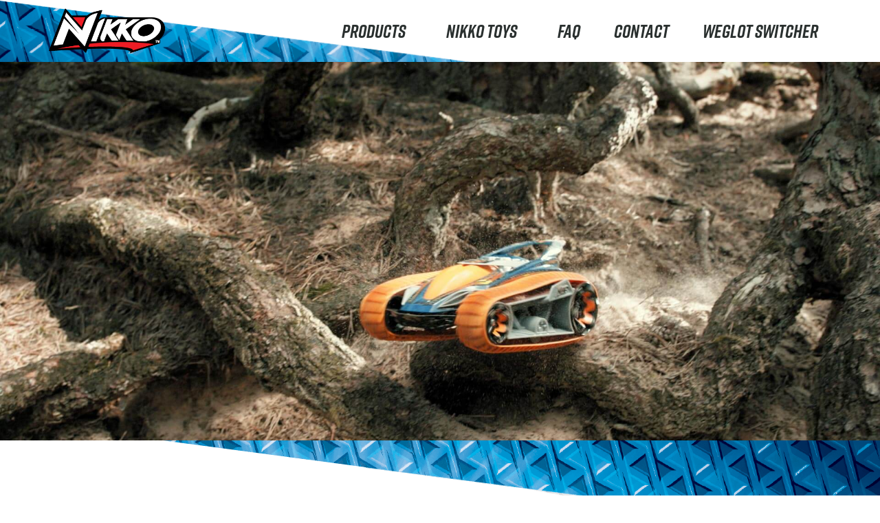

--- FILE ---
content_type: text/html; charset=UTF-8
request_url: https://nikkotoys.com/product-category/nikko/rock-crushr-2-assorted-13-33cm/
body_size: 15432
content:



<script>
//java script snippet for installing Intercom Messager of AI Customer Service Platform
  window.intercomSettings = {
    api_base: "https://api-iam.intercom.io",
    app_id: "tvtw3pzu",
  };
</script>

<script>
//java script snippet for installing Intercom Messager of AI Customer Service Platform
// We pre-filled your app ID in the widget URL: 'https://widget.intercom.io/widget/tvtw3pzu'
  (function(){var w=window;var ic=w.Intercom;if(typeof ic==="function"){ic('reattach_activator');ic('update',w.intercomSettings);}else{var d=document;var i=function(){i.c(arguments);};i.q=[];i.c=function(args){i.q.push(args);};w.Intercom=i;var l=function(){var s=d.createElement('script');s.type='text/javascript';s.async=true;s.src='https://widget.intercom.io/widget/tvtw3pzu';var x=d.getElementsByTagName('script')[0];x.parentNode.insertBefore(s,x);};if(document.readyState==='complete'){l();}else if(w.attachEvent){w.attachEvent('onload',l);}else{w.addEventListener('load',l,false);}}})();
</script><!DOCTYPE html>

<html lang="en-US">

<head>
	<meta charset="UTF-8">
	<meta name="viewport" content="width=device-width, initial-scale=1">
	<link rel="profile" href="http://gmpg.org/xfn/11">
	<title>Rock CrushR ™ &#8211; 2 Assorted (13&#8243; / 33cm) &#8211; NikkoToys Ltd.</title>
<meta name='robots' content='max-image-preview:large' />
<link rel='dns-prefetch' href='//js.hs-scripts.com' />
<link rel='dns-prefetch' href='//www.googletagmanager.com' />
<link rel="alternate" type="application/rss+xml" title="NikkoToys Ltd. &raquo; Feed" href="https://nikkotoys.com/feed/" />
<link rel="alternate" type="application/rss+xml" title="NikkoToys Ltd. &raquo; Comments Feed" href="https://nikkotoys.com/comments/feed/" />
<link rel="alternate" type="application/rss+xml" title="NikkoToys Ltd. &raquo; Rock CrushR ™ - 2 Assorted (13&quot; / 33cm) Category Feed" href="https://nikkotoys.com/product-category/nikko/rock-crushr-2-assorted-13-33cm/feed/" />
<script>
window._wpemojiSettings = {"baseUrl":"https:\/\/s.w.org\/images\/core\/emoji\/15.0.3\/72x72\/","ext":".png","svgUrl":"https:\/\/s.w.org\/images\/core\/emoji\/15.0.3\/svg\/","svgExt":".svg","source":{"concatemoji":"https:\/\/nikkotoys.com\/wp-includes\/js\/wp-emoji-release.min.js?ver=6.6.2"}};
/*! This file is auto-generated */
!function(i,n){var o,s,e;function c(e){try{var t={supportTests:e,timestamp:(new Date).valueOf()};sessionStorage.setItem(o,JSON.stringify(t))}catch(e){}}function p(e,t,n){e.clearRect(0,0,e.canvas.width,e.canvas.height),e.fillText(t,0,0);var t=new Uint32Array(e.getImageData(0,0,e.canvas.width,e.canvas.height).data),r=(e.clearRect(0,0,e.canvas.width,e.canvas.height),e.fillText(n,0,0),new Uint32Array(e.getImageData(0,0,e.canvas.width,e.canvas.height).data));return t.every(function(e,t){return e===r[t]})}function u(e,t,n){switch(t){case"flag":return n(e,"\ud83c\udff3\ufe0f\u200d\u26a7\ufe0f","\ud83c\udff3\ufe0f\u200b\u26a7\ufe0f")?!1:!n(e,"\ud83c\uddfa\ud83c\uddf3","\ud83c\uddfa\u200b\ud83c\uddf3")&&!n(e,"\ud83c\udff4\udb40\udc67\udb40\udc62\udb40\udc65\udb40\udc6e\udb40\udc67\udb40\udc7f","\ud83c\udff4\u200b\udb40\udc67\u200b\udb40\udc62\u200b\udb40\udc65\u200b\udb40\udc6e\u200b\udb40\udc67\u200b\udb40\udc7f");case"emoji":return!n(e,"\ud83d\udc26\u200d\u2b1b","\ud83d\udc26\u200b\u2b1b")}return!1}function f(e,t,n){var r="undefined"!=typeof WorkerGlobalScope&&self instanceof WorkerGlobalScope?new OffscreenCanvas(300,150):i.createElement("canvas"),a=r.getContext("2d",{willReadFrequently:!0}),o=(a.textBaseline="top",a.font="600 32px Arial",{});return e.forEach(function(e){o[e]=t(a,e,n)}),o}function t(e){var t=i.createElement("script");t.src=e,t.defer=!0,i.head.appendChild(t)}"undefined"!=typeof Promise&&(o="wpEmojiSettingsSupports",s=["flag","emoji"],n.supports={everything:!0,everythingExceptFlag:!0},e=new Promise(function(e){i.addEventListener("DOMContentLoaded",e,{once:!0})}),new Promise(function(t){var n=function(){try{var e=JSON.parse(sessionStorage.getItem(o));if("object"==typeof e&&"number"==typeof e.timestamp&&(new Date).valueOf()<e.timestamp+604800&&"object"==typeof e.supportTests)return e.supportTests}catch(e){}return null}();if(!n){if("undefined"!=typeof Worker&&"undefined"!=typeof OffscreenCanvas&&"undefined"!=typeof URL&&URL.createObjectURL&&"undefined"!=typeof Blob)try{var e="postMessage("+f.toString()+"("+[JSON.stringify(s),u.toString(),p.toString()].join(",")+"));",r=new Blob([e],{type:"text/javascript"}),a=new Worker(URL.createObjectURL(r),{name:"wpTestEmojiSupports"});return void(a.onmessage=function(e){c(n=e.data),a.terminate(),t(n)})}catch(e){}c(n=f(s,u,p))}t(n)}).then(function(e){for(var t in e)n.supports[t]=e[t],n.supports.everything=n.supports.everything&&n.supports[t],"flag"!==t&&(n.supports.everythingExceptFlag=n.supports.everythingExceptFlag&&n.supports[t]);n.supports.everythingExceptFlag=n.supports.everythingExceptFlag&&!n.supports.flag,n.DOMReady=!1,n.readyCallback=function(){n.DOMReady=!0}}).then(function(){return e}).then(function(){var e;n.supports.everything||(n.readyCallback(),(e=n.source||{}).concatemoji?t(e.concatemoji):e.wpemoji&&e.twemoji&&(t(e.twemoji),t(e.wpemoji)))}))}((window,document),window._wpemojiSettings);
</script>
<link rel='stylesheet' id='font-awesome-css' href='https://nikkotoys.com/wp-content/plugins/advanced-product-labels-for-woocommerce/berocket/assets/css/font-awesome.min.css?ver=6.6.2' media='all' />
<link rel='stylesheet' id='berocket_products_label_style-css' href='https://nikkotoys.com/wp-content/plugins/advanced-product-labels-for-woocommerce/css/frontend.css?ver=1.2.3.9' media='all' />
<style id='berocket_products_label_style-inline-css'>

        .berocket_better_labels:before,
        .berocket_better_labels:after {
            clear: both;
            content: " ";
            display: block;
        }
        .berocket_better_labels.berocket_better_labels_image {
            position: absolute!important;
            top: 0px!important;
            bottom: 0px!important;
            left: 0px!important;
            right: 0px!important;
            pointer-events: none;
        }
        .berocket_better_labels.berocket_better_labels_image * {
            pointer-events: none;
        }
        .berocket_better_labels.berocket_better_labels_image img,
        .berocket_better_labels.berocket_better_labels_image .fa,
        .berocket_better_labels.berocket_better_labels_image .berocket_color_label,
        .berocket_better_labels.berocket_better_labels_image .berocket_image_background,
        .berocket_better_labels .berocket_better_labels_line .br_alabel,
        .berocket_better_labels .berocket_better_labels_line .br_alabel span {
            pointer-events: all;
        }
        .berocket_better_labels .berocket_color_label,
        .br_alabel .berocket_color_label {
            width: 100%;
            height: 100%;
            display: block;
        }
        .berocket_better_labels .berocket_better_labels_position_left {
            text-align:left;
            float: left;
            clear: left;
        }
        .berocket_better_labels .berocket_better_labels_position_center {
            text-align:center;
        }
        .berocket_better_labels .berocket_better_labels_position_right {
            text-align:right;
            float: right;
            clear: right;
        }
        .berocket_better_labels.berocket_better_labels_label {
            clear: both
        }
        .berocket_better_labels .berocket_better_labels_line {
            line-height: 1px;
        }
        .berocket_better_labels.berocket_better_labels_label .berocket_better_labels_line {
            clear: none;
        }
        .berocket_better_labels .berocket_better_labels_position_left .berocket_better_labels_line {
            clear: left;
        }
        .berocket_better_labels .berocket_better_labels_position_right .berocket_better_labels_line {
            clear: right;
        }
        .berocket_better_labels .berocket_better_labels_line .br_alabel {
            display: inline-block;
            position: relative;
            top: 0!important;
            left: 0!important;
            right: 0!important;
            line-height: 1px;
        }
</style>
<style id='wp-emoji-styles-inline-css'>

	img.wp-smiley, img.emoji {
		display: inline !important;
		border: none !important;
		box-shadow: none !important;
		height: 1em !important;
		width: 1em !important;
		margin: 0 0.07em !important;
		vertical-align: -0.1em !important;
		background: none !important;
		padding: 0 !important;
	}
</style>
<link rel='stylesheet' id='wp-block-library-css' href='https://nikkotoys.com/wp-includes/css/dist/block-library/style.min.css?ver=6.6.2' media='all' />
<link rel='stylesheet' id='wc-blocks-vendors-style-css' href='https://nikkotoys.com/wp-content/plugins/woocommerce/packages/woocommerce-blocks/build/wc-blocks-vendors-style.css?ver=8.5.2' media='all' />
<link rel='stylesheet' id='wc-blocks-style-css' href='https://nikkotoys.com/wp-content/plugins/woocommerce/packages/woocommerce-blocks/build/wc-blocks-style.css?ver=8.5.2' media='all' />
<style id='global-styles-inline-css'>
:root{--wp--preset--aspect-ratio--square: 1;--wp--preset--aspect-ratio--4-3: 4/3;--wp--preset--aspect-ratio--3-4: 3/4;--wp--preset--aspect-ratio--3-2: 3/2;--wp--preset--aspect-ratio--2-3: 2/3;--wp--preset--aspect-ratio--16-9: 16/9;--wp--preset--aspect-ratio--9-16: 9/16;--wp--preset--color--black: #000000;--wp--preset--color--cyan-bluish-gray: #abb8c3;--wp--preset--color--white: #ffffff;--wp--preset--color--pale-pink: #f78da7;--wp--preset--color--vivid-red: #cf2e2e;--wp--preset--color--luminous-vivid-orange: #ff6900;--wp--preset--color--luminous-vivid-amber: #fcb900;--wp--preset--color--light-green-cyan: #7bdcb5;--wp--preset--color--vivid-green-cyan: #00d084;--wp--preset--color--pale-cyan-blue: #8ed1fc;--wp--preset--color--vivid-cyan-blue: #0693e3;--wp--preset--color--vivid-purple: #9b51e0;--wp--preset--gradient--vivid-cyan-blue-to-vivid-purple: linear-gradient(135deg,rgba(6,147,227,1) 0%,rgb(155,81,224) 100%);--wp--preset--gradient--light-green-cyan-to-vivid-green-cyan: linear-gradient(135deg,rgb(122,220,180) 0%,rgb(0,208,130) 100%);--wp--preset--gradient--luminous-vivid-amber-to-luminous-vivid-orange: linear-gradient(135deg,rgba(252,185,0,1) 0%,rgba(255,105,0,1) 100%);--wp--preset--gradient--luminous-vivid-orange-to-vivid-red: linear-gradient(135deg,rgba(255,105,0,1) 0%,rgb(207,46,46) 100%);--wp--preset--gradient--very-light-gray-to-cyan-bluish-gray: linear-gradient(135deg,rgb(238,238,238) 0%,rgb(169,184,195) 100%);--wp--preset--gradient--cool-to-warm-spectrum: linear-gradient(135deg,rgb(74,234,220) 0%,rgb(151,120,209) 20%,rgb(207,42,186) 40%,rgb(238,44,130) 60%,rgb(251,105,98) 80%,rgb(254,248,76) 100%);--wp--preset--gradient--blush-light-purple: linear-gradient(135deg,rgb(255,206,236) 0%,rgb(152,150,240) 100%);--wp--preset--gradient--blush-bordeaux: linear-gradient(135deg,rgb(254,205,165) 0%,rgb(254,45,45) 50%,rgb(107,0,62) 100%);--wp--preset--gradient--luminous-dusk: linear-gradient(135deg,rgb(255,203,112) 0%,rgb(199,81,192) 50%,rgb(65,88,208) 100%);--wp--preset--gradient--pale-ocean: linear-gradient(135deg,rgb(255,245,203) 0%,rgb(182,227,212) 50%,rgb(51,167,181) 100%);--wp--preset--gradient--electric-grass: linear-gradient(135deg,rgb(202,248,128) 0%,rgb(113,206,126) 100%);--wp--preset--gradient--midnight: linear-gradient(135deg,rgb(2,3,129) 0%,rgb(40,116,252) 100%);--wp--preset--font-size--small: 14px;--wp--preset--font-size--medium: 20px;--wp--preset--font-size--large: 20px;--wp--preset--font-size--x-large: 42px;--wp--preset--font-size--tiny: 12px;--wp--preset--font-size--regular: 16px;--wp--preset--font-size--larger: 32px;--wp--preset--font-size--extra: 44px;--wp--preset--spacing--20: 0.44rem;--wp--preset--spacing--30: 0.67rem;--wp--preset--spacing--40: 1rem;--wp--preset--spacing--50: 1.5rem;--wp--preset--spacing--60: 2.25rem;--wp--preset--spacing--70: 3.38rem;--wp--preset--spacing--80: 5.06rem;--wp--preset--shadow--natural: 6px 6px 9px rgba(0, 0, 0, 0.2);--wp--preset--shadow--deep: 12px 12px 50px rgba(0, 0, 0, 0.4);--wp--preset--shadow--sharp: 6px 6px 0px rgba(0, 0, 0, 0.2);--wp--preset--shadow--outlined: 6px 6px 0px -3px rgba(255, 255, 255, 1), 6px 6px rgba(0, 0, 0, 1);--wp--preset--shadow--crisp: 6px 6px 0px rgba(0, 0, 0, 1);}:root { --wp--style--global--content-size: 1000px;--wp--style--global--wide-size: 1400px; }:where(body) { margin: 0; }.wp-site-blocks > .alignleft { float: left; margin-right: 2em; }.wp-site-blocks > .alignright { float: right; margin-left: 2em; }.wp-site-blocks > .aligncenter { justify-content: center; margin-left: auto; margin-right: auto; }:where(.wp-site-blocks) > * { margin-block-start: 24px; margin-block-end: 0; }:where(.wp-site-blocks) > :first-child { margin-block-start: 0; }:where(.wp-site-blocks) > :last-child { margin-block-end: 0; }:root { --wp--style--block-gap: 24px; }:root :where(.is-layout-flow) > :first-child{margin-block-start: 0;}:root :where(.is-layout-flow) > :last-child{margin-block-end: 0;}:root :where(.is-layout-flow) > *{margin-block-start: 24px;margin-block-end: 0;}:root :where(.is-layout-constrained) > :first-child{margin-block-start: 0;}:root :where(.is-layout-constrained) > :last-child{margin-block-end: 0;}:root :where(.is-layout-constrained) > *{margin-block-start: 24px;margin-block-end: 0;}:root :where(.is-layout-flex){gap: 24px;}:root :where(.is-layout-grid){gap: 24px;}.is-layout-flow > .alignleft{float: left;margin-inline-start: 0;margin-inline-end: 2em;}.is-layout-flow > .alignright{float: right;margin-inline-start: 2em;margin-inline-end: 0;}.is-layout-flow > .aligncenter{margin-left: auto !important;margin-right: auto !important;}.is-layout-constrained > .alignleft{float: left;margin-inline-start: 0;margin-inline-end: 2em;}.is-layout-constrained > .alignright{float: right;margin-inline-start: 2em;margin-inline-end: 0;}.is-layout-constrained > .aligncenter{margin-left: auto !important;margin-right: auto !important;}.is-layout-constrained > :where(:not(.alignleft):not(.alignright):not(.alignfull)){max-width: var(--wp--style--global--content-size);margin-left: auto !important;margin-right: auto !important;}.is-layout-constrained > .alignwide{max-width: var(--wp--style--global--wide-size);}body .is-layout-flex{display: flex;}.is-layout-flex{flex-wrap: wrap;align-items: center;}.is-layout-flex > :is(*, div){margin: 0;}body .is-layout-grid{display: grid;}.is-layout-grid > :is(*, div){margin: 0;}body{padding-top: 0px;padding-right: 0px;padding-bottom: 0px;padding-left: 0px;}a:where(:not(.wp-element-button)){text-decoration: underline;}:root :where(.wp-element-button, .wp-block-button__link){background-color: #32373c;border-width: 0;color: #fff;font-family: inherit;font-size: inherit;line-height: inherit;padding: calc(0.667em + 2px) calc(1.333em + 2px);text-decoration: none;}.has-black-color{color: var(--wp--preset--color--black) !important;}.has-cyan-bluish-gray-color{color: var(--wp--preset--color--cyan-bluish-gray) !important;}.has-white-color{color: var(--wp--preset--color--white) !important;}.has-pale-pink-color{color: var(--wp--preset--color--pale-pink) !important;}.has-vivid-red-color{color: var(--wp--preset--color--vivid-red) !important;}.has-luminous-vivid-orange-color{color: var(--wp--preset--color--luminous-vivid-orange) !important;}.has-luminous-vivid-amber-color{color: var(--wp--preset--color--luminous-vivid-amber) !important;}.has-light-green-cyan-color{color: var(--wp--preset--color--light-green-cyan) !important;}.has-vivid-green-cyan-color{color: var(--wp--preset--color--vivid-green-cyan) !important;}.has-pale-cyan-blue-color{color: var(--wp--preset--color--pale-cyan-blue) !important;}.has-vivid-cyan-blue-color{color: var(--wp--preset--color--vivid-cyan-blue) !important;}.has-vivid-purple-color{color: var(--wp--preset--color--vivid-purple) !important;}.has-black-background-color{background-color: var(--wp--preset--color--black) !important;}.has-cyan-bluish-gray-background-color{background-color: var(--wp--preset--color--cyan-bluish-gray) !important;}.has-white-background-color{background-color: var(--wp--preset--color--white) !important;}.has-pale-pink-background-color{background-color: var(--wp--preset--color--pale-pink) !important;}.has-vivid-red-background-color{background-color: var(--wp--preset--color--vivid-red) !important;}.has-luminous-vivid-orange-background-color{background-color: var(--wp--preset--color--luminous-vivid-orange) !important;}.has-luminous-vivid-amber-background-color{background-color: var(--wp--preset--color--luminous-vivid-amber) !important;}.has-light-green-cyan-background-color{background-color: var(--wp--preset--color--light-green-cyan) !important;}.has-vivid-green-cyan-background-color{background-color: var(--wp--preset--color--vivid-green-cyan) !important;}.has-pale-cyan-blue-background-color{background-color: var(--wp--preset--color--pale-cyan-blue) !important;}.has-vivid-cyan-blue-background-color{background-color: var(--wp--preset--color--vivid-cyan-blue) !important;}.has-vivid-purple-background-color{background-color: var(--wp--preset--color--vivid-purple) !important;}.has-black-border-color{border-color: var(--wp--preset--color--black) !important;}.has-cyan-bluish-gray-border-color{border-color: var(--wp--preset--color--cyan-bluish-gray) !important;}.has-white-border-color{border-color: var(--wp--preset--color--white) !important;}.has-pale-pink-border-color{border-color: var(--wp--preset--color--pale-pink) !important;}.has-vivid-red-border-color{border-color: var(--wp--preset--color--vivid-red) !important;}.has-luminous-vivid-orange-border-color{border-color: var(--wp--preset--color--luminous-vivid-orange) !important;}.has-luminous-vivid-amber-border-color{border-color: var(--wp--preset--color--luminous-vivid-amber) !important;}.has-light-green-cyan-border-color{border-color: var(--wp--preset--color--light-green-cyan) !important;}.has-vivid-green-cyan-border-color{border-color: var(--wp--preset--color--vivid-green-cyan) !important;}.has-pale-cyan-blue-border-color{border-color: var(--wp--preset--color--pale-cyan-blue) !important;}.has-vivid-cyan-blue-border-color{border-color: var(--wp--preset--color--vivid-cyan-blue) !important;}.has-vivid-purple-border-color{border-color: var(--wp--preset--color--vivid-purple) !important;}.has-vivid-cyan-blue-to-vivid-purple-gradient-background{background: var(--wp--preset--gradient--vivid-cyan-blue-to-vivid-purple) !important;}.has-light-green-cyan-to-vivid-green-cyan-gradient-background{background: var(--wp--preset--gradient--light-green-cyan-to-vivid-green-cyan) !important;}.has-luminous-vivid-amber-to-luminous-vivid-orange-gradient-background{background: var(--wp--preset--gradient--luminous-vivid-amber-to-luminous-vivid-orange) !important;}.has-luminous-vivid-orange-to-vivid-red-gradient-background{background: var(--wp--preset--gradient--luminous-vivid-orange-to-vivid-red) !important;}.has-very-light-gray-to-cyan-bluish-gray-gradient-background{background: var(--wp--preset--gradient--very-light-gray-to-cyan-bluish-gray) !important;}.has-cool-to-warm-spectrum-gradient-background{background: var(--wp--preset--gradient--cool-to-warm-spectrum) !important;}.has-blush-light-purple-gradient-background{background: var(--wp--preset--gradient--blush-light-purple) !important;}.has-blush-bordeaux-gradient-background{background: var(--wp--preset--gradient--blush-bordeaux) !important;}.has-luminous-dusk-gradient-background{background: var(--wp--preset--gradient--luminous-dusk) !important;}.has-pale-ocean-gradient-background{background: var(--wp--preset--gradient--pale-ocean) !important;}.has-electric-grass-gradient-background{background: var(--wp--preset--gradient--electric-grass) !important;}.has-midnight-gradient-background{background: var(--wp--preset--gradient--midnight) !important;}.has-small-font-size{font-size: var(--wp--preset--font-size--small) !important;}.has-medium-font-size{font-size: var(--wp--preset--font-size--medium) !important;}.has-large-font-size{font-size: var(--wp--preset--font-size--large) !important;}.has-x-large-font-size{font-size: var(--wp--preset--font-size--x-large) !important;}.has-tiny-font-size{font-size: var(--wp--preset--font-size--tiny) !important;}.has-regular-font-size{font-size: var(--wp--preset--font-size--regular) !important;}.has-larger-font-size{font-size: var(--wp--preset--font-size--larger) !important;}.has-extra-font-size{font-size: var(--wp--preset--font-size--extra) !important;}
:root :where(.wp-block-pullquote){font-size: 1.5em;line-height: 1.6;}
</style>
<link rel='stylesheet' id='pac-styles-css' href='https://nikkotoys.com/wp-content/plugins/woocommerce-product-archive-customiser/assets/css/pac.css?ver=6.6.2' media='all' />
<link rel='stylesheet' id='pac-layout-styles-css' href='https://nikkotoys.com/wp-content/plugins/woocommerce-product-archive-customiser/assets/css/layout.css?ver=6.6.2' media='only screen and (min-width: 768px)' />
<style id='woocommerce-inline-inline-css'>
.woocommerce form .form-row .required { visibility: visible; }
</style>
<link rel='stylesheet' id='weglot-css-css' href='https://nikkotoys.com/wp-content/plugins/weglot/dist/css/front-css.css?ver=3.8.1' media='' />
<link rel='stylesheet' id='new-flag-css-css' href='https://nikkotoys.com/wp-content/plugins/weglot/app/styles/new-flags.css?ver=3.8.1' media='all' />
<link rel='stylesheet' id='wpbf-icon-font-css' href='https://nikkotoys.com/wp-content/themes/page-builder-framework/css/min/iconfont-min.css?ver=2.10.1' media='all' />
<link rel='stylesheet' id='wpbf-style-css' href='https://nikkotoys.com/wp-content/themes/page-builder-framework/style.css?ver=2.10.1' media='all' />
<link rel='stylesheet' id='wpbf-responsive-css' href='https://nikkotoys.com/wp-content/themes/page-builder-framework/css/min/responsive-min.css?ver=2.10.1' media='all' />
<link rel='stylesheet' id='wpbf-woocommerce-layout-css' href='https://nikkotoys.com/wp-content/themes/page-builder-framework/css/min/woocommerce-layout-min.css?ver=2.10.1' media='all' />
<link rel='stylesheet' id='wpbf-woocommerce-css' href='https://nikkotoys.com/wp-content/themes/page-builder-framework/css/min/woocommerce-min.css?ver=2.10.1' media='all' />
<style id='wpbf-woocommerce-inline-css'>
.wpbf-container{max-width:1400;}.wpbf-page{max-width:1400;margin:0 auto;background-color:#ffffff;}@media screen and (max-width:768px){.scrolltop{right:10px;bottom:10px;}}a{color:#757575;}.bypostauthor{border-color:#757575;}.wpbf-button-primary{background:#757575;}a:hover{color:#cc2229;}.wpbf-button-primary:hover{background:#cc2229;}.wpbf-menu > .current-menu-item > a{color:#cc2229!important;}.wp-block-cover .wp-block-cover__inner-container,.wp-block-group .wp-block-group__inner-container{max-width:1400;}.wpbf-archive-content .wpbf-post{text-align:left;}.wpbf-navigation .wpbf-menu a,.wpbf-mobile-menu a,.wpbf-close{color:#4d5468;}.wpbf-navigation .wpbf-menu a:hover,.wpbf-mobile-menu a:hover{color:#cc2229;}.wpbf-navigation .wpbf-menu > .current-menu-item > a,.wpbf-mobile-menu > .current-menu-item > a{color:#cc2229!important;}p.demo_store,.woocommerce-store-notice{background:#757575;}.woocommerce-info:before,.woocommerce-info a{color:#757575;}.woocommerce-info a:hover{opacity:.8;}.woocommerce-info{border-top-color:#757575;}.wpbf-menu .wpbf-woo-menu-item .wpbf-woo-menu-item-count{background:#4d5468;}.wpbf-mobile-nav-wrapper .wpbf-woo-menu-item .wpbf-woo-menu-item-count{background:#4d5468;}.woocommerce span.onsale{border-radius:0;}.single.woocommerce #inner-content{max-width:1600;}@media (min-width:769px){.woocommerce div.product div.images,.woocommerce #content div.product div.images,.woocommerce-page div.product div.images,.woocommerce-page #content div.product div.images{width:73%;}.woocommerce div.product div.summary,.woocommerce #content div.product div.summary,.woocommerce-page div.product div.summary,.woocommerce-page #content div.product div.summary{width:23%;}}
</style>
<link rel='stylesheet' id='wpbf-woocommerce-smallscreen-css' href='https://nikkotoys.com/wp-content/themes/page-builder-framework/css/min/woocommerce-smallscreen-min.css?ver=2.10.1' media='all' />
<link rel='stylesheet' id='elementor-icons-css' href='https://nikkotoys.com/wp-content/plugins/elementor/assets/lib/eicons/css/elementor-icons.min.css?ver=5.16.0' media='all' />
<link rel='stylesheet' id='elementor-frontend-legacy-css' href='https://nikkotoys.com/wp-content/uploads/elementor/css/custom-frontend-legacy.min.css?ver=3.8.0' media='all' />
<link rel='stylesheet' id='elementor-frontend-css' href='https://nikkotoys.com/wp-content/uploads/elementor/css/custom-frontend.min.css?ver=1729599976' media='all' />
<link rel='stylesheet' id='elementor-post-5031-css' href='https://nikkotoys.com/wp-content/uploads/elementor/css/post-5031.css?ver=1729599976' media='all' />
<link rel='stylesheet' id='elementor-pro-css' href='https://nikkotoys.com/wp-content/uploads/elementor/css/custom-pro-frontend.min.css?ver=1729599976' media='all' />
<link rel='stylesheet' id='she-header-style-css' href='https://nikkotoys.com/wp-content/plugins/sticky-header-effects-for-elementor/assets/css/she-header-style.css?ver=1.5.5' media='all' />
<link rel='stylesheet' id='elementor-global-css' href='https://nikkotoys.com/wp-content/uploads/elementor/css/global.css?ver=1729599976' media='all' />
<link rel='stylesheet' id='elementor-post-120-css' href='https://nikkotoys.com/wp-content/uploads/elementor/css/post-120.css?ver=1729599977' media='all' />
<link rel='stylesheet' id='elementor-post-79-css' href='https://nikkotoys.com/wp-content/uploads/elementor/css/post-79.css?ver=1729599977' media='all' />
<link rel='stylesheet' id='elementor-post-2226-css' href='https://nikkotoys.com/wp-content/uploads/elementor/css/post-2226.css?ver=1729600210' media='all' />
<link rel='stylesheet' id='isb-style-css' href='https://nikkotoys.com/wp-content/plugins/improved-sale-badges/assets/css/style.min.css?ver=4.2.2' media='all' />
<link rel='stylesheet' id='google-fonts-1-css' href='https://fonts.googleapis.com/css?family=Poppins%3A100%2C100italic%2C200%2C200italic%2C300%2C300italic%2C400%2C400italic%2C500%2C500italic%2C600%2C600italic%2C700%2C700italic%2C800%2C800italic%2C900%2C900italic&#038;display=auto&#038;ver=6.6.2' media='all' />
<link rel='stylesheet' id='elementor-icons-shared-0-css' href='https://nikkotoys.com/wp-content/plugins/elementor/assets/lib/font-awesome/css/fontawesome.min.css?ver=5.15.3' media='all' />
<link rel='stylesheet' id='elementor-icons-fa-solid-css' href='https://nikkotoys.com/wp-content/plugins/elementor/assets/lib/font-awesome/css/solid.min.css?ver=5.15.3' media='all' />
<link rel='stylesheet' id='elementor-icons-fa-brands-css' href='https://nikkotoys.com/wp-content/plugins/elementor/assets/lib/font-awesome/css/brands.min.css?ver=5.15.3' media='all' />
<script src="https://nikkotoys.com/wp-includes/js/jquery/jquery.min.js?ver=3.7.1" id="jquery-core-js"></script>
<script src="https://nikkotoys.com/wp-includes/js/jquery/jquery-migrate.min.js?ver=3.4.1" id="jquery-migrate-js"></script>
<script src="https://nikkotoys.com/wp-content/plugins/weglot/dist/front-js.js?ver=3.8.1" id="wp-weglot-js-js"></script>
<script src="https://nikkotoys.com/wp-content/plugins/sticky-header-effects-for-elementor/assets/js/she-header.js?ver=1.5.5" id="she-header-js"></script>

<!-- Google Analytics snippet added by Site Kit -->
<script src="https://www.googletagmanager.com/gtag/js?id=UA-194254446-1" id="google_gtagjs-js" async></script>
<script id="google_gtagjs-js-after">
window.dataLayer = window.dataLayer || [];function gtag(){dataLayer.push(arguments);}
gtag('set', 'linker', {"domains":["nikkotoys.com"]} );
gtag("js", new Date());
gtag("set", "developer_id.dZTNiMT", true);
gtag("config", "UA-194254446-1", {"anonymize_ip":true});
</script>

<!-- End Google Analytics snippet added by Site Kit -->
<link rel="https://api.w.org/" href="https://nikkotoys.com/wp-json/" /><link rel="alternate" title="JSON" type="application/json" href="https://nikkotoys.com/wp-json/wp/v2/product_cat/193" /><link rel="EditURI" type="application/rsd+xml" title="RSD" href="https://nikkotoys.com/xmlrpc.php?rsd" />
<meta name="generator" content="WordPress 6.6.2" />
<meta name="generator" content="WooCommerce 7.0.1" />
<style>.product .images {position: relative;}</style><meta name="generator" content="Site Kit by Google 1.86.0" />			<!-- DO NOT COPY THIS SNIPPET! Start of Page Analytics Tracking for HubSpot WordPress plugin v9.0.338-->
			<script type="text/javascript" class="hsq-set-content-id" data-content-id="">
				var _hsq = _hsq || [];
				_hsq.push(["setContentType", ""]);
			</script>
			<!-- DO NOT COPY THIS SNIPPET! End of Page Analytics Tracking for HubSpot WordPress plugin -->
			<!-- Analytics by WP Statistics v13.2.7 - https://wp-statistics.com/ -->
<meta name="theme-color" content="#757575">	<noscript><style>.woocommerce-product-gallery{ opacity: 1 !important; }</style></noscript>
	<style>.recentcomments a{display:inline !important;padding:0 !important;margin:0 !important;}</style><style type="text/css">.wpgs-gallery-caption{color:#000000;text-align:center;font-size:16px;line-height:20px;}</style><link rel="icon" href="https://nikkotoys.com/wp-content/uploads/2019/07/cropped-Nikko_Toys_simple_logo-1-32x32.png" sizes="32x32" />
<link rel="icon" href="https://nikkotoys.com/wp-content/uploads/2019/07/cropped-Nikko_Toys_simple_logo-1-192x192.png" sizes="192x192" />
<link rel="apple-touch-icon" href="https://nikkotoys.com/wp-content/uploads/2019/07/cropped-Nikko_Toys_simple_logo-1-180x180.png" />
<meta name="msapplication-TileImage" content="https://nikkotoys.com/wp-content/uploads/2019/07/cropped-Nikko_Toys_simple_logo-1-270x270.png" />
<meta name="generator" content="Improved Badges for WooCommerce"/>		<style id="wp-custom-css">
			.nikkofooter {
    bottom: 0px;
	  position: relative;
    width: 100%;
}

.wpml-ls-slot-32.wpml-ls-current-language a {
    font-size: 0.65em;
}

li.wpml-ls-menu-item ul li a {
		width: 128px;
}

.twist-video-thumb:after {
		position: absolute;
    content: "\f236";
    font-family: "dashicons";
    top: 50%;
    right: 50%;
    font-size: 96px;
    display: block;
    color: white !important;
    margin-top: -80px;
    margin-right: -48px;
}

.woocommerce nav.woocommerce-pagination ul li span.current {
    background: white;
	  color: #cc2229 !important;
}

.woocommerce nav.woocommerce-pagination ul li a, .woocommerce nav.woocommerce-pagination ul li span {
    padding: 0 20px;
    height: 50px;
    line-height: 50px;
    background: white;
    display: block;
    color: #54595f;
}

.woocommerce nav.woocommerce-pagination ul li a:hover {
    color: #cc2229 !important;
    background-color: #f6f6f6 !important;
}

#vid{
  position: default;
  right: 0;
  bottom: 0;
  min-width: 100%;
  min-height: 100%;
}

.wg-drop.country-selector:not(.closed) ul {
	display: block;
	background-color: white;
	max-height: 300px;
	overflow-y: auto;
	visibility: visible!important;
	opacity: 1!important;
	margin-left: 0px!important;
	padding-top: 0px!important;
	width: 169px!important;
}

.wpgs-thumb .slick-prev:before, .wpgs-thumb .slick-next:before {
    font-size: 21px;
    top: 50%;
    position: absolute;
    margin-top: -10px;
		left: 25%;
    font-weight: 900;
}

.wpgs-thumb .slick-prev, .wpgs-thumb .slick-next {
    z-index: 1;
    opacity: 1;
    width: 48px;
    height: 48px;
    text-align: center;
    line-height: 40px;
}

.elementor-120 .elementor-element.elementor-element-1be33a4:not(.elementor-motion-effects-element-type-background), .elementor-120 .elementor-element.elementor-element-1be33a4 > .elementor-motion-effects-container > .elementor-motion-effects-layer {
    background-color: #ffffff !important;
}		</style>
		<style id="wpbf-elementor-woocommerce-product-loop-fix">.products.elementor-grid { display:  flex }</style><style id="wpbf-typography-styles">/* cyrillic-ext */
@font-face {
  font-family: 'Roboto';
  font-style: normal;
  font-weight: 300;
  font-stretch: normal;
  font-display: swap;
  src: url(https://nikkotoys.com/wp-content/fonts/roboto/font) format('woff');
  unicode-range: U+0460-052F, U+1C80-1C8A, U+20B4, U+2DE0-2DFF, U+A640-A69F, U+FE2E-FE2F;
}
/* cyrillic */
@font-face {
  font-family: 'Roboto';
  font-style: normal;
  font-weight: 300;
  font-stretch: normal;
  font-display: swap;
  src: url(https://nikkotoys.com/wp-content/fonts/roboto/font) format('woff');
  unicode-range: U+0301, U+0400-045F, U+0490-0491, U+04B0-04B1, U+2116;
}
/* greek-ext */
@font-face {
  font-family: 'Roboto';
  font-style: normal;
  font-weight: 300;
  font-stretch: normal;
  font-display: swap;
  src: url(https://nikkotoys.com/wp-content/fonts/roboto/font) format('woff');
  unicode-range: U+1F00-1FFF;
}
/* greek */
@font-face {
  font-family: 'Roboto';
  font-style: normal;
  font-weight: 300;
  font-stretch: normal;
  font-display: swap;
  src: url(https://nikkotoys.com/wp-content/fonts/roboto/font) format('woff');
  unicode-range: U+0370-0377, U+037A-037F, U+0384-038A, U+038C, U+038E-03A1, U+03A3-03FF;
}
/* math */
@font-face {
  font-family: 'Roboto';
  font-style: normal;
  font-weight: 300;
  font-stretch: normal;
  font-display: swap;
  src: url(https://nikkotoys.com/wp-content/fonts/roboto/font) format('woff');
  unicode-range: U+0302-0303, U+0305, U+0307-0308, U+0310, U+0312, U+0315, U+031A, U+0326-0327, U+032C, U+032F-0330, U+0332-0333, U+0338, U+033A, U+0346, U+034D, U+0391-03A1, U+03A3-03A9, U+03B1-03C9, U+03D1, U+03D5-03D6, U+03F0-03F1, U+03F4-03F5, U+2016-2017, U+2034-2038, U+203C, U+2040, U+2043, U+2047, U+2050, U+2057, U+205F, U+2070-2071, U+2074-208E, U+2090-209C, U+20D0-20DC, U+20E1, U+20E5-20EF, U+2100-2112, U+2114-2115, U+2117-2121, U+2123-214F, U+2190, U+2192, U+2194-21AE, U+21B0-21E5, U+21F1-21F2, U+21F4-2211, U+2213-2214, U+2216-22FF, U+2308-230B, U+2310, U+2319, U+231C-2321, U+2336-237A, U+237C, U+2395, U+239B-23B7, U+23D0, U+23DC-23E1, U+2474-2475, U+25AF, U+25B3, U+25B7, U+25BD, U+25C1, U+25CA, U+25CC, U+25FB, U+266D-266F, U+27C0-27FF, U+2900-2AFF, U+2B0E-2B11, U+2B30-2B4C, U+2BFE, U+3030, U+FF5B, U+FF5D, U+1D400-1D7FF, U+1EE00-1EEFF;
}
/* symbols */
@font-face {
  font-family: 'Roboto';
  font-style: normal;
  font-weight: 300;
  font-stretch: normal;
  font-display: swap;
  src: url(https://nikkotoys.com/wp-content/fonts/roboto/font) format('woff');
  unicode-range: U+0001-000C, U+000E-001F, U+007F-009F, U+20DD-20E0, U+20E2-20E4, U+2150-218F, U+2190, U+2192, U+2194-2199, U+21AF, U+21E6-21F0, U+21F3, U+2218-2219, U+2299, U+22C4-22C6, U+2300-243F, U+2440-244A, U+2460-24FF, U+25A0-27BF, U+2800-28FF, U+2921-2922, U+2981, U+29BF, U+29EB, U+2B00-2BFF, U+4DC0-4DFF, U+FFF9-FFFB, U+10140-1018E, U+10190-1019C, U+101A0, U+101D0-101FD, U+102E0-102FB, U+10E60-10E7E, U+1D2C0-1D2D3, U+1D2E0-1D37F, U+1F000-1F0FF, U+1F100-1F1AD, U+1F1E6-1F1FF, U+1F30D-1F30F, U+1F315, U+1F31C, U+1F31E, U+1F320-1F32C, U+1F336, U+1F378, U+1F37D, U+1F382, U+1F393-1F39F, U+1F3A7-1F3A8, U+1F3AC-1F3AF, U+1F3C2, U+1F3C4-1F3C6, U+1F3CA-1F3CE, U+1F3D4-1F3E0, U+1F3ED, U+1F3F1-1F3F3, U+1F3F5-1F3F7, U+1F408, U+1F415, U+1F41F, U+1F426, U+1F43F, U+1F441-1F442, U+1F444, U+1F446-1F449, U+1F44C-1F44E, U+1F453, U+1F46A, U+1F47D, U+1F4A3, U+1F4B0, U+1F4B3, U+1F4B9, U+1F4BB, U+1F4BF, U+1F4C8-1F4CB, U+1F4D6, U+1F4DA, U+1F4DF, U+1F4E3-1F4E6, U+1F4EA-1F4ED, U+1F4F7, U+1F4F9-1F4FB, U+1F4FD-1F4FE, U+1F503, U+1F507-1F50B, U+1F50D, U+1F512-1F513, U+1F53E-1F54A, U+1F54F-1F5FA, U+1F610, U+1F650-1F67F, U+1F687, U+1F68D, U+1F691, U+1F694, U+1F698, U+1F6AD, U+1F6B2, U+1F6B9-1F6BA, U+1F6BC, U+1F6C6-1F6CF, U+1F6D3-1F6D7, U+1F6E0-1F6EA, U+1F6F0-1F6F3, U+1F6F7-1F6FC, U+1F700-1F7FF, U+1F800-1F80B, U+1F810-1F847, U+1F850-1F859, U+1F860-1F887, U+1F890-1F8AD, U+1F8B0-1F8BB, U+1F8C0-1F8C1, U+1F900-1F90B, U+1F93B, U+1F946, U+1F984, U+1F996, U+1F9E9, U+1FA00-1FA6F, U+1FA70-1FA7C, U+1FA80-1FA89, U+1FA8F-1FAC6, U+1FACE-1FADC, U+1FADF-1FAE9, U+1FAF0-1FAF8, U+1FB00-1FBFF;
}
/* vietnamese */
@font-face {
  font-family: 'Roboto';
  font-style: normal;
  font-weight: 300;
  font-stretch: normal;
  font-display: swap;
  src: url(https://nikkotoys.com/wp-content/fonts/roboto/font) format('woff');
  unicode-range: U+0102-0103, U+0110-0111, U+0128-0129, U+0168-0169, U+01A0-01A1, U+01AF-01B0, U+0300-0301, U+0303-0304, U+0308-0309, U+0323, U+0329, U+1EA0-1EF9, U+20AB;
}
/* latin-ext */
@font-face {
  font-family: 'Roboto';
  font-style: normal;
  font-weight: 300;
  font-stretch: normal;
  font-display: swap;
  src: url(https://nikkotoys.com/wp-content/fonts/roboto/font) format('woff');
  unicode-range: U+0100-02BA, U+02BD-02C5, U+02C7-02CC, U+02CE-02D7, U+02DD-02FF, U+0304, U+0308, U+0329, U+1D00-1DBF, U+1E00-1E9F, U+1EF2-1EFF, U+2020, U+20A0-20AB, U+20AD-20C0, U+2113, U+2C60-2C7F, U+A720-A7FF;
}
/* latin */
@font-face {
  font-family: 'Roboto';
  font-style: normal;
  font-weight: 300;
  font-stretch: normal;
  font-display: swap;
  src: url(https://nikkotoys.com/wp-content/fonts/roboto/font) format('woff');
  unicode-range: U+0000-00FF, U+0131, U+0152-0153, U+02BB-02BC, U+02C6, U+02DA, U+02DC, U+0304, U+0308, U+0329, U+2000-206F, U+20AC, U+2122, U+2191, U+2193, U+2212, U+2215, U+FEFF, U+FFFD;
}/* cyrillic-ext */
@font-face {
  font-family: 'Roboto';
  font-style: normal;
  font-weight: 300;
  font-stretch: normal;
  font-display: swap;
  src: url(https://nikkotoys.com/wp-content/fonts/roboto/font) format('woff');
  unicode-range: U+0460-052F, U+1C80-1C8A, U+20B4, U+2DE0-2DFF, U+A640-A69F, U+FE2E-FE2F;
}
/* cyrillic */
@font-face {
  font-family: 'Roboto';
  font-style: normal;
  font-weight: 300;
  font-stretch: normal;
  font-display: swap;
  src: url(https://nikkotoys.com/wp-content/fonts/roboto/font) format('woff');
  unicode-range: U+0301, U+0400-045F, U+0490-0491, U+04B0-04B1, U+2116;
}
/* greek-ext */
@font-face {
  font-family: 'Roboto';
  font-style: normal;
  font-weight: 300;
  font-stretch: normal;
  font-display: swap;
  src: url(https://nikkotoys.com/wp-content/fonts/roboto/font) format('woff');
  unicode-range: U+1F00-1FFF;
}
/* greek */
@font-face {
  font-family: 'Roboto';
  font-style: normal;
  font-weight: 300;
  font-stretch: normal;
  font-display: swap;
  src: url(https://nikkotoys.com/wp-content/fonts/roboto/font) format('woff');
  unicode-range: U+0370-0377, U+037A-037F, U+0384-038A, U+038C, U+038E-03A1, U+03A3-03FF;
}
/* math */
@font-face {
  font-family: 'Roboto';
  font-style: normal;
  font-weight: 300;
  font-stretch: normal;
  font-display: swap;
  src: url(https://nikkotoys.com/wp-content/fonts/roboto/font) format('woff');
  unicode-range: U+0302-0303, U+0305, U+0307-0308, U+0310, U+0312, U+0315, U+031A, U+0326-0327, U+032C, U+032F-0330, U+0332-0333, U+0338, U+033A, U+0346, U+034D, U+0391-03A1, U+03A3-03A9, U+03B1-03C9, U+03D1, U+03D5-03D6, U+03F0-03F1, U+03F4-03F5, U+2016-2017, U+2034-2038, U+203C, U+2040, U+2043, U+2047, U+2050, U+2057, U+205F, U+2070-2071, U+2074-208E, U+2090-209C, U+20D0-20DC, U+20E1, U+20E5-20EF, U+2100-2112, U+2114-2115, U+2117-2121, U+2123-214F, U+2190, U+2192, U+2194-21AE, U+21B0-21E5, U+21F1-21F2, U+21F4-2211, U+2213-2214, U+2216-22FF, U+2308-230B, U+2310, U+2319, U+231C-2321, U+2336-237A, U+237C, U+2395, U+239B-23B7, U+23D0, U+23DC-23E1, U+2474-2475, U+25AF, U+25B3, U+25B7, U+25BD, U+25C1, U+25CA, U+25CC, U+25FB, U+266D-266F, U+27C0-27FF, U+2900-2AFF, U+2B0E-2B11, U+2B30-2B4C, U+2BFE, U+3030, U+FF5B, U+FF5D, U+1D400-1D7FF, U+1EE00-1EEFF;
}
/* symbols */
@font-face {
  font-family: 'Roboto';
  font-style: normal;
  font-weight: 300;
  font-stretch: normal;
  font-display: swap;
  src: url(https://nikkotoys.com/wp-content/fonts/roboto/font) format('woff');
  unicode-range: U+0001-000C, U+000E-001F, U+007F-009F, U+20DD-20E0, U+20E2-20E4, U+2150-218F, U+2190, U+2192, U+2194-2199, U+21AF, U+21E6-21F0, U+21F3, U+2218-2219, U+2299, U+22C4-22C6, U+2300-243F, U+2440-244A, U+2460-24FF, U+25A0-27BF, U+2800-28FF, U+2921-2922, U+2981, U+29BF, U+29EB, U+2B00-2BFF, U+4DC0-4DFF, U+FFF9-FFFB, U+10140-1018E, U+10190-1019C, U+101A0, U+101D0-101FD, U+102E0-102FB, U+10E60-10E7E, U+1D2C0-1D2D3, U+1D2E0-1D37F, U+1F000-1F0FF, U+1F100-1F1AD, U+1F1E6-1F1FF, U+1F30D-1F30F, U+1F315, U+1F31C, U+1F31E, U+1F320-1F32C, U+1F336, U+1F378, U+1F37D, U+1F382, U+1F393-1F39F, U+1F3A7-1F3A8, U+1F3AC-1F3AF, U+1F3C2, U+1F3C4-1F3C6, U+1F3CA-1F3CE, U+1F3D4-1F3E0, U+1F3ED, U+1F3F1-1F3F3, U+1F3F5-1F3F7, U+1F408, U+1F415, U+1F41F, U+1F426, U+1F43F, U+1F441-1F442, U+1F444, U+1F446-1F449, U+1F44C-1F44E, U+1F453, U+1F46A, U+1F47D, U+1F4A3, U+1F4B0, U+1F4B3, U+1F4B9, U+1F4BB, U+1F4BF, U+1F4C8-1F4CB, U+1F4D6, U+1F4DA, U+1F4DF, U+1F4E3-1F4E6, U+1F4EA-1F4ED, U+1F4F7, U+1F4F9-1F4FB, U+1F4FD-1F4FE, U+1F503, U+1F507-1F50B, U+1F50D, U+1F512-1F513, U+1F53E-1F54A, U+1F54F-1F5FA, U+1F610, U+1F650-1F67F, U+1F687, U+1F68D, U+1F691, U+1F694, U+1F698, U+1F6AD, U+1F6B2, U+1F6B9-1F6BA, U+1F6BC, U+1F6C6-1F6CF, U+1F6D3-1F6D7, U+1F6E0-1F6EA, U+1F6F0-1F6F3, U+1F6F7-1F6FC, U+1F700-1F7FF, U+1F800-1F80B, U+1F810-1F847, U+1F850-1F859, U+1F860-1F887, U+1F890-1F8AD, U+1F8B0-1F8BB, U+1F8C0-1F8C1, U+1F900-1F90B, U+1F93B, U+1F946, U+1F984, U+1F996, U+1F9E9, U+1FA00-1FA6F, U+1FA70-1FA7C, U+1FA80-1FA89, U+1FA8F-1FAC6, U+1FACE-1FADC, U+1FADF-1FAE9, U+1FAF0-1FAF8, U+1FB00-1FBFF;
}
/* vietnamese */
@font-face {
  font-family: 'Roboto';
  font-style: normal;
  font-weight: 300;
  font-stretch: normal;
  font-display: swap;
  src: url(https://nikkotoys.com/wp-content/fonts/roboto/font) format('woff');
  unicode-range: U+0102-0103, U+0110-0111, U+0128-0129, U+0168-0169, U+01A0-01A1, U+01AF-01B0, U+0300-0301, U+0303-0304, U+0308-0309, U+0323, U+0329, U+1EA0-1EF9, U+20AB;
}
/* latin-ext */
@font-face {
  font-family: 'Roboto';
  font-style: normal;
  font-weight: 300;
  font-stretch: normal;
  font-display: swap;
  src: url(https://nikkotoys.com/wp-content/fonts/roboto/font) format('woff');
  unicode-range: U+0100-02BA, U+02BD-02C5, U+02C7-02CC, U+02CE-02D7, U+02DD-02FF, U+0304, U+0308, U+0329, U+1D00-1DBF, U+1E00-1E9F, U+1EF2-1EFF, U+2020, U+20A0-20AB, U+20AD-20C0, U+2113, U+2C60-2C7F, U+A720-A7FF;
}
/* latin */
@font-face {
  font-family: 'Roboto';
  font-style: normal;
  font-weight: 300;
  font-stretch: normal;
  font-display: swap;
  src: url(https://nikkotoys.com/wp-content/fonts/roboto/font) format('woff');
  unicode-range: U+0000-00FF, U+0131, U+0152-0153, U+02BB-02BC, U+02C6, U+02DA, U+02DC, U+0304, U+0308, U+0329, U+2000-206F, U+20AC, U+2122, U+2191, U+2193, U+2212, U+2215, U+FEFF, U+FFFD;
}/* cyrillic-ext */
@font-face {
  font-family: 'Roboto';
  font-style: normal;
  font-weight: 300;
  font-stretch: normal;
  font-display: swap;
  src: url(https://nikkotoys.com/wp-content/fonts/roboto/font) format('woff');
  unicode-range: U+0460-052F, U+1C80-1C8A, U+20B4, U+2DE0-2DFF, U+A640-A69F, U+FE2E-FE2F;
}
/* cyrillic */
@font-face {
  font-family: 'Roboto';
  font-style: normal;
  font-weight: 300;
  font-stretch: normal;
  font-display: swap;
  src: url(https://nikkotoys.com/wp-content/fonts/roboto/font) format('woff');
  unicode-range: U+0301, U+0400-045F, U+0490-0491, U+04B0-04B1, U+2116;
}
/* greek-ext */
@font-face {
  font-family: 'Roboto';
  font-style: normal;
  font-weight: 300;
  font-stretch: normal;
  font-display: swap;
  src: url(https://nikkotoys.com/wp-content/fonts/roboto/font) format('woff');
  unicode-range: U+1F00-1FFF;
}
/* greek */
@font-face {
  font-family: 'Roboto';
  font-style: normal;
  font-weight: 300;
  font-stretch: normal;
  font-display: swap;
  src: url(https://nikkotoys.com/wp-content/fonts/roboto/font) format('woff');
  unicode-range: U+0370-0377, U+037A-037F, U+0384-038A, U+038C, U+038E-03A1, U+03A3-03FF;
}
/* math */
@font-face {
  font-family: 'Roboto';
  font-style: normal;
  font-weight: 300;
  font-stretch: normal;
  font-display: swap;
  src: url(https://nikkotoys.com/wp-content/fonts/roboto/font) format('woff');
  unicode-range: U+0302-0303, U+0305, U+0307-0308, U+0310, U+0312, U+0315, U+031A, U+0326-0327, U+032C, U+032F-0330, U+0332-0333, U+0338, U+033A, U+0346, U+034D, U+0391-03A1, U+03A3-03A9, U+03B1-03C9, U+03D1, U+03D5-03D6, U+03F0-03F1, U+03F4-03F5, U+2016-2017, U+2034-2038, U+203C, U+2040, U+2043, U+2047, U+2050, U+2057, U+205F, U+2070-2071, U+2074-208E, U+2090-209C, U+20D0-20DC, U+20E1, U+20E5-20EF, U+2100-2112, U+2114-2115, U+2117-2121, U+2123-214F, U+2190, U+2192, U+2194-21AE, U+21B0-21E5, U+21F1-21F2, U+21F4-2211, U+2213-2214, U+2216-22FF, U+2308-230B, U+2310, U+2319, U+231C-2321, U+2336-237A, U+237C, U+2395, U+239B-23B7, U+23D0, U+23DC-23E1, U+2474-2475, U+25AF, U+25B3, U+25B7, U+25BD, U+25C1, U+25CA, U+25CC, U+25FB, U+266D-266F, U+27C0-27FF, U+2900-2AFF, U+2B0E-2B11, U+2B30-2B4C, U+2BFE, U+3030, U+FF5B, U+FF5D, U+1D400-1D7FF, U+1EE00-1EEFF;
}
/* symbols */
@font-face {
  font-family: 'Roboto';
  font-style: normal;
  font-weight: 300;
  font-stretch: normal;
  font-display: swap;
  src: url(https://nikkotoys.com/wp-content/fonts/roboto/font) format('woff');
  unicode-range: U+0001-000C, U+000E-001F, U+007F-009F, U+20DD-20E0, U+20E2-20E4, U+2150-218F, U+2190, U+2192, U+2194-2199, U+21AF, U+21E6-21F0, U+21F3, U+2218-2219, U+2299, U+22C4-22C6, U+2300-243F, U+2440-244A, U+2460-24FF, U+25A0-27BF, U+2800-28FF, U+2921-2922, U+2981, U+29BF, U+29EB, U+2B00-2BFF, U+4DC0-4DFF, U+FFF9-FFFB, U+10140-1018E, U+10190-1019C, U+101A0, U+101D0-101FD, U+102E0-102FB, U+10E60-10E7E, U+1D2C0-1D2D3, U+1D2E0-1D37F, U+1F000-1F0FF, U+1F100-1F1AD, U+1F1E6-1F1FF, U+1F30D-1F30F, U+1F315, U+1F31C, U+1F31E, U+1F320-1F32C, U+1F336, U+1F378, U+1F37D, U+1F382, U+1F393-1F39F, U+1F3A7-1F3A8, U+1F3AC-1F3AF, U+1F3C2, U+1F3C4-1F3C6, U+1F3CA-1F3CE, U+1F3D4-1F3E0, U+1F3ED, U+1F3F1-1F3F3, U+1F3F5-1F3F7, U+1F408, U+1F415, U+1F41F, U+1F426, U+1F43F, U+1F441-1F442, U+1F444, U+1F446-1F449, U+1F44C-1F44E, U+1F453, U+1F46A, U+1F47D, U+1F4A3, U+1F4B0, U+1F4B3, U+1F4B9, U+1F4BB, U+1F4BF, U+1F4C8-1F4CB, U+1F4D6, U+1F4DA, U+1F4DF, U+1F4E3-1F4E6, U+1F4EA-1F4ED, U+1F4F7, U+1F4F9-1F4FB, U+1F4FD-1F4FE, U+1F503, U+1F507-1F50B, U+1F50D, U+1F512-1F513, U+1F53E-1F54A, U+1F54F-1F5FA, U+1F610, U+1F650-1F67F, U+1F687, U+1F68D, U+1F691, U+1F694, U+1F698, U+1F6AD, U+1F6B2, U+1F6B9-1F6BA, U+1F6BC, U+1F6C6-1F6CF, U+1F6D3-1F6D7, U+1F6E0-1F6EA, U+1F6F0-1F6F3, U+1F6F7-1F6FC, U+1F700-1F7FF, U+1F800-1F80B, U+1F810-1F847, U+1F850-1F859, U+1F860-1F887, U+1F890-1F8AD, U+1F8B0-1F8BB, U+1F8C0-1F8C1, U+1F900-1F90B, U+1F93B, U+1F946, U+1F984, U+1F996, U+1F9E9, U+1FA00-1FA6F, U+1FA70-1FA7C, U+1FA80-1FA89, U+1FA8F-1FAC6, U+1FACE-1FADC, U+1FADF-1FAE9, U+1FAF0-1FAF8, U+1FB00-1FBFF;
}
/* vietnamese */
@font-face {
  font-family: 'Roboto';
  font-style: normal;
  font-weight: 300;
  font-stretch: normal;
  font-display: swap;
  src: url(https://nikkotoys.com/wp-content/fonts/roboto/font) format('woff');
  unicode-range: U+0102-0103, U+0110-0111, U+0128-0129, U+0168-0169, U+01A0-01A1, U+01AF-01B0, U+0300-0301, U+0303-0304, U+0308-0309, U+0323, U+0329, U+1EA0-1EF9, U+20AB;
}
/* latin-ext */
@font-face {
  font-family: 'Roboto';
  font-style: normal;
  font-weight: 300;
  font-stretch: normal;
  font-display: swap;
  src: url(https://nikkotoys.com/wp-content/fonts/roboto/font) format('woff');
  unicode-range: U+0100-02BA, U+02BD-02C5, U+02C7-02CC, U+02CE-02D7, U+02DD-02FF, U+0304, U+0308, U+0329, U+1D00-1DBF, U+1E00-1E9F, U+1EF2-1EFF, U+2020, U+20A0-20AB, U+20AD-20C0, U+2113, U+2C60-2C7F, U+A720-A7FF;
}
/* latin */
@font-face {
  font-family: 'Roboto';
  font-style: normal;
  font-weight: 300;
  font-stretch: normal;
  font-display: swap;
  src: url(https://nikkotoys.com/wp-content/fonts/roboto/font) format('woff');
  unicode-range: U+0000-00FF, U+0131, U+0152-0153, U+02BB-02BC, U+02C6, U+02DA, U+02DC, U+0304, U+0308, U+0329, U+2000-206F, U+20AC, U+2122, U+2191, U+2193, U+2212, U+2215, U+FEFF, U+FFFD;
}</style></head>

<body class="archive tax-product_cat term-rock-crushr-2-assorted-13-33cm term-193 wp-custom-logo theme-page-builder-framework wc-pac-hide-sale-flash wc-pac-hide-product-count wc-pac-hide-product-sorting wc-pac-hide-add-to-cart wc-pac-hide-price wc-pac-hide-rating woocommerce woocommerce-page woocommerce-no-js wpbf wpbf-boxed-layout wpbf-no-sidebar product-columns-3 elementor-default elementor-template-full-width elementor-kit-5031 elementor-page-2226" itemscope="itemscope" itemtype="https://schema.org/WebPage">

	<a class="screen-reader-text skip-link" href="#content" title="Skip to content">Skip to content</a>

	
	
	<div id="container" class="hfeed wpbf-page">

		
				<div data-elementor-type="header" data-elementor-id="120" class="elementor elementor-120 elementor-location-header">
					<div class="elementor-section-wrap">
								<header class="elementor-section elementor-top-section elementor-element elementor-element-1be33a4 elementor-section-content-middle elementor-section-height-min-height animated-fast she-header-yes elementor-section-boxed elementor-section-height-default elementor-section-items-middle elementor-invisible" data-id="1be33a4" data-element_type="section" data-settings="{&quot;background_background&quot;:&quot;classic&quot;,&quot;sticky&quot;:&quot;top&quot;,&quot;animation&quot;:&quot;fadeInDown&quot;,&quot;transparent&quot;:&quot;yes&quot;,&quot;scroll_distance&quot;:{&quot;unit&quot;:&quot;px&quot;,&quot;size&quot;:256,&quot;sizes&quot;:[]},&quot;bottom_border&quot;:&quot;yes&quot;,&quot;custom_bottom_border_color&quot;:&quot;rgba(122,122,122,0.1)&quot;,&quot;custom_bottom_border_width&quot;:{&quot;unit&quot;:&quot;px&quot;,&quot;size&quot;:1,&quot;sizes&quot;:[]},&quot;shrink_header&quot;:&quot;yes&quot;,&quot;custom_height_header&quot;:{&quot;unit&quot;:&quot;px&quot;,&quot;size&quot;:64,&quot;sizes&quot;:[]},&quot;shrink_header_logo&quot;:&quot;yes&quot;,&quot;custom_height_header_logo&quot;:{&quot;unit&quot;:&quot;px&quot;,&quot;size&quot;:48,&quot;sizes&quot;:[]},&quot;background_show&quot;:&quot;yes&quot;,&quot;background&quot;:&quot;#ffffff&quot;,&quot;transparent_header_show&quot;:&quot;yes&quot;,&quot;sticky_on&quot;:[&quot;desktop&quot;,&quot;tablet&quot;,&quot;mobile&quot;],&quot;sticky_offset&quot;:0,&quot;sticky_effects_offset&quot;:0,&quot;transparent_on&quot;:[&quot;desktop&quot;,&quot;tablet&quot;,&quot;mobile&quot;],&quot;scroll_distance_tablet&quot;:{&quot;unit&quot;:&quot;px&quot;,&quot;size&quot;:&quot;&quot;,&quot;sizes&quot;:[]},&quot;scroll_distance_mobile&quot;:{&quot;unit&quot;:&quot;px&quot;,&quot;size&quot;:&quot;&quot;,&quot;sizes&quot;:[]},&quot;custom_bottom_border_width_tablet&quot;:{&quot;unit&quot;:&quot;px&quot;,&quot;size&quot;:&quot;&quot;,&quot;sizes&quot;:[]},&quot;custom_bottom_border_width_mobile&quot;:{&quot;unit&quot;:&quot;px&quot;,&quot;size&quot;:&quot;&quot;,&quot;sizes&quot;:[]},&quot;custom_height_header_tablet&quot;:{&quot;unit&quot;:&quot;px&quot;,&quot;size&quot;:&quot;&quot;,&quot;sizes&quot;:[]},&quot;custom_height_header_mobile&quot;:{&quot;unit&quot;:&quot;px&quot;,&quot;size&quot;:&quot;&quot;,&quot;sizes&quot;:[]},&quot;custom_height_header_logo_tablet&quot;:{&quot;unit&quot;:&quot;px&quot;,&quot;size&quot;:&quot;&quot;,&quot;sizes&quot;:[]},&quot;custom_height_header_logo_mobile&quot;:{&quot;unit&quot;:&quot;px&quot;,&quot;size&quot;:&quot;&quot;,&quot;sizes&quot;:[]}}">
							<div class="elementor-background-overlay"></div>
							<div class="elementor-container elementor-column-gap-no">
							<div class="elementor-row">
					<div class="elementor-column elementor-col-50 elementor-top-column elementor-element elementor-element-343751c0" data-id="343751c0" data-element_type="column">
			<div class="elementor-column-wrap elementor-element-populated">
							<div class="elementor-widget-wrap">
						<div class="elementor-element elementor-element-43eda46a elementor-widget elementor-widget-theme-site-logo elementor-widget-image" data-id="43eda46a" data-element_type="widget" data-widget_type="theme-site-logo.default">
				<div class="elementor-widget-container">
								<div class="elementor-image">
													<a href="https://nikkotoys.com">
							<img width="320" height="123" src="https://nikkotoys.com/wp-content/uploads/2019/09/cropped-nikko_logo_m.png" class="attachment-full size-full" alt="" srcset="https://nikkotoys.com/wp-content/uploads/2019/09/cropped-nikko_logo_m.png 320w, https://nikkotoys.com/wp-content/uploads/2019/09/cropped-nikko_logo_m-300x115.png 300w" sizes="(max-width: 320px) 100vw, 320px" />								</a>
														</div>
						</div>
				</div>
						</div>
					</div>
		</div>
				<div class="elementor-column elementor-col-50 elementor-top-column elementor-element elementor-element-4c4316ab" data-id="4c4316ab" data-element_type="column">
			<div class="elementor-column-wrap elementor-element-populated">
							<div class="elementor-widget-wrap">
						<div class="elementor-element elementor-element-439dd499 elementor-nav-menu__align-right elementor-nav-menu--stretch elementor-nav-menu--dropdown-tablet elementor-nav-menu__text-align-aside elementor-nav-menu--toggle elementor-nav-menu--burger elementor-widget elementor-widget-nav-menu" data-id="439dd499" data-element_type="widget" data-settings="{&quot;full_width&quot;:&quot;stretch&quot;,&quot;submenu_icon&quot;:{&quot;value&quot;:&quot;&lt;i class=\&quot;\&quot;&gt;&lt;\/i&gt;&quot;,&quot;library&quot;:&quot;&quot;},&quot;layout&quot;:&quot;horizontal&quot;,&quot;toggle&quot;:&quot;burger&quot;}" data-widget_type="nav-menu.default">
				<div class="elementor-widget-container">
						<nav migration_allowed="1" migrated="0" class="elementor-nav-menu--main elementor-nav-menu__container elementor-nav-menu--layout-horizontal e--pointer-none">
				<ul id="menu-1-439dd499" class="elementor-nav-menu"><li class="menu-item menu-item-type-custom menu-item-object-custom menu-item-has-children menu-item-171"><a href="#" class="elementor-item elementor-item-anchor">Products</a>
<ul class="sub-menu elementor-nav-menu--dropdown">
	<li class="menu-item menu-item-type-custom menu-item-object-custom menu-item-602"><a href="https://nikkotoys.com/product-category/nikko/" class="elementor-sub-item">Nikko</a></li>
	<li class="menu-item menu-item-type-custom menu-item-object-custom menu-item-601"><a href="https://nikkotoys.com/product-category/road-rippers/" class="elementor-sub-item">Road Rippers</a></li>
	<li class="menu-item menu-item-type-custom menu-item-object-custom menu-item-603"><a href="https://nikkotoys.com/product-category/rhino-construction/" class="elementor-sub-item">Rhino Construction</a></li>
	<li class="menu-item menu-item-type-custom menu-item-object-custom menu-item-604"><a href="https://nikkotoys.com/product-category/machine-maker/" class="elementor-sub-item">Machine Maker</a></li>
</ul>
</li>
<li class="menu-item menu-item-type-custom menu-item-object-custom menu-item-has-children menu-item-176"><a href="#" class="elementor-item elementor-item-anchor">Nikko Toys</a>
<ul class="sub-menu elementor-nav-menu--dropdown">
	<li class="menu-item menu-item-type-post_type menu-item-object-page menu-item-179"><a href="https://nikkotoys.com/about-company/" class="elementor-sub-item">About Nikko Toys</a></li>
	<li class="menu-item menu-item-type-post_type menu-item-object-page menu-item-178"><a href="https://nikkotoys.com/careers/" class="elementor-sub-item">Careers</a></li>
	<li class="menu-item menu-item-type-custom menu-item-object-custom menu-item-5065"><a href="https://nikkotoys-my.sharepoint.com/:f:/g/personal/productcatalog_nikkotoys_onmicrosoft_com/ElQIDpvdIOhEvOFE1Tnh2W4BYW4DaqSHCS3vUvYPFZ351Q" class="elementor-sub-item">Customer Share</a></li>
	<li class="menu-item menu-item-type-custom menu-item-object-custom menu-item-5066"><a href="https://nikkotoys-my.sharepoint.com/:f:/g/personal/productcatalog_nikkotoys_onmicrosoft_com/EmQuhhFZtJNBioCO62PYnb4B1HaZCUJJtLDUcQpGUn8v5Q" class="elementor-sub-item">Staff Share</a></li>
</ul>
</li>
<li class="menu-item menu-item-type-post_type menu-item-object-page menu-item-180"><a href="https://nikkotoys.com/faq/" class="elementor-item">FAQ</a></li>
<li class="menu-item menu-item-type-post_type menu-item-object-page menu-item-181"><a href="https://nikkotoys.com/contact/" class="elementor-item">Contact</a></li>
<li class="menu-item menu-item-type-custom menu-item-object-custom menu-item-3774"><a href="#weglot_switcher" class="elementor-item elementor-item-anchor">Weglot switcher</a></li>
</ul>			</nav>
					<div class="elementor-menu-toggle" role="button" tabindex="0" aria-label="Menu Toggle" aria-expanded="false">
			<i aria-hidden="true" role="presentation" class="elementor-menu-toggle__icon--open eicon-menu-bar"></i><i aria-hidden="true" role="presentation" class="elementor-menu-toggle__icon--close eicon-close"></i>			<span class="elementor-screen-only">Menu</span>
		</div>
			<nav class="elementor-nav-menu--dropdown elementor-nav-menu__container" aria-hidden="true">
				<ul id="menu-2-439dd499" class="elementor-nav-menu"><li class="menu-item menu-item-type-custom menu-item-object-custom menu-item-has-children menu-item-171"><a href="#" class="elementor-item elementor-item-anchor" tabindex="-1">Products</a>
<ul class="sub-menu elementor-nav-menu--dropdown">
	<li class="menu-item menu-item-type-custom menu-item-object-custom menu-item-602"><a href="https://nikkotoys.com/product-category/nikko/" class="elementor-sub-item" tabindex="-1">Nikko</a></li>
	<li class="menu-item menu-item-type-custom menu-item-object-custom menu-item-601"><a href="https://nikkotoys.com/product-category/road-rippers/" class="elementor-sub-item" tabindex="-1">Road Rippers</a></li>
	<li class="menu-item menu-item-type-custom menu-item-object-custom menu-item-603"><a href="https://nikkotoys.com/product-category/rhino-construction/" class="elementor-sub-item" tabindex="-1">Rhino Construction</a></li>
	<li class="menu-item menu-item-type-custom menu-item-object-custom menu-item-604"><a href="https://nikkotoys.com/product-category/machine-maker/" class="elementor-sub-item" tabindex="-1">Machine Maker</a></li>
</ul>
</li>
<li class="menu-item menu-item-type-custom menu-item-object-custom menu-item-has-children menu-item-176"><a href="#" class="elementor-item elementor-item-anchor" tabindex="-1">Nikko Toys</a>
<ul class="sub-menu elementor-nav-menu--dropdown">
	<li class="menu-item menu-item-type-post_type menu-item-object-page menu-item-179"><a href="https://nikkotoys.com/about-company/" class="elementor-sub-item" tabindex="-1">About Nikko Toys</a></li>
	<li class="menu-item menu-item-type-post_type menu-item-object-page menu-item-178"><a href="https://nikkotoys.com/careers/" class="elementor-sub-item" tabindex="-1">Careers</a></li>
	<li class="menu-item menu-item-type-custom menu-item-object-custom menu-item-5065"><a href="https://nikkotoys-my.sharepoint.com/:f:/g/personal/productcatalog_nikkotoys_onmicrosoft_com/ElQIDpvdIOhEvOFE1Tnh2W4BYW4DaqSHCS3vUvYPFZ351Q" class="elementor-sub-item" tabindex="-1">Customer Share</a></li>
	<li class="menu-item menu-item-type-custom menu-item-object-custom menu-item-5066"><a href="https://nikkotoys-my.sharepoint.com/:f:/g/personal/productcatalog_nikkotoys_onmicrosoft_com/EmQuhhFZtJNBioCO62PYnb4B1HaZCUJJtLDUcQpGUn8v5Q" class="elementor-sub-item" tabindex="-1">Staff Share</a></li>
</ul>
</li>
<li class="menu-item menu-item-type-post_type menu-item-object-page menu-item-180"><a href="https://nikkotoys.com/faq/" class="elementor-item" tabindex="-1">FAQ</a></li>
<li class="menu-item menu-item-type-post_type menu-item-object-page menu-item-181"><a href="https://nikkotoys.com/contact/" class="elementor-item" tabindex="-1">Contact</a></li>
<li class="menu-item menu-item-type-custom menu-item-object-custom menu-item-3774"><a href="#weglot_switcher" class="elementor-item elementor-item-anchor" tabindex="-1">Weglot switcher</a></li>
</ul>			</nav>
				</div>
				</div>
						</div>
					</div>
		</div>
								</div>
					</div>
		</header>
							</div>
				</div>
		
				<div data-elementor-type="product-archive" data-elementor-id="2226" class="elementor elementor-2226 elementor-location-archive product">
					<div class="elementor-section-wrap">
								<section class="elementor-section elementor-top-section elementor-element elementor-element-49b3c96b elementor-section-height-min-height animated-fast elementor-section-boxed elementor-section-height-default elementor-section-items-middle elementor-invisible" data-id="49b3c96b" data-element_type="section" data-settings="{&quot;background_background&quot;:&quot;classic&quot;,&quot;animation&quot;:&quot;fadeIn&quot;}">
						<div class="elementor-container elementor-column-gap-default">
							<div class="elementor-row">
					<div class="elementor-column elementor-col-100 elementor-top-column elementor-element elementor-element-52ed017d" data-id="52ed017d" data-element_type="column">
			<div class="elementor-column-wrap">
							<div class="elementor-widget-wrap">
								</div>
					</div>
		</div>
								</div>
					</div>
		</section>
				<section class="elementor-section elementor-top-section elementor-element elementor-element-780d23e3 elementor-section-height-min-height elementor-section-content-bottom elementor-section-items-bottom elementor-section-boxed elementor-section-height-default elementor-invisible" data-id="780d23e3" data-element_type="section" data-settings="{&quot;background_background&quot;:&quot;classic&quot;,&quot;animation&quot;:&quot;fadeIn&quot;}">
						<div class="elementor-container elementor-column-gap-default">
							<div class="elementor-row">
					<div class="elementor-column elementor-col-100 elementor-top-column elementor-element elementor-element-75051434" data-id="75051434" data-element_type="column">
			<div class="elementor-column-wrap elementor-element-populated">
							<div class="elementor-widget-wrap">
						<div class="elementor-element elementor-element-21180f37 elementor-widget elementor-widget-woocommerce-breadcrumb" data-id="21180f37" data-element_type="widget" data-widget_type="woocommerce-breadcrumb.default">
				<div class="elementor-widget-container">
			<nav class="woocommerce-breadcrumb"><a href="https://nikkotoys.com">Home</a>&nbsp;&#47;&nbsp;<a href="https://nikkotoys.com/product-category/nikko/">Nikko</a>&nbsp;&#47;&nbsp;Rock CrushR ™ - 2 Assorted (13&quot; / 33cm)</nav>		</div>
				</div>
						</div>
					</div>
		</div>
								</div>
					</div>
		</section>
				<section class="elementor-section elementor-top-section elementor-element elementor-element-ff9e56 elementor-section-boxed elementor-section-height-default elementor-section-height-default elementor-invisible" data-id="ff9e56" data-element_type="section" data-settings="{&quot;animation&quot;:&quot;fadeInUp&quot;,&quot;animation_delay&quot;:100}">
						<div class="elementor-container elementor-column-gap-default">
							<div class="elementor-row">
					<div class="elementor-column elementor-col-100 elementor-top-column elementor-element elementor-element-3a71116" data-id="3a71116" data-element_type="column">
			<div class="elementor-column-wrap elementor-element-populated">
							<div class="elementor-widget-wrap">
						<div class="elementor-element elementor-element-1958d9d2 elementor-widget elementor-widget-heading" data-id="1958d9d2" data-element_type="widget" data-widget_type="heading.default">
				<div class="elementor-widget-container">
			<h2 class="elementor-heading-title elementor-size-default">Rock CrushR ™ - 2 Assorted (13" / 33cm)</h2>		</div>
				</div>
						</div>
					</div>
		</div>
								</div>
					</div>
		</section>
				<section class="elementor-section elementor-top-section elementor-element elementor-element-39210d0a elementor-section-boxed elementor-section-height-default elementor-section-height-default" data-id="39210d0a" data-element_type="section">
						<div class="elementor-container elementor-column-gap-default">
							<div class="elementor-row">
					<div class="elementor-column elementor-col-100 elementor-top-column elementor-element elementor-element-3688e313" data-id="3688e313" data-element_type="column">
			<div class="elementor-column-wrap elementor-element-populated">
							<div class="elementor-widget-wrap">
						<div class="elementor-element elementor-element-1d5dfc52 elementor-grid-3 elementor-grid-tablet-3 elementor-grid-mobile-2 elementor-products-grid elementor-wc-products elementor-show-pagination-border-yes elementor-invisible elementor-widget elementor-widget-woocommerce-products" data-id="1d5dfc52" data-element_type="widget" id="do_not_translate" data-settings="{&quot;_animation&quot;:&quot;fadeIn&quot;,&quot;_animation_delay&quot;:100}" data-widget_type="woocommerce-products.default">
				<div class="elementor-widget-container">
			<div class="woocommerce columns-3 "><div class="woocommerce-notices-wrapper"></div><ul class="wpbf-grid wpbf-grid-large wpbf-grid-1-1 wpbf-grid-small-1-2 wpbf-grid-large-1-3 products elementor-grid columns-3"><li class="wpbf-post product type-product post-5422 status-publish first instock product_cat-nikko product_cat-rock-crushr-2-assorted-13-33cm has-post-thumbnail shipping-taxable product-type-simple">
	<div class="wpbf-woo-product-wrapper wpbf-clearfix"><div class="wpbf-woo-loop-thumbnail-wrapper"><a href="https://nikkotoys.com/product/rock-crushr-r-c-red-lightning-13-33cm/" class="woocommerce-LoopProduct-link woocommerce-loop-product__link"><img width="600" height="400" src="https://nikkotoys.com/wp-content/uploads/2022/01/10212-Rock-CrushR-™-R-C-Red-Lightning-45-left-600x400.jpg" class="attachment-woocommerce_thumbnail size-woocommerce_thumbnail" alt="" decoding="async" fetchpriority="high" srcset="https://nikkotoys.com/wp-content/uploads/2022/01/10212-Rock-CrushR-™-R-C-Red-Lightning-45-left-600x400.jpg 600w, https://nikkotoys.com/wp-content/uploads/2022/01/10212-Rock-CrushR-™-R-C-Red-Lightning-45-left-300x200.jpg 300w, https://nikkotoys.com/wp-content/uploads/2022/01/10212-Rock-CrushR-™-R-C-Red-Lightning-45-left-768x512.jpg 768w, https://nikkotoys.com/wp-content/uploads/2022/01/10212-Rock-CrushR-™-R-C-Red-Lightning-45-left-800x534.jpg 800w, https://nikkotoys.com/wp-content/uploads/2022/01/10212-Rock-CrushR-™-R-C-Red-Lightning-45-left.jpg 1000w" sizes="(max-width: 600px) 100vw, 600px" /></a></div><div class="wpbf-woo-loop-summary"><a href="https://nikkotoys.com/product/rock-crushr-r-c-red-lightning-13-33cm/" class="woocommerce-LoopProduct-link woocommerce-loop-product__link"><h3 class="woocommerce-loop-product__title">Rock CrushR ™ R/C &#8211; Red Lightning (13&#8243; / 33cm)</h3></a></div></div></li>
<li class="wpbf-post product type-product post-5415 status-publish instock product_cat-nikko product_cat-rock-crushr-2-assorted-13-33cm has-post-thumbnail shipping-taxable product-type-simple">
	<div class="wpbf-woo-product-wrapper wpbf-clearfix"><div class="wpbf-woo-loop-thumbnail-wrapper"><a href="https://nikkotoys.com/product/rock-crushr-r-c-techno-green-13-33cm/" class="woocommerce-LoopProduct-link woocommerce-loop-product__link"><img width="600" height="400" src="https://nikkotoys.com/wp-content/uploads/2022/01/10211-Rock-CrushR-™-R-C-Techno-Green-45-left-600x400.jpg" class="attachment-woocommerce_thumbnail size-woocommerce_thumbnail" alt="" decoding="async" srcset="https://nikkotoys.com/wp-content/uploads/2022/01/10211-Rock-CrushR-™-R-C-Techno-Green-45-left-600x400.jpg 600w, https://nikkotoys.com/wp-content/uploads/2022/01/10211-Rock-CrushR-™-R-C-Techno-Green-45-left-300x200.jpg 300w, https://nikkotoys.com/wp-content/uploads/2022/01/10211-Rock-CrushR-™-R-C-Techno-Green-45-left-768x512.jpg 768w, https://nikkotoys.com/wp-content/uploads/2022/01/10211-Rock-CrushR-™-R-C-Techno-Green-45-left-800x534.jpg 800w, https://nikkotoys.com/wp-content/uploads/2022/01/10211-Rock-CrushR-™-R-C-Techno-Green-45-left.jpg 1000w" sizes="(max-width: 600px) 100vw, 600px" /></a></div><div class="wpbf-woo-loop-summary"><a href="https://nikkotoys.com/product/rock-crushr-r-c-techno-green-13-33cm/" class="woocommerce-LoopProduct-link woocommerce-loop-product__link"><h3 class="woocommerce-loop-product__title">Rock CrushR ™ R/C &#8211; Techno Green (13&#8243; / 33cm)</h3></a></div></div></li>
</ul></div>		</div>
				</div>
						</div>
					</div>
		</div>
								</div>
					</div>
		</section>
				<section class="elementor-section elementor-top-section elementor-element elementor-element-7caa5416 elementor-section-height-min-height elementor-section-boxed elementor-section-height-default elementor-section-items-middle" data-id="7caa5416" data-element_type="section" data-settings="{&quot;background_background&quot;:&quot;classic&quot;}">
						<div class="elementor-container elementor-column-gap-default">
							<div class="elementor-row">
					<div class="elementor-column elementor-col-100 elementor-top-column elementor-element elementor-element-15549494" data-id="15549494" data-element_type="column">
			<div class="elementor-column-wrap">
							<div class="elementor-widget-wrap">
								</div>
					</div>
		</div>
								</div>
					</div>
		</section>
							</div>
				</div>
				<div data-elementor-type="footer" data-elementor-id="79" class="elementor elementor-79 elementor-location-footer">
					<div class="elementor-section-wrap">
								<footer class="elementor-section elementor-top-section elementor-element elementor-element-e4ee10b nikkofooter elementor-hidden-tablet elementor-hidden-phone elementor-section-boxed elementor-section-height-default elementor-section-height-default" data-id="e4ee10b" data-element_type="section" data-settings="{&quot;background_background&quot;:&quot;classic&quot;}">
						<div class="elementor-container elementor-column-gap-default">
							<div class="elementor-row">
					<div class="elementor-column elementor-col-100 elementor-top-column elementor-element elementor-element-627f2cc5" data-id="627f2cc5" data-element_type="column">
			<div class="elementor-column-wrap elementor-element-populated">
							<div class="elementor-widget-wrap">
						<div class="elementor-element elementor-element-8c2a189 elementor-widget elementor-widget-spacer" data-id="8c2a189" data-element_type="widget" data-widget_type="spacer.default">
				<div class="elementor-widget-container">
					<div class="elementor-spacer">
			<div class="elementor-spacer-inner"></div>
		</div>
				</div>
				</div>
				<section class="elementor-section elementor-inner-section elementor-element elementor-element-6ca581e9 elementor-section-content-top elementor-section-full_width elementor-section-height-default elementor-section-height-default" data-id="6ca581e9" data-element_type="section">
						<div class="elementor-container elementor-column-gap-narrow">
							<div class="elementor-row">
					<div class="elementor-column elementor-col-20 elementor-inner-column elementor-element elementor-element-5f475a6d animated-fast elementor-invisible" data-id="5f475a6d" data-element_type="column" data-settings="{&quot;animation&quot;:&quot;fadeInUp&quot;,&quot;animation_delay&quot;:100}">
			<div class="elementor-column-wrap elementor-element-populated">
							<div class="elementor-widget-wrap">
						<div class="elementor-element elementor-element-3b2007e5 elementor-widget elementor-widget-heading" data-id="3b2007e5" data-element_type="widget" data-widget_type="heading.default">
				<div class="elementor-widget-container">
			<h4 class="elementor-heading-title elementor-size-default">Products</h4>		</div>
				</div>
				<div class="elementor-element elementor-element-5b797e5 elementor-nav-menu__align-left elementor-nav-menu--dropdown-none elementor-widget elementor-widget-nav-menu" data-id="5b797e5" data-element_type="widget" data-settings="{&quot;layout&quot;:&quot;vertical&quot;,&quot;submenu_icon&quot;:{&quot;value&quot;:&quot;&lt;i class=\&quot;fas fa-chevron-down\&quot;&gt;&lt;\/i&gt;&quot;,&quot;library&quot;:&quot;fa-solid&quot;}}" data-widget_type="nav-menu.default">
				<div class="elementor-widget-container">
						<nav migration_allowed="1" migrated="0" class="elementor-nav-menu--main elementor-nav-menu__container elementor-nav-menu--layout-vertical e--pointer-underline e--animation-fade">
				<ul id="menu-1-5b797e5" class="elementor-nav-menu sm-vertical"><li class="menu-item menu-item-type-custom menu-item-object-custom menu-item-1744"><a href="https://nikkotoys.com/product-category/nikko/" class="elementor-item">Nikko</a></li>
<li class="menu-item menu-item-type-custom menu-item-object-custom menu-item-1745"><a href="https://nikkotoys.com/product-category/road-rippers/" class="elementor-item">Road Rippers</a></li>
<li class="menu-item menu-item-type-custom menu-item-object-custom menu-item-1746"><a href="https://nikkotoys.com/product-category/rhino-construction/" class="elementor-item">Rhino Construction</a></li>
<li class="menu-item menu-item-type-custom menu-item-object-custom menu-item-1747"><a href="https://nikkotoys.com/product-category/machine-maker/" class="elementor-item">Machine Maker</a></li>
</ul>			</nav>
					<div class="elementor-menu-toggle" role="button" tabindex="0" aria-label="Menu Toggle" aria-expanded="false">
			<i aria-hidden="true" role="presentation" class="elementor-menu-toggle__icon--open eicon-menu-bar"></i><i aria-hidden="true" role="presentation" class="elementor-menu-toggle__icon--close eicon-close"></i>			<span class="elementor-screen-only">Menu</span>
		</div>
			<nav class="elementor-nav-menu--dropdown elementor-nav-menu__container" aria-hidden="true">
				<ul id="menu-2-5b797e5" class="elementor-nav-menu sm-vertical"><li class="menu-item menu-item-type-custom menu-item-object-custom menu-item-1744"><a href="https://nikkotoys.com/product-category/nikko/" class="elementor-item" tabindex="-1">Nikko</a></li>
<li class="menu-item menu-item-type-custom menu-item-object-custom menu-item-1745"><a href="https://nikkotoys.com/product-category/road-rippers/" class="elementor-item" tabindex="-1">Road Rippers</a></li>
<li class="menu-item menu-item-type-custom menu-item-object-custom menu-item-1746"><a href="https://nikkotoys.com/product-category/rhino-construction/" class="elementor-item" tabindex="-1">Rhino Construction</a></li>
<li class="menu-item menu-item-type-custom menu-item-object-custom menu-item-1747"><a href="https://nikkotoys.com/product-category/machine-maker/" class="elementor-item" tabindex="-1">Machine Maker</a></li>
</ul>			</nav>
				</div>
				</div>
						</div>
					</div>
		</div>
				<div class="elementor-column elementor-col-20 elementor-inner-column elementor-element elementor-element-552b21b2 animated-fast elementor-invisible" data-id="552b21b2" data-element_type="column" data-settings="{&quot;animation&quot;:&quot;fadeInUp&quot;,&quot;animation_delay&quot;:200}">
			<div class="elementor-column-wrap elementor-element-populated">
							<div class="elementor-widget-wrap">
						<div class="elementor-element elementor-element-ea22768 elementor-widget elementor-widget-heading" data-id="ea22768" data-element_type="widget" data-widget_type="heading.default">
				<div class="elementor-widget-container">
			<h4 class="elementor-heading-title elementor-size-default">NIKKO Toys</h4>		</div>
				</div>
				<div class="elementor-element elementor-element-cc2d272 elementor-nav-menu__align-left elementor-nav-menu--dropdown-none elementor-widget elementor-widget-nav-menu" data-id="cc2d272" data-element_type="widget" data-settings="{&quot;layout&quot;:&quot;vertical&quot;,&quot;submenu_icon&quot;:{&quot;value&quot;:&quot;&lt;i class=\&quot;fas fa-chevron-down\&quot;&gt;&lt;\/i&gt;&quot;,&quot;library&quot;:&quot;fa-solid&quot;}}" data-widget_type="nav-menu.default">
				<div class="elementor-widget-container">
						<nav migration_allowed="1" migrated="0" class="elementor-nav-menu--main elementor-nav-menu__container elementor-nav-menu--layout-vertical e--pointer-underline e--animation-fade">
				<ul id="menu-1-cc2d272" class="elementor-nav-menu sm-vertical"><li class="menu-item menu-item-type-post_type menu-item-object-page menu-item-189"><a href="https://nikkotoys.com/about-company/" class="elementor-item">About Nikko Toys</a></li>
<li class="menu-item menu-item-type-post_type menu-item-object-page menu-item-191"><a href="https://nikkotoys.com/careers/" class="elementor-item">Careers</a></li>
<li class="menu-item menu-item-type-post_type menu-item-object-page menu-item-534"><a href="https://nikkotoys.com/contact/" class="elementor-item">Contact</a></li>
</ul>			</nav>
					<div class="elementor-menu-toggle" role="button" tabindex="0" aria-label="Menu Toggle" aria-expanded="false">
			<i aria-hidden="true" role="presentation" class="elementor-menu-toggle__icon--open eicon-menu-bar"></i><i aria-hidden="true" role="presentation" class="elementor-menu-toggle__icon--close eicon-close"></i>			<span class="elementor-screen-only">Menu</span>
		</div>
			<nav class="elementor-nav-menu--dropdown elementor-nav-menu__container" aria-hidden="true">
				<ul id="menu-2-cc2d272" class="elementor-nav-menu sm-vertical"><li class="menu-item menu-item-type-post_type menu-item-object-page menu-item-189"><a href="https://nikkotoys.com/about-company/" class="elementor-item" tabindex="-1">About Nikko Toys</a></li>
<li class="menu-item menu-item-type-post_type menu-item-object-page menu-item-191"><a href="https://nikkotoys.com/careers/" class="elementor-item" tabindex="-1">Careers</a></li>
<li class="menu-item menu-item-type-post_type menu-item-object-page menu-item-534"><a href="https://nikkotoys.com/contact/" class="elementor-item" tabindex="-1">Contact</a></li>
</ul>			</nav>
				</div>
				</div>
						</div>
					</div>
		</div>
				<div class="elementor-column elementor-col-20 elementor-inner-column elementor-element elementor-element-4792f223 animated-fast elementor-invisible" data-id="4792f223" data-element_type="column" data-settings="{&quot;animation&quot;:&quot;fadeInUp&quot;,&quot;animation_delay&quot;:300}">
			<div class="elementor-column-wrap elementor-element-populated">
							<div class="elementor-widget-wrap">
						<div class="elementor-element elementor-element-51aeccf1 elementor-widget elementor-widget-heading" data-id="51aeccf1" data-element_type="widget" data-widget_type="heading.default">
				<div class="elementor-widget-container">
			<h4 class="elementor-heading-title elementor-size-default">More</h4>		</div>
				</div>
				<div class="elementor-element elementor-element-2f14b5e elementor-nav-menu__align-left elementor-nav-menu--dropdown-none elementor-widget elementor-widget-nav-menu" data-id="2f14b5e" data-element_type="widget" data-settings="{&quot;layout&quot;:&quot;vertical&quot;,&quot;submenu_icon&quot;:{&quot;value&quot;:&quot;&lt;i class=\&quot;fas fa-chevron-down\&quot;&gt;&lt;\/i&gt;&quot;,&quot;library&quot;:&quot;fa-solid&quot;}}" data-widget_type="nav-menu.default">
				<div class="elementor-widget-container">
						<nav migration_allowed="1" migrated="0" class="elementor-nav-menu--main elementor-nav-menu__container elementor-nav-menu--layout-vertical e--pointer-underline e--animation-fade">
				<ul id="menu-1-2f14b5e" class="elementor-nav-menu sm-vertical"><li class="menu-item menu-item-type-post_type menu-item-object-page menu-item-193"><a href="https://nikkotoys.com/faq/" class="elementor-item">FAQ</a></li>
<li class="menu-item menu-item-type-post_type menu-item-object-page menu-item-192"><a href="https://nikkotoys.com/documents/" class="elementor-item">Documents</a></li>
<li class="menu-item menu-item-type-post_type menu-item-object-page menu-item-397"><a href="https://nikkotoys.com/replacement-policy/" class="elementor-item">Replacement policy</a></li>
<li class="menu-item menu-item-type-custom menu-item-object-custom menu-item-6336"><a href="https://nikkotoys.com/wp-content/uploads/2023/10/Nikko-Toys-Whistleblowing-Policy.pdf" class="elementor-item">Whistleblowing Policy (To Prevent Undue Influence)</a></li>
<li class="menu-item menu-item-type-post_type menu-item-object-page menu-item-398"><a href="https://nikkotoys.com/terms-condition/" class="elementor-item">Terms &#038; Condition</a></li>
<li class="menu-item menu-item-type-post_type menu-item-object-page menu-item-399"><a href="https://nikkotoys.com/legal/" class="elementor-item">Privacy policy</a></li>
</ul>			</nav>
					<div class="elementor-menu-toggle" role="button" tabindex="0" aria-label="Menu Toggle" aria-expanded="false">
			<i aria-hidden="true" role="presentation" class="elementor-menu-toggle__icon--open eicon-menu-bar"></i><i aria-hidden="true" role="presentation" class="elementor-menu-toggle__icon--close eicon-close"></i>			<span class="elementor-screen-only">Menu</span>
		</div>
			<nav class="elementor-nav-menu--dropdown elementor-nav-menu__container" aria-hidden="true">
				<ul id="menu-2-2f14b5e" class="elementor-nav-menu sm-vertical"><li class="menu-item menu-item-type-post_type menu-item-object-page menu-item-193"><a href="https://nikkotoys.com/faq/" class="elementor-item" tabindex="-1">FAQ</a></li>
<li class="menu-item menu-item-type-post_type menu-item-object-page menu-item-192"><a href="https://nikkotoys.com/documents/" class="elementor-item" tabindex="-1">Documents</a></li>
<li class="menu-item menu-item-type-post_type menu-item-object-page menu-item-397"><a href="https://nikkotoys.com/replacement-policy/" class="elementor-item" tabindex="-1">Replacement policy</a></li>
<li class="menu-item menu-item-type-custom menu-item-object-custom menu-item-6336"><a href="https://nikkotoys.com/wp-content/uploads/2023/10/Nikko-Toys-Whistleblowing-Policy.pdf" class="elementor-item" tabindex="-1">Whistleblowing Policy (To Prevent Undue Influence)</a></li>
<li class="menu-item menu-item-type-post_type menu-item-object-page menu-item-398"><a href="https://nikkotoys.com/terms-condition/" class="elementor-item" tabindex="-1">Terms &#038; Condition</a></li>
<li class="menu-item menu-item-type-post_type menu-item-object-page menu-item-399"><a href="https://nikkotoys.com/legal/" class="elementor-item" tabindex="-1">Privacy policy</a></li>
</ul>			</nav>
				</div>
				</div>
						</div>
					</div>
		</div>
				<div class="elementor-column elementor-col-20 elementor-inner-column elementor-element elementor-element-437dca2f animated-fast elementor-invisible" data-id="437dca2f" data-element_type="column" data-settings="{&quot;animation&quot;:&quot;fadeInUp&quot;,&quot;animation_delay&quot;:400}">
			<div class="elementor-column-wrap elementor-element-populated">
							<div class="elementor-widget-wrap">
						<div class="elementor-element elementor-element-16a0d23a elementor-widget elementor-widget-heading" data-id="16a0d23a" data-element_type="widget" data-widget_type="heading.default">
				<div class="elementor-widget-container">
			<h4 class="elementor-heading-title elementor-size-default">Contact</h4>		</div>
				</div>
				<div class="elementor-element elementor-element-6f929a7a elementor-widget elementor-widget-text-editor" data-id="6f929a7a" data-element_type="widget" id="do_not_translate" data-widget_type="text-editor.default">
				<div class="elementor-widget-container">
								<div class="elementor-text-editor elementor-clearfix">
				<a style="{color: white} :hover {color: yellow !important};" href="mailto:customerservice@nikkotoys.com" target="_blank" rel="noopener">customerservice@nikkotoys.<wbr />com</a>					</div>
						</div>
				</div>
				<div class="elementor-element elementor-element-e646242 elementor-shape-circle e-grid-align-left elementor-grid-0 elementor-widget elementor-widget-social-icons" data-id="e646242" data-element_type="widget" data-widget_type="social-icons.default">
				<div class="elementor-widget-container">
					<div class="elementor-social-icons-wrapper elementor-grid">
							<span class="elementor-grid-item">
					<a class="elementor-icon elementor-social-icon elementor-social-icon-facebook-f elementor-repeater-item-e91d0e6" href="https://www.facebook.com/nikkorcofficial/" target="_blank">
						<span class="elementor-screen-only">Facebook-f</span>
						<i class="fab fa-facebook-f"></i>					</a>
				</span>
							<span class="elementor-grid-item">
					<a class="elementor-icon elementor-social-icon elementor-social-icon-instagram elementor-repeater-item-7ae4aee" href="https://www.instagram.com/nikkotoys/" target="_blank">
						<span class="elementor-screen-only">Instagram</span>
						<i class="fab fa-instagram"></i>					</a>
				</span>
							<span class="elementor-grid-item">
					<a class="elementor-icon elementor-social-icon elementor-social-icon-youtube elementor-repeater-item-8a4a063" href="https://www.youtube.com/channel/UCp5wetUOqTo9j-Q4qp1zDuA" target="_blank">
						<span class="elementor-screen-only">Youtube</span>
						<i class="fab fa-youtube"></i>					</a>
				</span>
							<span class="elementor-grid-item">
					<a class="elementor-icon elementor-social-icon elementor-social-icon-linkedin-in elementor-repeater-item-db2c84e" href="https://www.linkedin.com/company/nikkotoys/" target="_blank">
						<span class="elementor-screen-only">Linkedin-in</span>
						<i class="fab fa-linkedin-in"></i>					</a>
				</span>
					</div>
				</div>
				</div>
						</div>
					</div>
		</div>
				<div class="elementor-column elementor-col-20 elementor-inner-column elementor-element elementor-element-3cfa028 elementor-invisible" data-id="3cfa028" data-element_type="column" data-settings="{&quot;animation&quot;:&quot;fadeInUp&quot;,&quot;animation_delay&quot;:500}">
			<div class="elementor-column-wrap elementor-element-populated">
							<div class="elementor-widget-wrap">
						<div class="elementor-element elementor-element-8adfa97 elementor-widget elementor-widget-theme-site-logo elementor-widget-image" data-id="8adfa97" data-element_type="widget" data-widget_type="theme-site-logo.default">
				<div class="elementor-widget-container">
								<div class="elementor-image">
													<a href="https://nikkotoys.com">
							<img width="320" height="123" src="https://nikkotoys.com/wp-content/uploads/2019/09/cropped-nikko_logo_m.png" class="attachment-full size-full" alt="" loading="lazy" srcset="https://nikkotoys.com/wp-content/uploads/2019/09/cropped-nikko_logo_m.png 320w, https://nikkotoys.com/wp-content/uploads/2019/09/cropped-nikko_logo_m-300x115.png 300w" sizes="(max-width: 320px) 100vw, 320px" />								</a>
														</div>
						</div>
				</div>
						</div>
					</div>
		</div>
								</div>
					</div>
		</section>
				<div class="elementor-element elementor-element-44cbb02e elementor-widget elementor-widget-spacer" data-id="44cbb02e" data-element_type="widget" data-widget_type="spacer.default">
				<div class="elementor-widget-container">
					<div class="elementor-spacer">
			<div class="elementor-spacer-inner"></div>
		</div>
				</div>
				</div>
						</div>
					</div>
		</div>
								</div>
					</div>
		</footer>
				<footer class="elementor-section elementor-top-section elementor-element elementor-element-980f762 nikkofooter elementor-hidden-desktop elementor-hidden-tablet elementor-section-boxed elementor-section-height-default elementor-section-height-default" data-id="980f762" data-element_type="section" data-settings="{&quot;background_background&quot;:&quot;classic&quot;}">
						<div class="elementor-container elementor-column-gap-default">
							<div class="elementor-row">
					<div class="elementor-column elementor-col-100 elementor-top-column elementor-element elementor-element-3d67686" data-id="3d67686" data-element_type="column">
			<div class="elementor-column-wrap elementor-element-populated">
							<div class="elementor-widget-wrap">
						<section class="elementor-section elementor-inner-section elementor-element elementor-element-23c33ca elementor-section-content-top elementor-section-full_width elementor-section-height-default elementor-section-height-default" data-id="23c33ca" data-element_type="section">
						<div class="elementor-container elementor-column-gap-narrow">
							<div class="elementor-row">
					<div class="elementor-column elementor-col-20 elementor-inner-column elementor-element elementor-element-cac526b animated-fast elementor-invisible" data-id="cac526b" data-element_type="column" data-settings="{&quot;animation&quot;:&quot;fadeInUp&quot;,&quot;animation_delay&quot;:100}">
			<div class="elementor-column-wrap elementor-element-populated">
							<div class="elementor-widget-wrap">
						<div class="elementor-element elementor-element-f390543 elementor-widget elementor-widget-heading" data-id="f390543" data-element_type="widget" data-widget_type="heading.default">
				<div class="elementor-widget-container">
			<h4 class="elementor-heading-title elementor-size-default">Products</h4>		</div>
				</div>
				<div class="elementor-element elementor-element-b7eb911 elementor-nav-menu__align-left elementor-nav-menu--dropdown-none elementor-widget elementor-widget-nav-menu" data-id="b7eb911" data-element_type="widget" data-settings="{&quot;layout&quot;:&quot;vertical&quot;,&quot;submenu_icon&quot;:{&quot;value&quot;:&quot;&lt;i class=\&quot;fas fa-chevron-down\&quot;&gt;&lt;\/i&gt;&quot;,&quot;library&quot;:&quot;fa-solid&quot;}}" data-widget_type="nav-menu.default">
				<div class="elementor-widget-container">
						<nav migration_allowed="1" migrated="0" class="elementor-nav-menu--main elementor-nav-menu__container elementor-nav-menu--layout-vertical e--pointer-underline e--animation-fade">
				<ul id="menu-1-b7eb911" class="elementor-nav-menu sm-vertical"><li class="menu-item menu-item-type-custom menu-item-object-custom menu-item-1744"><a href="https://nikkotoys.com/product-category/nikko/" class="elementor-item">Nikko</a></li>
<li class="menu-item menu-item-type-custom menu-item-object-custom menu-item-1745"><a href="https://nikkotoys.com/product-category/road-rippers/" class="elementor-item">Road Rippers</a></li>
<li class="menu-item menu-item-type-custom menu-item-object-custom menu-item-1746"><a href="https://nikkotoys.com/product-category/rhino-construction/" class="elementor-item">Rhino Construction</a></li>
<li class="menu-item menu-item-type-custom menu-item-object-custom menu-item-1747"><a href="https://nikkotoys.com/product-category/machine-maker/" class="elementor-item">Machine Maker</a></li>
</ul>			</nav>
					<div class="elementor-menu-toggle" role="button" tabindex="0" aria-label="Menu Toggle" aria-expanded="false">
			<i aria-hidden="true" role="presentation" class="elementor-menu-toggle__icon--open eicon-menu-bar"></i><i aria-hidden="true" role="presentation" class="elementor-menu-toggle__icon--close eicon-close"></i>			<span class="elementor-screen-only">Menu</span>
		</div>
			<nav class="elementor-nav-menu--dropdown elementor-nav-menu__container" aria-hidden="true">
				<ul id="menu-2-b7eb911" class="elementor-nav-menu sm-vertical"><li class="menu-item menu-item-type-custom menu-item-object-custom menu-item-1744"><a href="https://nikkotoys.com/product-category/nikko/" class="elementor-item" tabindex="-1">Nikko</a></li>
<li class="menu-item menu-item-type-custom menu-item-object-custom menu-item-1745"><a href="https://nikkotoys.com/product-category/road-rippers/" class="elementor-item" tabindex="-1">Road Rippers</a></li>
<li class="menu-item menu-item-type-custom menu-item-object-custom menu-item-1746"><a href="https://nikkotoys.com/product-category/rhino-construction/" class="elementor-item" tabindex="-1">Rhino Construction</a></li>
<li class="menu-item menu-item-type-custom menu-item-object-custom menu-item-1747"><a href="https://nikkotoys.com/product-category/machine-maker/" class="elementor-item" tabindex="-1">Machine Maker</a></li>
</ul>			</nav>
				</div>
				</div>
						</div>
					</div>
		</div>
				<div class="elementor-column elementor-col-20 elementor-inner-column elementor-element elementor-element-0ba51e9 animated-fast elementor-invisible" data-id="0ba51e9" data-element_type="column" data-settings="{&quot;animation&quot;:&quot;fadeInUp&quot;,&quot;animation_delay&quot;:200}">
			<div class="elementor-column-wrap elementor-element-populated">
							<div class="elementor-widget-wrap">
						<div class="elementor-element elementor-element-38745d0 elementor-widget elementor-widget-heading" data-id="38745d0" data-element_type="widget" data-widget_type="heading.default">
				<div class="elementor-widget-container">
			<h4 class="elementor-heading-title elementor-size-default">NIKKO Toys</h4>		</div>
				</div>
				<div class="elementor-element elementor-element-709a388 elementor-nav-menu__align-left elementor-nav-menu--dropdown-none elementor-widget elementor-widget-nav-menu" data-id="709a388" data-element_type="widget" data-settings="{&quot;layout&quot;:&quot;vertical&quot;,&quot;submenu_icon&quot;:{&quot;value&quot;:&quot;&lt;i class=\&quot;fas fa-chevron-down\&quot;&gt;&lt;\/i&gt;&quot;,&quot;library&quot;:&quot;fa-solid&quot;}}" data-widget_type="nav-menu.default">
				<div class="elementor-widget-container">
						<nav migration_allowed="1" migrated="0" class="elementor-nav-menu--main elementor-nav-menu__container elementor-nav-menu--layout-vertical e--pointer-underline e--animation-fade">
				<ul id="menu-1-709a388" class="elementor-nav-menu sm-vertical"><li class="menu-item menu-item-type-post_type menu-item-object-page menu-item-189"><a href="https://nikkotoys.com/about-company/" class="elementor-item">About Nikko Toys</a></li>
<li class="menu-item menu-item-type-post_type menu-item-object-page menu-item-191"><a href="https://nikkotoys.com/careers/" class="elementor-item">Careers</a></li>
<li class="menu-item menu-item-type-post_type menu-item-object-page menu-item-534"><a href="https://nikkotoys.com/contact/" class="elementor-item">Contact</a></li>
</ul>			</nav>
					<div class="elementor-menu-toggle" role="button" tabindex="0" aria-label="Menu Toggle" aria-expanded="false">
			<i aria-hidden="true" role="presentation" class="elementor-menu-toggle__icon--open eicon-menu-bar"></i><i aria-hidden="true" role="presentation" class="elementor-menu-toggle__icon--close eicon-close"></i>			<span class="elementor-screen-only">Menu</span>
		</div>
			<nav class="elementor-nav-menu--dropdown elementor-nav-menu__container" aria-hidden="true">
				<ul id="menu-2-709a388" class="elementor-nav-menu sm-vertical"><li class="menu-item menu-item-type-post_type menu-item-object-page menu-item-189"><a href="https://nikkotoys.com/about-company/" class="elementor-item" tabindex="-1">About Nikko Toys</a></li>
<li class="menu-item menu-item-type-post_type menu-item-object-page menu-item-191"><a href="https://nikkotoys.com/careers/" class="elementor-item" tabindex="-1">Careers</a></li>
<li class="menu-item menu-item-type-post_type menu-item-object-page menu-item-534"><a href="https://nikkotoys.com/contact/" class="elementor-item" tabindex="-1">Contact</a></li>
</ul>			</nav>
				</div>
				</div>
						</div>
					</div>
		</div>
				<div class="elementor-column elementor-col-20 elementor-inner-column elementor-element elementor-element-a2ac91d animated-fast elementor-invisible" data-id="a2ac91d" data-element_type="column" data-settings="{&quot;animation&quot;:&quot;fadeInUp&quot;,&quot;animation_delay&quot;:300}">
			<div class="elementor-column-wrap elementor-element-populated">
							<div class="elementor-widget-wrap">
						<div class="elementor-element elementor-element-a7dbb8e elementor-widget elementor-widget-heading" data-id="a7dbb8e" data-element_type="widget" data-widget_type="heading.default">
				<div class="elementor-widget-container">
			<h4 class="elementor-heading-title elementor-size-default">More</h4>		</div>
				</div>
				<div class="elementor-element elementor-element-a768df4 elementor-nav-menu__align-left elementor-nav-menu--dropdown-none elementor-widget elementor-widget-nav-menu" data-id="a768df4" data-element_type="widget" data-settings="{&quot;layout&quot;:&quot;vertical&quot;,&quot;submenu_icon&quot;:{&quot;value&quot;:&quot;&lt;i class=\&quot;fas fa-chevron-down\&quot;&gt;&lt;\/i&gt;&quot;,&quot;library&quot;:&quot;fa-solid&quot;}}" data-widget_type="nav-menu.default">
				<div class="elementor-widget-container">
						<nav migration_allowed="1" migrated="0" class="elementor-nav-menu--main elementor-nav-menu__container elementor-nav-menu--layout-vertical e--pointer-underline e--animation-fade">
				<ul id="menu-1-a768df4" class="elementor-nav-menu sm-vertical"><li class="menu-item menu-item-type-post_type menu-item-object-page menu-item-193"><a href="https://nikkotoys.com/faq/" class="elementor-item">FAQ</a></li>
<li class="menu-item menu-item-type-post_type menu-item-object-page menu-item-192"><a href="https://nikkotoys.com/documents/" class="elementor-item">Documents</a></li>
<li class="menu-item menu-item-type-post_type menu-item-object-page menu-item-397"><a href="https://nikkotoys.com/replacement-policy/" class="elementor-item">Replacement policy</a></li>
<li class="menu-item menu-item-type-custom menu-item-object-custom menu-item-6336"><a href="https://nikkotoys.com/wp-content/uploads/2023/10/Nikko-Toys-Whistleblowing-Policy.pdf" class="elementor-item">Whistleblowing Policy (To Prevent Undue Influence)</a></li>
<li class="menu-item menu-item-type-post_type menu-item-object-page menu-item-398"><a href="https://nikkotoys.com/terms-condition/" class="elementor-item">Terms &#038; Condition</a></li>
<li class="menu-item menu-item-type-post_type menu-item-object-page menu-item-399"><a href="https://nikkotoys.com/legal/" class="elementor-item">Privacy policy</a></li>
</ul>			</nav>
					<div class="elementor-menu-toggle" role="button" tabindex="0" aria-label="Menu Toggle" aria-expanded="false">
			<i aria-hidden="true" role="presentation" class="elementor-menu-toggle__icon--open eicon-menu-bar"></i><i aria-hidden="true" role="presentation" class="elementor-menu-toggle__icon--close eicon-close"></i>			<span class="elementor-screen-only">Menu</span>
		</div>
			<nav class="elementor-nav-menu--dropdown elementor-nav-menu__container" aria-hidden="true">
				<ul id="menu-2-a768df4" class="elementor-nav-menu sm-vertical"><li class="menu-item menu-item-type-post_type menu-item-object-page menu-item-193"><a href="https://nikkotoys.com/faq/" class="elementor-item" tabindex="-1">FAQ</a></li>
<li class="menu-item menu-item-type-post_type menu-item-object-page menu-item-192"><a href="https://nikkotoys.com/documents/" class="elementor-item" tabindex="-1">Documents</a></li>
<li class="menu-item menu-item-type-post_type menu-item-object-page menu-item-397"><a href="https://nikkotoys.com/replacement-policy/" class="elementor-item" tabindex="-1">Replacement policy</a></li>
<li class="menu-item menu-item-type-custom menu-item-object-custom menu-item-6336"><a href="https://nikkotoys.com/wp-content/uploads/2023/10/Nikko-Toys-Whistleblowing-Policy.pdf" class="elementor-item" tabindex="-1">Whistleblowing Policy (To Prevent Undue Influence)</a></li>
<li class="menu-item menu-item-type-post_type menu-item-object-page menu-item-398"><a href="https://nikkotoys.com/terms-condition/" class="elementor-item" tabindex="-1">Terms &#038; Condition</a></li>
<li class="menu-item menu-item-type-post_type menu-item-object-page menu-item-399"><a href="https://nikkotoys.com/legal/" class="elementor-item" tabindex="-1">Privacy policy</a></li>
</ul>			</nav>
				</div>
				</div>
						</div>
					</div>
		</div>
				<div class="elementor-column elementor-col-20 elementor-inner-column elementor-element elementor-element-db2e47b animated-fast elementor-invisible" data-id="db2e47b" data-element_type="column" data-settings="{&quot;animation&quot;:&quot;fadeInUp&quot;,&quot;animation_delay&quot;:400}">
			<div class="elementor-column-wrap elementor-element-populated">
							<div class="elementor-widget-wrap">
						<div class="elementor-element elementor-element-e708433 elementor-widget elementor-widget-heading" data-id="e708433" data-element_type="widget" data-widget_type="heading.default">
				<div class="elementor-widget-container">
			<h4 class="elementor-heading-title elementor-size-default">Contact</h4>		</div>
				</div>
				<div class="elementor-element elementor-element-ebb97da elementor-widget elementor-widget-text-editor" data-id="ebb97da" data-element_type="widget" data-widget_type="text-editor.default">
				<div class="elementor-widget-container">
								<div class="elementor-text-editor elementor-clearfix">
				<a style="{color: white} :hover {color: yellow !important};" href="mailto:customerservice@nikkotoys.com" target="_blank" rel="noopener">customerservice@nikkotoys.<wbr />com</a>					</div>
						</div>
				</div>
				<div class="elementor-element elementor-element-6595ea7 elementor-shape-circle e-grid-align-left elementor-grid-0 elementor-widget elementor-widget-social-icons" data-id="6595ea7" data-element_type="widget" data-widget_type="social-icons.default">
				<div class="elementor-widget-container">
					<div class="elementor-social-icons-wrapper elementor-grid">
							<span class="elementor-grid-item">
					<a class="elementor-icon elementor-social-icon elementor-social-icon-facebook-f elementor-repeater-item-e91d0e6" href="https://www.facebook.com/nikkorcofficial/" target="_blank">
						<span class="elementor-screen-only">Facebook-f</span>
						<i class="fab fa-facebook-f"></i>					</a>
				</span>
							<span class="elementor-grid-item">
					<a class="elementor-icon elementor-social-icon elementor-social-icon-instagram elementor-repeater-item-7ae4aee" href="https://www.instagram.com/nikkotoys/" target="_blank">
						<span class="elementor-screen-only">Instagram</span>
						<i class="fab fa-instagram"></i>					</a>
				</span>
							<span class="elementor-grid-item">
					<a class="elementor-icon elementor-social-icon elementor-social-icon-youtube elementor-repeater-item-8a4a063" href="https://www.youtube.com/channel/UCp5wetUOqTo9j-Q4qp1zDuA" target="_blank">
						<span class="elementor-screen-only">Youtube</span>
						<i class="fab fa-youtube"></i>					</a>
				</span>
							<span class="elementor-grid-item">
					<a class="elementor-icon elementor-social-icon elementor-social-icon-linkedin-in elementor-repeater-item-db2c84e" href="https://www.linkedin.com/company/nikkotoys/" target="_blank">
						<span class="elementor-screen-only">Linkedin-in</span>
						<i class="fab fa-linkedin-in"></i>					</a>
				</span>
					</div>
				</div>
				</div>
						</div>
					</div>
		</div>
				<div class="elementor-column elementor-col-20 elementor-inner-column elementor-element elementor-element-19dfa54 elementor-invisible" data-id="19dfa54" data-element_type="column" data-settings="{&quot;animation&quot;:&quot;fadeInUp&quot;,&quot;animation_delay&quot;:500}">
			<div class="elementor-column-wrap elementor-element-populated">
							<div class="elementor-widget-wrap">
						<div class="elementor-element elementor-element-d050595 elementor-widget elementor-widget-theme-site-logo elementor-widget-image" data-id="d050595" data-element_type="widget" data-widget_type="theme-site-logo.default">
				<div class="elementor-widget-container">
								<div class="elementor-image">
													<a href="https://nikkotoys.com">
							<img width="320" height="123" src="https://nikkotoys.com/wp-content/uploads/2019/09/cropped-nikko_logo_m.png" class="attachment-full size-full" alt="" loading="lazy" srcset="https://nikkotoys.com/wp-content/uploads/2019/09/cropped-nikko_logo_m.png 320w, https://nikkotoys.com/wp-content/uploads/2019/09/cropped-nikko_logo_m-300x115.png 300w" sizes="(max-width: 320px) 100vw, 320px" />								</a>
														</div>
						</div>
				</div>
						</div>
					</div>
		</div>
								</div>
					</div>
		</section>
				<div class="elementor-element elementor-element-ff2b74b elementor-widget elementor-widget-spacer" data-id="ff2b74b" data-element_type="widget" data-widget_type="spacer.default">
				<div class="elementor-widget-container">
					<div class="elementor-spacer">
			<div class="elementor-spacer-inner"></div>
		</div>
				</div>
				</div>
				<div class="elementor-element elementor-element-2dc9805 elementor-widget elementor-widget-spacer" data-id="2dc9805" data-element_type="widget" data-widget_type="spacer.default">
				<div class="elementor-widget-container">
					<div class="elementor-spacer">
			<div class="elementor-spacer-inner"></div>
		</div>
				</div>
				</div>
						</div>
					</div>
		</div>
								</div>
					</div>
		</footer>
				<footer class="elementor-section elementor-top-section elementor-element elementor-element-d235a7a nikkofooter elementor-section-boxed elementor-section-height-default elementor-section-height-default" data-id="d235a7a" data-element_type="section" data-settings="{&quot;background_background&quot;:&quot;classic&quot;}">
						<div class="elementor-container elementor-column-gap-default">
							<div class="elementor-row">
					<div class="elementor-column elementor-col-100 elementor-top-column elementor-element elementor-element-ee0195d" data-id="ee0195d" data-element_type="column">
			<div class="elementor-column-wrap elementor-element-populated">
							<div class="elementor-widget-wrap">
						<div class="elementor-element elementor-element-689b9cf elementor-widget elementor-widget-spacer" data-id="689b9cf" data-element_type="widget" data-widget_type="spacer.default">
				<div class="elementor-widget-container">
					<div class="elementor-spacer">
			<div class="elementor-spacer-inner"></div>
		</div>
				</div>
				</div>
						</div>
					</div>
		</div>
								</div>
					</div>
		</footer>
							</div>
				</div>
		
	</div>


<style>.br_alabel .br_tooltip{display:none;}
                .br_alabel.berocket_alabel_id_4545 > span {
                position: relative;display: block;color: white;text-align: center;right: 0;
                }
                .br_alabel.berocket_alabel_id_4545 > span b {
                position: relative;z-index: 100;text-align: center;color: inherit;
                }
                .br_alabel.berocket_alabel_id_4545 > span i.template-i-before {
                position: absolute;display: block;width: 0;height: 0;
                }
                .br_alabel.berocket_alabel_id_4545 > span i.template-i {
                display: block;position: absolute;line-height: 30px;z-index: 99;background-color: transparent;
                }
                .br_alabel.berocket_alabel_id_4545 > span i.template-i-after {
                position: absolute;display: block;width: 0;height: 0;
                }
                .br_alabel.berocket_alabel_id_4545 > span i.template-span-before {
                position: absolute;display: block;width: 0;height: 0;
                }div.br_alabel.berocket_alabel_id_4545{top:0px;left:0px;z-index:500;}div.br_alabel.berocket_alabel_id_4545 > span{height: 35px;width: 96px;background-color:#f16543;color:#ffffff;border-radius:3px;line-height:35px;font-size:15px;font-family: 'Alatsi';padding-left: 0px; padding-right: 0px; padding-top: 0px; padding-bottom: 0px; margin-left: -10px; margin-right: -10px; margin-top: -30px; margin-bottom: 16px; }</style><a class="scrolltop" rel="nofollow" href="javascript:void(0)" data-scrolltop-value="400"><span class="screen-reader-text">Scroll to Top</span><i class="wpbff wpbff-arrow-up"></i></a><script type="application/ld+json">{"@context":"https:\/\/schema.org\/","@type":"BreadcrumbList","itemListElement":[{"@type":"ListItem","position":1,"item":{"name":"Home","@id":"https:\/\/nikkotoys.com"}},{"@type":"ListItem","position":2,"item":{"name":"Nikko","@id":"https:\/\/nikkotoys.com\/product-category\/nikko\/"}},{"@type":"ListItem","position":3,"item":{"name":"Rock CrushR \u2122 - 2 Assorted (13\" \/ 33cm)","@id":"https:\/\/nikkotoys.com\/product-category\/nikko\/rock-crushr-2-assorted-13-33cm\/"}}]}</script>	<script type="text/javascript">
		(function () {
			var c = document.body.className;
			c = c.replace(/woocommerce-no-js/, 'woocommerce-js');
			document.body.className = c;
		})();
	</script>
	<link rel='stylesheet' id='berocket-label-font-Alatsi-css' href='//fonts.googleapis.com/css?family=Alatsi&#038;ver=6.6.2' media='all' />
<link rel='stylesheet' id='e-animations-css' href='https://nikkotoys.com/wp-content/plugins/elementor/assets/lib/animations/animations.min.css?ver=3.8.0' media='all' />
<script id="leadin-script-loader-js-js-extra">
var leadin_wordpress = {"userRole":"visitor","pageType":"archive","leadinPluginVersion":"9.0.338"};
</script>
<script src="https://js.hs-scripts.com/19758046.js?integration=WordPress&amp;ver=9.0.338" id="leadin-script-loader-js-js"></script>
<script src="https://nikkotoys.com/wp-content/plugins/woocommerce/assets/js/jquery-blockui/jquery.blockUI.min.js?ver=2.7.0-wc.7.0.1" id="jquery-blockui-js"></script>
<script id="wc-add-to-cart-js-extra">
var wc_add_to_cart_params = {"ajax_url":"\/wp-admin\/admin-ajax.php","wc_ajax_url":"\/?wc-ajax=%%endpoint%%&elementor_page_id=193","i18n_view_cart":"View cart","cart_url":"https:\/\/nikkotoys.com\/","is_cart":"","cart_redirect_after_add":"no"};
</script>
<script src="https://nikkotoys.com/wp-content/plugins/woocommerce/assets/js/frontend/add-to-cart.min.js?ver=7.0.1" id="wc-add-to-cart-js"></script>
<script src="https://nikkotoys.com/wp-content/plugins/woocommerce/assets/js/js-cookie/js.cookie.min.js?ver=2.1.4-wc.7.0.1" id="js-cookie-js"></script>
<script id="woocommerce-js-extra">
var woocommerce_params = {"ajax_url":"\/wp-admin\/admin-ajax.php","wc_ajax_url":"\/?wc-ajax=%%endpoint%%&elementor_page_id=193"};
</script>
<script src="https://nikkotoys.com/wp-content/plugins/woocommerce/assets/js/frontend/woocommerce.min.js?ver=7.0.1" id="woocommerce-js"></script>
<script id="wc-cart-fragments-js-extra">
var wc_cart_fragments_params = {"ajax_url":"\/wp-admin\/admin-ajax.php","wc_ajax_url":"\/?wc-ajax=%%endpoint%%&elementor_page_id=193","cart_hash_key":"wc_cart_hash_95186b63161678845bd33395a28371e3","fragment_name":"wc_fragments_95186b63161678845bd33395a28371e3","request_timeout":"5000"};
</script>
<script src="https://nikkotoys.com/wp-content/plugins/woocommerce/assets/js/frontend/cart-fragments.min.js?ver=7.0.1" id="wc-cart-fragments-js"></script>
<script id="wpbf-site-js-before">
var WpbfObj = {
			ajaxurl: "https://nikkotoys.com/wp-admin/admin-ajax.php"
		};
</script>
<script src="https://nikkotoys.com/wp-content/themes/page-builder-framework/js/min/site-min.js?ver=2.10.1" id="wpbf-site-js"></script>
<script src="https://nikkotoys.com/wp-content/themes/page-builder-framework/assets/woocommerce/js/woocommerce.js?ver=2.10.1" id="wpbf-woocommerce-js"></script>
<script src="https://nikkotoys.com/wp-content/plugins/elementor-pro/assets/lib/smartmenus/jquery.smartmenus.min.js?ver=1.0.1" id="smartmenus-js"></script>
<script src="https://nikkotoys.com/wp-content/plugins/elementor-pro/assets/js/webpack-pro.runtime.min.js?ver=3.8.1" id="elementor-pro-webpack-runtime-js"></script>
<script src="https://nikkotoys.com/wp-content/plugins/elementor/assets/js/webpack.runtime.min.js?ver=3.8.0" id="elementor-webpack-runtime-js"></script>
<script src="https://nikkotoys.com/wp-content/plugins/elementor/assets/js/frontend-modules.min.js?ver=3.8.0" id="elementor-frontend-modules-js"></script>
<script src="https://nikkotoys.com/wp-includes/js/dist/hooks.min.js?ver=2810c76e705dd1a53b18" id="wp-hooks-js"></script>
<script src="https://nikkotoys.com/wp-includes/js/dist/i18n.min.js?ver=5e580eb46a90c2b997e6" id="wp-i18n-js"></script>
<script id="wp-i18n-js-after">
wp.i18n.setLocaleData( { 'text direction\u0004ltr': [ 'ltr' ] } );
</script>
<script id="elementor-pro-frontend-js-before">
var ElementorProFrontendConfig = {"ajaxurl":"https:\/\/nikkotoys.com\/wp-admin\/admin-ajax.php","nonce":"f328f8344d","urls":{"assets":"https:\/\/nikkotoys.com\/wp-content\/plugins\/elementor-pro\/assets\/","rest":"https:\/\/nikkotoys.com\/wp-json\/"},"shareButtonsNetworks":{"facebook":{"title":"Facebook","has_counter":true},"twitter":{"title":"Twitter"},"linkedin":{"title":"LinkedIn","has_counter":true},"pinterest":{"title":"Pinterest","has_counter":true},"reddit":{"title":"Reddit","has_counter":true},"vk":{"title":"VK","has_counter":true},"odnoklassniki":{"title":"OK","has_counter":true},"tumblr":{"title":"Tumblr"},"digg":{"title":"Digg"},"skype":{"title":"Skype"},"stumbleupon":{"title":"StumbleUpon","has_counter":true},"mix":{"title":"Mix"},"telegram":{"title":"Telegram"},"pocket":{"title":"Pocket","has_counter":true},"xing":{"title":"XING","has_counter":true},"whatsapp":{"title":"WhatsApp"},"email":{"title":"Email"},"print":{"title":"Print"}},"woocommerce":{"menu_cart":{"cart_page_url":"https:\/\/nikkotoys.com\/","checkout_page_url":"https:\/\/nikkotoys.com\/","fragments_nonce":"1e00109844"}},"facebook_sdk":{"lang":"en_US","app_id":""},"lottie":{"defaultAnimationUrl":"https:\/\/nikkotoys.com\/wp-content\/plugins\/elementor-pro\/modules\/lottie\/assets\/animations\/default.json"}};
</script>
<script src="https://nikkotoys.com/wp-content/plugins/elementor-pro/assets/js/frontend.min.js?ver=3.8.1" id="elementor-pro-frontend-js"></script>
<script src="https://nikkotoys.com/wp-content/plugins/elementor/assets/lib/waypoints/waypoints.min.js?ver=4.0.2" id="elementor-waypoints-js"></script>
<script src="https://nikkotoys.com/wp-includes/js/jquery/ui/core.min.js?ver=1.13.3" id="jquery-ui-core-js"></script>
<script src="https://nikkotoys.com/wp-content/plugins/elementor/assets/lib/swiper/swiper.min.js?ver=5.3.6" id="swiper-js"></script>
<script src="https://nikkotoys.com/wp-content/plugins/elementor/assets/lib/share-link/share-link.min.js?ver=3.8.0" id="share-link-js"></script>
<script src="https://nikkotoys.com/wp-content/plugins/elementor/assets/lib/dialog/dialog.min.js?ver=4.9.0" id="elementor-dialog-js"></script>
<script id="elementor-frontend-js-before">
var elementorFrontendConfig = {"environmentMode":{"edit":false,"wpPreview":false,"isScriptDebug":false},"i18n":{"shareOnFacebook":"Share on Facebook","shareOnTwitter":"Share on Twitter","pinIt":"Pin it","download":"Download","downloadImage":"Download image","fullscreen":"Fullscreen","zoom":"Zoom","share":"Share","playVideo":"Play Video","previous":"Previous","next":"Next","close":"Close"},"is_rtl":false,"breakpoints":{"xs":0,"sm":480,"md":769,"lg":1025,"xl":1440,"xxl":1600},"responsive":{"breakpoints":{"mobile":{"label":"Mobile","value":768,"default_value":767,"direction":"max","is_enabled":true},"mobile_extra":{"label":"Mobile Extra","value":880,"default_value":880,"direction":"max","is_enabled":false},"tablet":{"label":"Tablet","value":1024,"default_value":1024,"direction":"max","is_enabled":true},"tablet_extra":{"label":"Tablet Extra","value":1200,"default_value":1200,"direction":"max","is_enabled":false},"laptop":{"label":"Laptop","value":1366,"default_value":1366,"direction":"max","is_enabled":false},"widescreen":{"label":"Widescreen","value":2400,"default_value":2400,"direction":"min","is_enabled":false}}},"version":"3.8.0","is_static":false,"experimentalFeatures":{"e_import_export":true,"e_hidden_wordpress_widgets":true,"theme_builder_v2":true,"landing-pages":true,"elements-color-picker":true,"favorite-widgets":true,"admin-top-bar":true,"page-transitions":true,"notes":true,"form-submissions":true,"e_scroll_snap":true},"urls":{"assets":"https:\/\/nikkotoys.com\/wp-content\/plugins\/elementor\/assets\/"},"settings":{"editorPreferences":[]},"kit":{"global_image_lightbox":"yes","viewport_mobile":768,"active_breakpoints":["viewport_mobile","viewport_tablet"],"lightbox_enable_counter":"yes","lightbox_enable_fullscreen":"yes","lightbox_enable_zoom":"yes","lightbox_enable_share":"yes","lightbox_title_src":"title","lightbox_description_src":"description","woocommerce_notices_elements":[]},"post":{"id":0,"title":"Rock CrushR \u2122 &#8211; 2 Assorted (13&#8243; \/ 33cm) &#8211; NikkoToys Ltd.","excerpt":""}};
</script>
<script src="https://nikkotoys.com/wp-content/plugins/elementor/assets/js/frontend.min.js?ver=3.8.0" id="elementor-frontend-js"></script>
<script src="https://nikkotoys.com/wp-content/plugins/elementor-pro/assets/js/preloaded-elements-handlers.min.js?ver=3.8.1" id="pro-preloaded-elements-handlers-js"></script>
<script src="https://nikkotoys.com/wp-content/plugins/elementor/assets/js/preloaded-modules.min.js?ver=3.8.0" id="preloaded-modules-js"></script>
<script src="https://nikkotoys.com/wp-content/plugins/elementor-pro/assets/lib/sticky/jquery.sticky.min.js?ver=3.8.1" id="e-sticky-js"></script>

</body>

</html>


--- FILE ---
content_type: text/css
request_url: https://nikkotoys.com/wp-content/themes/page-builder-framework/style.css?ver=2.10.1
body_size: 7199
content:
/*!
Theme Name: 	Page Builder Framework
Theme URI:		https://wp-pagebuilderframework.com
Author: 		David Vongries
Author URI: 	https://mapsteps.com
Description: 	Page Builder Framework is a super fast, lightweight (less than 50kb on the frontend) and highly customizible WordPress theme made to work with all page builders such as Elementor, Beaver Builder, Visual Composer, SiteOrigin, Divi, Thrive Architect, Brizy and more. It can be daunting to look for the perfect theme to pair with the page builder you love. Page Builder Framework is the only theme that has been specifically created for Page Builders. It has been written from ground up with SEO in mind, is 100% Gutenberg compatible and follows the latest web standards (HTML5 and schema.org markup). With its minimalistic approach and lots of customization options in the WordPress customizer, it enables you to build almost any type of website such as a Blog, Portfolio website, Agency website or WooCommerce storefront. Agency owners and Developers love Page Builder Framework for its flexibility and extendability when it comes to building outstanding client websites. If you’re not a coder, don’t worry! With endless options in the WordPress customizer it’s the perfect fit for users at any skill level. Are you using a Page Builder and still looking for the perfect theme? Look no further.
Version: 		2.10.1
License:		GNU General Public License v3 or later
License URI:	https://www.gnu.org/licenses/gpl-3.0.html
Tags: 			one-column, two-columns, left-sidebar, right-sidebar, custom-colors, custom-menu, featured-images, full-width-template, custom-logo, custom-background, threaded-comments, translation-ready, blog, news, e-commerce, theme-options, block-styles, wide-blocks
Text Domain:	page-builder-framework
Requires PHP:	5.6
Tested up to:	6.0
*//*! normalize.css v8.0.1 | MIT License | github.com/necolas/normalize.css */html{-webkit-text-size-adjust:100%}body{margin:0}main{display:block}hr{-webkit-box-sizing:content-box;box-sizing:content-box;height:0;overflow:visible}pre{font-family:monospace,monospace;font-size:1em}a{background-color:transparent}abbr[title]{border-bottom:none;text-decoration:underline;-webkit-text-decoration:underline dotted;text-decoration:underline dotted}code,kbd,samp{font-family:monospace,monospace;font-size:1em}small{font-size:80%}sub,sup{font-size:75%;line-height:0;position:relative;vertical-align:baseline}sub{bottom:-0.25em}sup{top:-0.5em}img{border-style:none}button,input,optgroup,select,textarea{font-family:inherit;margin:0}button,input{overflow:visible}button,select{text-transform:none}button,[type=button],[type=reset],[type=submit]{-webkit-appearance:button}button::-moz-focus-inner,[type=button]::-moz-focus-inner,[type=reset]::-moz-focus-inner,[type=submit]::-moz-focus-inner{border-style:none;padding:0}button:-moz-focusring,[type=button]:-moz-focusring,[type=reset]:-moz-focusring,[type=submit]:-moz-focusring{outline:1px dotted ButtonText}fieldset{padding:.35em .75em .625em}legend{-webkit-box-sizing:border-box;box-sizing:border-box;color:inherit;display:table;max-width:100%;padding:0;white-space:normal}progress{vertical-align:baseline}textarea{overflow:auto}[type=checkbox],[type=radio]{-webkit-box-sizing:border-box;box-sizing:border-box;padding:0}[type=number]::-webkit-inner-spin-button,[type=number]::-webkit-outer-spin-button{height:auto}[type=search]{-webkit-appearance:textfield;outline-offset:-2px}[type=search]::-webkit-search-decoration{-webkit-appearance:none}::-webkit-file-upload-button{-webkit-appearance:button;font:inherit}details{display:block}summary{display:list-item}template{display:none}[hidden]{display:none}:root{--base-color: #dedee5;--base-color-alt: #f5f5f7;--brand-color: #3e4349;--brand-color-alt: #6d7680;--accent-color: #3ba9d2;--accent-color-alt: #79c4e0}@-webkit-keyframes loadingSpinAround{from{-webkit-transform:rotate(0);transform:rotate(0)}to{-webkit-transform:rotate(359deg);transform:rotate(359deg)}}@keyframes loadingSpinAround{from{-webkit-transform:rotate(0);transform:rotate(0)}to{-webkit-transform:rotate(359deg);transform:rotate(359deg)}}.wpbf-icon svg{position:relative;top:.2em;fill:currentColor;height:1em;width:1em}.wpbf-container{max-width:1200px;padding:0 20px}.wpbf-container-center{margin-left:auto;margin-right:auto}.wpbf-container:before,.wpbf-container:after{content:"";display:table}.wpbf-container:after{clear:both}.wpbf-clearfix:before{content:"";display:table-cell}.wpbf-clearfix:after{content:"";display:table;clear:both}.wpbf-float-left{float:left}.wpbf-float-right{float:right}[class*=wpbf-float-]{max-width:100%}.wpbf-button,input[type=submit]{position:relative;-webkit-appearance:none;text-align:center;padding:14px 16px;background:var(--base-color);color:var(--brand-color-alt);outline:0;border:none;display:inline-block;display:-webkit-inline-box;display:-ms-inline-flexbox;display:inline-flex;-webkit-box-align:center;-ms-flex-align:center;align-items:center;-webkit-box-pack:center;-ms-flex-pack:center;justify-content:center;cursor:pointer;-webkit-transition:all .2s;transition:all .2s;line-height:1;font-weight:700}.wpbf-button:hover,input[type=submit]:hover{background:var(--base-color);color:var(--brand-color-alt)}.wpbf-button-primary{background:var(--accent-color);color:#fff}.wpbf-button-primary:hover{background:var(--accent-color-alt);color:#fff}.wpbf-button-small{padding:10px 12px}.wpbf-button-large{padding:18px 20px}.wpbf-button-full{display:block;display:-webkit-box;display:-ms-flexbox;display:flex;width:100%}.wpbf-button.is-loading{color:transparent !important;pointer-events:none}.wpbf-button.is-loading::after{content:"";position:absolute;width:1em;display:block;height:1em;border:2px solid #dbdbdb;border-color:transparent transparent #fff #fff !important;border-radius:290486px;-webkit-animation:loadingSpinAround .5s infinite linear;animation:loadingSpinAround .5s infinite linear}input[type=checkbox],input[type=radio]{cursor:pointer}textarea,select,input[type=text],input[type=password],input[type=email],input[type=url],input[type=search],input[type=tel],input[type=number],input[type=datetime]{-webkit-appearance:none;width:100%;background:#fff;border:1px solid var(--base-color);padding:13px 15px;outline:none;line-height:1}form :-ms-input-placeholder{color:var(--brand-color);opacity:.5}form ::-ms-input-placeholder{color:var(--brand-color);opacity:.5}form ::-webkit-input-placeholder{color:var(--brand-color);opacity:.5}form ::-moz-placeholder{color:var(--brand-color);opacity:.5}form ::placeholder{color:var(--brand-color);opacity:.5}form [placeholder]:focus:-ms-input-placeholder{color:var(--brand-color);opacity:.7}form [placeholder]:focus::-ms-input-placeholder{color:var(--brand-color);opacity:.7}form [placeholder]:focus::-webkit-input-placeholder{color:var(--brand-color);opacity:.7}form [placeholder]:focus::-moz-placeholder{color:var(--brand-color);opacity:.7}form [placeholder]:focus::placeholder{color:var(--brand-color);opacity:.7}select{-webkit-appearance:none;-moz-appearance:none;appearance:none}select:-moz-focusring{color:transparent;text-shadow:0 0 0 #000}select::-ms-expand{display:none}select{background-image:url(img/arrow-down.png);background-position:right 20px center;background-repeat:no-repeat;background-size:10px auto}.wpbf-notice{background:var(--base-color-alt);border:2px solid var(--base-color);padding:5px 10px;border-radius:4px;margin-bottom:20px;font-weight:700}.wpbf-notice-warning{background:rgba(232,187,26,.1);border-color:#e8bb1a;color:#e8bb1a}.wpbf-notice-error{background:rgba(255,99,71,.1);border-color:tomato;color:tomato}.wpbf-notice-success{background:rgba(79,225,144,.1);border-color:#4fe190;color:#4fe190}.wpbf-notice-primary{background:rgba(48,138,224,.1);border-color:#308ae0;color:#308ae0}table,.wpbf-table{border-collapse:collapse;border-spacing:0;width:100%;border:1px solid var(--base-color);margin-bottom:20px}table th,table td,.wpbf-table th,.wpbf-table td{padding:8px;border:1px solid var(--base-color)}table th,.wpbf-table th{text-align:left;background:var(--base-color-alt)}table thead th,.wpbf-table thead th{vertical-align:bottom}.wpbf-table-striped tr:nth-of-type(odd){background:var(--base-color-alt)}.wpbf-table-small th,.wpbf-table-small td{padding:4px 8px}.wpbf-table-large th,.wpbf-table-large td{padding:15px}.wpbf-table-hover tbody tr{-webkit-transition:background-color .2s;transition:background-color .2s}.wpbf-table-hover tbody tr:hover{background:var(--base-color-alt)}.wpbf-grid{margin-left:-35px;display:-webkit-box;display:-ms-flexbox;display:flex;-ms-flex-wrap:wrap;flex-wrap:wrap}.wpbf-grid>*{width:100%;padding-left:35px}.wpbf-grid>.wpbf-grid{margin-left:0;padding-left:0}.wpbf-grid+.wpbf-grid{margin-top:35px}.wpbf-grid-xlarge{margin-left:-45px}.wpbf-grid-xlarge>*{padding-left:45px}.wpbf-grid-xlarge+.wpbf-grid-xlarge{margin-top:45px}.wpbf-grid-large{margin-left:-35px}.wpbf-grid-large>*{padding-left:35px}.wpbf-grid-large+.wpbf-grid-large{margin-top:35px}.wpbf-grid-medium{margin-left:-25px}.wpbf-grid-medium>*{padding-left:25px}.wpbf-grid-medium+.wpbf-grid-medium{margin-top:25px}.wpbf-grid-small{margin-left:-15px}.wpbf-grid-small>*{padding-left:15px}.wpbf-grid-small+.wpbf-grid-small{margin-top:15px}.wpbf-grid-collapse{margin-left:0}.wpbf-grid-collapse>*{padding-left:0}.wpbf-grid-collapse+.wpbf-grid-collapse,.wpbf-grid-collapse>*{margin-top:0}.wpbf-grid-divider:not(:empty){margin-left:-25px;margin-right:-25px}.wpbf-grid-divider>*{padding-left:25px;padding-right:25px}.wpbf-grid-divider>[class*=wpbf-1-]:not(.wpbf-1-1):nth-child(n+2),.wpbf-grid-divider>[class*=wpbf-2-]:nth-child(n+2),.wpbf-grid-divider>[class*=wpbf-3-]:nth-child(n+2),.wpbf-grid-divider>[class*=wpbf-4-]:nth-child(n+2),.wpbf-grid-divider>[class*=wpbf-5-]:nth-child(n+2),.wpbf-grid-divider>[class*=wpbf-6-]:nth-child(n+2),.wpbf-grid-divider>[class*=wpbf-7-]:nth-child(n+2),.wpbf-grid-divider>[class*=wpbf-8-]:nth-child(n+2),.wpbf-grid-divider>[class*=wpbf-9-]:nth-child(n+2){border-left:1px solid var(--base-color)}.wpbf-grid>*{float:left}.wpbf-grid-1-1>*{width:100%}.wpbf-grid-1-2>*{width:50%}.wpbf-grid-1-3>*{width:33.333%}.wpbf-grid-1-4>*{width:25% !important}.wpbf-grid-1-5>*{width:20%}.wpbf-grid-1-6>*{width:16.666%}.wpbf-grid-1-10>*{width:10%}.wpbf-1-1{width:100%}.wpbf-1-2,.wpbf-2-4,.wpbf-3-6,.wpbf-5-10{width:50%}.wpbf-1-3,.wpbf-2-6{width:33.333%}.wpbf-2-3,.wpbf-4-6{width:66.666%}.wpbf-1-4{width:25%}.wpbf-3-4{width:75%}.wpbf-1-5,.wpbf-2-10{width:20%}.wpbf-2-5,.wpbf-4-10{width:40%}.wpbf-3-5,.wpbf-6-10{width:60%}.wpbf-4-5,.wpbf-8-10{width:80%}.wpbf-1-6{width:16.666%}.wpbf-5-6{width:83.333%}.wpbf-1-10{width:10%}.wpbf-3-10{width:30%}.wpbf-7-10{width:70%}.wpbf-9-10{width:90%}.wpbf-grid:before,.wpbf-grid:after{content:"";display:block;overflow:hidden}.wpbf-grid:after{clear:both}.wpbf-text-left{text-align:left}.wpbf-text-right{text-align:right}.wpbf-text-center{text-align:center}.wpbf-text-justify{text-align:justify}.wpbf-uppercase,.wpbf-text-uppercase{text-transform:uppercase}.wpbf-inline-block{display:inline-block}.wpbf-display-block{display:block}.wpbf-image,.wpbf-img{width:100%;height:auto}.wpbf-hidden{display:none}.wpbf-margin-xlarge{margin-top:120px;margin-bottom:120px}.wpbf-margin-xlarge-top{margin-top:120px}.wpbf-margin-xlarge-bottom{margin-bottom:120px}.wpbf-margin-xlarge-left{margin-left:120px}.wpbf-margin-xlarge-right{margin-right:120px}.wpbf-margin-large{margin-top:80px;margin-bottom:80px}.wpbf-margin-large-top{margin-top:80px}.wpbf-margin-large-bottom{margin-bottom:80px}.wpbf-margin-large-left{margin-left:80px}.wpbf-margin-large-right{margin-right:80px}.wpbf-margin-medium{margin-top:40px;margin-bottom:40px}.wpbf-margin-medium-top{margin-top:40px}.wpbf-margin-medium-bottom{margin-bottom:40px}.wpbf-margin-medium-left{margin-left:40px}.wpbf-margin-medium-right{margin-right:40px}.wpbf-margin{margin-top:20px;margin-bottom:20px}.wpbf-margin-top{margin-top:20px}.wpbf-margin-bottom{margin-bottom:20px}.wpbf-margin-left{margin-left:20px}.wpbf-margin-right{margin-right:20px}.wpbf-margin-small{margin-top:10px;margin-bottom:10px}.wpbf-margin-small-top{margin-top:10px}.wpbf-margin-small-bottom{margin-bottom:10px}.wpbf-margin-small-left{margin-left:10px}.wpbf-margin-small-right{margin-right:10px}.wpbf-padding-xlarge{padding-top:120px;padding-bottom:120px}.wpbf-padding-xlarge-top{padding-top:120px}.wpbf-padding-xlarge-bottom{padding-bottom:120px}.wpbf-padding-xlarge-left{padding-left:120px}.wpbf-padding-xlarge-right{padding-right:120px}.wpbf-padding-large{padding-top:80px;padding-bottom:80px}.wpbf-padding-large-top{padding-top:80px}.wpbf-padding-large-bottom{padding-bottom:80px}.wpbf-padding-large-left{padding-left:80px}.wpbf-padding-large-right{padding-right:80px}.wpbf-padding-medium{padding-top:40px;padding-bottom:40px}.wpbf-padding-medium-top{padding-top:40px}.wpbf-padding-medium-bottom{padding-bottom:40px}.wpbf-padding-medium-left{padding-left:40px}.wpbf-padding-medium-right{padding-right:40px}.wpbf-padding{padding-top:20px;padding-bottom:20px}.wpbf-padding-top{padding-top:20px}.wpbf-padding-bottom{padding-bottom:20px}.wpbf-padding-left{padding-left:20px}.wpbf-padding-right{padding-right:20px}.wpbf-padding-small{padding-top:10px;padding-bottom:10px}.wpbf-padding-small-top{padding-top:10px}.wpbf-padding-small-bottom{padding-bottom:10px}.wpbf-padding-small-left{padding-left:10px}.wpbf-padding-small-right{padding-right:10px}body{font-family:Helvetica,Arial,sans-serif;color:var(--brand-color-alt);font-size:16px;line-height:1.7}button,input,optgroup,select,textarea{font-size:16px}textarea{line-height:1.7}h1,h2,h3,h4,h5,h6{color:var(--brand-color);font-family:Helvetica,Arial,sans-serif;margin:0 0 20px 0;font-weight:700;line-height:1.2}h1{font-size:32px}h2{font-size:28px}h3{font-size:24px}h4{font-size:20px}h5{font-size:18px}h6{font-size:16px}:focus{outline:1px dotted rgba(0,0,0,.6)}body:focus{outline:none}.using-mouse :focus{outline:none}.using-mouse::-moz-focus-inner{border:0}.screen-reader-text{border:0;clip:rect(1px, 1px, 1px, 1px);-webkit-clip-path:inset(50%);clip-path:inset(50%);height:1px;margin:-1px;overflow:hidden;padding:0;position:absolute;width:1px;word-wrap:normal !important}.screen-reader-text:focus{background-color:#fff;clip:auto !important;-webkit-clip-path:none;clip-path:none;color:#000;display:block;font-size:16px;height:auto;left:10px;line-height:normal;padding:15px 23px 14px;text-decoration:none;top:10px;width:auto;z-index:100000}*,*:before,*:after{-webkit-box-sizing:border-box;-o-box-sizing:border-box;-ms-box-sizing:border-box;box-sizing:border-box}p,figure{margin:0;padding:0}button{line-height:1.7;border:none;background:transparent;color:inherit}pre{background:var(--base-color-alt);padding:20px;margin-bottom:20px;line-height:1.7;overflow:auto}code{background:var(--base-color-alt);padding:2px}p{margin-bottom:20px}figure{margin-bottom:20px}ul,ol{margin:0 0 20px 0}ul ul,ul ol,ol ul,ol ol{margin:5px 0}ul ul li,ol ul li{list-style:disc}.opacity{opacity:0}img{vertical-align:middle;max-width:100%;height:auto}b,strong{font-weight:700}a{text-decoration:none;outline:none;color:var(--accent-color);-webkit-transition:color .2s;transition:color .2s}a:hover{color:var(--accent-color-alt)}textarea{vertical-align:top;resize:vertical}.wpbf-navigation{width:100%;background:var(--base-color-alt);position:relative;z-index:555}.wpbf-nav-wrapper{padding-top:20px;padding-bottom:20px;position:relative}.wpbf-navigation .wpbf-grid-collapse{display:table;width:100%}.wpbf-navigation .wpbf-logo-container,.wpbf-navigation .wpbf-menu-container{display:table-cell;float:none;vertical-align:middle}.wpbf-menu{margin:0;padding:0}.wpbf-menu li{list-style:none}.wpbf-menu a{display:block}.wpbf-menu:before,.wpbf-menu:after{content:"";display:table}.wpbf-menu:after{clear:both}.wpbf-logo-container{line-height:1.5}.wpbf-logo a{font-weight:700;font-size:22px}.wpbf-tagline{font-weight:700;margin:0}.wpbf-menu-item-search{position:relative}.wpbf-menu-item-search.active i{opacity:0}.wpbf-menu-item-search .wpbf-menu-search{position:absolute;z-index:3;top:50%;margin-top:-25px;right:0;display:none;opacity:0;width:0;max-width:350px}.wpbf-menu-item-search .wpbf-menu-search input[type=search]{height:50px}.wpbf-mobile-menu a,.wpbf-menu a{-webkit-transition:all .2s;transition:all .2s}.wpbf-menu li{-webkit-transition:background-color .2s;transition:background-color .2s}.wpbf-menu>.current-menu-item>a{color:var(--accent-color-alt) !important}.wpbf-menu .sub-menu{margin:0;padding:0}.wpbf-sub-menu>.menu-item-has-children>.sub-menu{display:none;position:absolute;z-index:111;background:#fff;-webkit-box-shadow:0px 0px 10px 0px rgba(0,0,0,.15);box-shadow:0px 0px 10px 0px rgba(0,0,0,.15)}.wpbf-sub-menu>.menu-item-has-children:not(.wpbf-mega-menu) .sub-menu{width:220px}.wpbf-sub-menu>.menu-item-has-children:not(.wpbf-mega-menu){position:relative}.wpbf-sub-menu>.menu-item-has-children:not(.wpbf-mega-menu) .menu-item-has-children{position:relative}.wpbf-sub-menu>.menu-item-has-children:not(.wpbf-mega-menu) .menu-item-has-children>.sub-menu{display:none;opacity:0;left:100%;top:0;position:absolute;z-index:111;background:#fff;-webkit-box-shadow:0px 0px 10px 0px rgba(0,0,0,.15);box-shadow:0px 0px 10px 0px rgba(0,0,0,.15)}.wpbf-sub-menu>.menu-item-has-children>a .wpbf-icon svg,.wpbf-sub-menu>.menu-item-has-children>a .wpbff{display:inline-block}.wpbf-sub-menu>.menu-item-has-children .menu-item-has-children>a .wpbf-icon svg,.wpbf-sub-menu>.menu-item-has-children .menu-item-has-children>a .wpbff{-webkit-transform:rotate(-90deg);transform:rotate(-90deg);float:right;top:.3em;position:relative}.wpbf-sub-menu-align-right>.menu-item-has-children:not(.wpbf-mega-menu) .sub-menu{right:0}.wpbf-sub-menu-align-right>.menu-item-has-children:not(.wpbf-mega-menu) .menu-item-has-children>a:after{display:none}.wpbf-sub-menu-align-right>.menu-item-has-children:not(.wpbf-mega-menu) .menu-item-has-children .sub-menu{left:-100%}.wpbf-sub-menu-align-center>.menu-item-has-children:not(.wpbf-mega-menu)>.sub-menu{left:50%;-webkit-transform:translateX(-50%);transform:translateX(-50%)}.wpbf-sub-menu-focus>.sub-menu{display:block !important;opacity:1 !important}.wpbf-menu-right .wpbf-menu a,.wpbf-menu-left .wpbf-menu a,.wpbf-menu-stacked .wpbf-menu a,.wpbf-menu-stacked-advanced .wpbf-menu a,.wpbf-menu-centered .wpbf-menu a,.wpbf-pre-header .wpbf-menu a,.wpbf-page-footer .wpbf-menu a{padding:10px 20px}.wpbf-menu-right .wpbf-menu>.menu-item,.wpbf-menu-left .wpbf-menu>.menu-item,.wpbf-menu-stacked .wpbf-menu>.menu-item,.wpbf-menu-stacked-advanced .wpbf-menu>.menu-item,.wpbf-menu-centered .wpbf-menu>.menu-item,.wpbf-pre-header .wpbf-menu>.menu-item,.wpbf-page-footer .wpbf-menu>.menu-item{float:left}.wpbf-menu-right .wpbf-menu{float:right}.wpbf-menu-left .wpbf-logo-container{text-align:right}.wpbf-menu-left .wpbf-menu{float:left}.wpbf-menu-centered .logo-container{display:none;text-align:center;padding:0 20px}.wpbf-menu-centered .logo-container a{padding:0}.wpbf-menu-centered .wpbf-menu{display:-webkit-box;display:-ms-flexbox;display:flex;-webkit-box-align:center;-ms-flex-align:center;align-items:center;-webkit-box-pack:center;-ms-flex-pack:center;justify-content:center}.wpbf-menu-stacked{text-align:center}.wpbf-menu-stacked .wpbf-menu{display:inline-block;text-align:left}.wpbf-mobile-logo a{font-weight:700}.wpbf-menu-toggle-container{text-align:right}.wpbf-menu-left .wpbf-menu-toggle-container{text-align:left}.wpbf-nav-item,.wpbf-mobile-nav-item{cursor:pointer;display:inline-block;padding:0;margin:0 15px 0 0;vertical-align:middle}.wpbf-nav-item li,.wpbf-mobile-nav-item li{list-style:none}.wpbf-nav-item a,.wpbf-mobile-nav-item a{color:inherit}.wpbf-mobile-menu-toggle,.wpbf-menu-toggle{margin:0}.wpbf-mobile-menu-hamburger .wpbf-mobile-menu-toggle .wpbf-icon:nth-of-type(odd){display:none}.wpbf-mobile-menu-hamburger .wpbf-mobile-menu-toggle.active .wpbf-icon:nth-of-type(odd){display:block}.wpbf-mobile-menu-hamburger .wpbf-mobile-menu-toggle.active .wpbf-icon:nth-of-type(even){display:none}.wpbf-mobile-nav-wrapper{padding-top:20px;padding-bottom:20px}.wpbf-mobile-menu-hamburger .wpbf-mobile-nav-wrapper,.wpbf-mobile-menu-off-canvas .wpbf-mobile-nav-wrapper{display:-webkit-box;display:-ms-flexbox;display:flex;-webkit-box-align:center;-ms-flex-align:center;align-items:center;-webkit-box-pack:justify;-ms-flex-pack:justify;justify-content:space-between;width:100%}.wpbf-mobile-menu-default .wpbf-mobile-logo-container,.wpbf-mobile-menu-default .wpbf-menu-toggle-container{text-align:center}.wpbf-mobile-menu-default .wpbf-menu-toggle-container{margin-top:20px}.wpbf-mobile-menu-container{display:none;background:#fff}.wpbf-mobile-menu{margin:0;padding:0;z-index:111}.wpbf-mobile-menu li{list-style:none}.wpbf-mobile-menu a{display:block;padding:10px 20px}.wpbf-mobile-menu .menu-item{border-top:1px solid var(--base-color)}.wpbf-mobile-menu>.menu-item:last-child{border-bottom:1px solid var(--base-color)}.wpbf-mobile-menu-container nav{overflow-y:auto;height:100%}.wpbf-mobile-menu .sub-menu{margin:0;padding:0;display:none}.wpbf-mobile-menu .menu-item-has-children{position:relative}.wpbf-mobile-menu .menu-item-has-children .wpbf-submenu-toggle{position:absolute;cursor:pointer;top:0;right:0;padding:10px 20px}.wpbf-submenu-toggle .wpbf-icon:nth-of-type(odd){display:none}.wpbf-submenu-toggle.active .wpbf-icon:nth-of-type(odd){display:block}.wpbf-submenu-toggle.active .wpbf-icon:nth-of-type(even){display:none}.wpbf-pre-header .wpbf-menu{float:right}.wpbf-pre-header .wpbf-menu .sub-menu{z-index:999}.wpbf-pre-header .wpbf-inner-pre-header-right .wpbf-menu{float:right}.wpbf-pre-header .wpbf-inner-pre-header-right .wpbf-menu .sub-menu{text-align:left}.wpbf-pre-header .wpbf-inner-pre-header-left .wpbf-menu{float:left}.wpbf-page-footer .wpbf-inner-footer-content .wpbf-menu{display:-webkit-box;display:-ms-flexbox;display:flex;-webkit-box-align:center;-ms-flex-align:center;align-items:center;-webkit-box-pack:center;-ms-flex-pack:center;justify-content:center;-ms-flex-wrap:wrap;flex-wrap:wrap}.wpbf-page-footer .wpbf-inner-footer-right .wpbf-menu{float:right}.wpbf-page-footer .wpbf-inner-footer-left .wpbf-menu{float:left}.post-links{margin-bottom:20px}.next-post-link{float:right}.admin-bar .wpbf-navigation-active{margin-top:32px}.wpbf-woo-menu-item .wpbf-woo-menu-item-count{border-radius:3px;vertical-align:middle;display:inline-block;padding:2px 7px;margin-left:7px;text-align:center;background:var(--accent-color);color:#fff;font-size:12px;position:relative}.woocommerce-product-search{position:relative}.woocommerce-product-search .search-field{padding-right:40px}.woocommerce-product-search button{display:none}.wpbf-pre-header{font-size:14px;background:#fff}.wpbf-pre-header .wpbf-menu{font-size:14px}.wpbf-pre-header .wpbf-menu .sub-menu a{font-size:14px}.wpbf-inner-pre-header{padding-top:10px;padding-bottom:10px}.wpbf-page-footer{font-size:14px;background:var(--base-color-alt)}.wpbf-page-footer .wpbf-menu{font-size:14px}.wpbf-inner-footer{padding-top:20px;padding-bottom:20px}.wpbf-footer-one-column,.wpbf-pre-header-one-column{text-align:center}.wpbf-footer-two-columns,.wpbf-pre-header-two-columns{width:100%;display:table}.wpbf-footer-two-columns .wpbf-inner-footer-left,.wpbf-footer-two-columns .wpbf-inner-footer-right,.wpbf-footer-two-columns .wpbf-inner-pre-header-left,.wpbf-footer-two-columns .wpbf-inner-pre-header-right,.wpbf-pre-header-two-columns .wpbf-inner-footer-left,.wpbf-pre-header-two-columns .wpbf-inner-footer-right,.wpbf-pre-header-two-columns .wpbf-inner-pre-header-left,.wpbf-pre-header-two-columns .wpbf-inner-pre-header-right{display:table-cell;width:50%;vertical-align:middle}.wpbf-footer-two-columns .wpbf-inner-footer-right,.wpbf-footer-two-columns .wpbf-inner-pre-header-right,.wpbf-pre-header-two-columns .wpbf-inner-footer-right,.wpbf-pre-header-two-columns .wpbf-inner-pre-header-right{text-align:right}.wpbf-breadcrumbs{padding:0;font-size:14px;margin-bottom:10px}.wpbf-breadcrumbs .wpbf-breadcrumb{list-style:none;display:inline-block}.wpbf-breadcrumbs-container{padding-top:15px;padding-bottom:15px;background:var(--base-color)}.wpbf-breadcrumbs-container .wpbf-breadcrumbs{margin-bottom:0}body{background:#fff;overflow-x:hidden}.wpbf-page{position:relative;-ms-word-wrap:break-word;word-wrap:break-word}.wpbf-responsive-embed{margin-bottom:20px;position:relative;padding-bottom:56.25%;padding-top:0px;height:0;overflow:hidden}.wpbf-responsive-embed iframe{position:absolute;top:0;left:0;width:100%;height:100%}.wpbf-post.sticky{border:5px solid var(--base-color-alt) !important;padding:20px 20px 0 20px}.page-title{margin-bottom:40px}.wpbf-author-box{background:var(--base-color-alt);margin-bottom:20px;padding:20px}.wpbf-author-box h1{margin-bottom:20px}.wpbf-author-box .avatar{border-radius:100%;width:60px}.wpbf-post-image-wrapper,.wpbf-page-image-wrapper{margin-bottom:20px}.wpbf-post-image-link{display:inline-block;max-width:100%}.article-meta{font-size:14px}.article-meta .article-time{text-decoration:underline}.article-meta .article-meta-separator:last-of-type{display:none}.article-meta .avatar{border-radius:100%;margin-right:5px;width:32px}.article-footer{clear:both}.footer-tags,.footer-categories{font-size:14px}.wpbf-read-more{margin-bottom:20px}.pagination{margin-bottom:20px}.pagination h2{display:none}.pagination .page-numbers{height:50px;line-height:50px;padding:0 20px;background:var(--base-color-alt);display:inline-block;-webkit-transition:all .2s;transition:all .2s}.pagination .page-numbers.current{background:var(--base-color) !important}.wpbf-archive-content .wpbf-post-style-plain{margin-bottom:20px;padding-bottom:20px;border-bottom:1px solid var(--base-color)}.wpbf-archive-content .wpbf-post-style-plain .article-footer>*:last-child{margin-bottom:0}.wpbf-archive-content .wpbf-post-style-plain:last-child{padding-bottom:0 !important;border-bottom:none !important}.wpbf-archive-content .wpbf-post-style-boxed{padding:20px;background:var(--base-color-alt);margin-bottom:20px}.wpbf-archive-content .wpbf-post-style-boxed .article-footer>*:last-child{margin-bottom:0}.wpbf-archive-content .wpbf-post-style-boxed.stretched .wpbf-post-image-wrapper{margin-left:-20px;margin-right:-20px}.wpbf-archive-content .wpbf-post-style-boxed.stretched .article-header>.wpbf-post-image-wrapper:first-child{margin-top:-20px}.wpbf-single-content .wpbf-post-style-plain #comments-title{margin-top:40px;padding-top:40px;border-top:10px solid var(--base-color-alt)}.wpbf-single-content .wpbf-post-style-plain #reply-title{padding-top:40px;margin-top:40px;border-top:10px solid var(--base-color-alt);display:block}.wpbf-single-content .wpbf-post-style-plain #reply-title small{font-size:14px}.wpbf-single-content .wpbf-post-style-boxed .wpbf-article-wrapper{padding:20px;background:var(--base-color-alt);margin-bottom:20px}.wpbf-single-content .wpbf-post-style-boxed .wpbf-article-wrapper .article-footer>*:last-child{margin-bottom:0}.wpbf-single-content .wpbf-post-style-boxed .commentlist{margin-top:40px}.wpbf-single-content .wpbf-post-style-boxed #respond{padding:20px;background:var(--base-color-alt);margin-bottom:20px;margin-top:40px}.wpbf-single-content .wpbf-post-style-boxed #respond #commentform>p:last-of-type{margin-bottom:0}.wpbf-single-content .wpbf-post-style-boxed.stretched .wpbf-post-image-wrapper{margin-left:-20px;margin-right:-20px}.wpbf-single-content .wpbf-post-style-boxed.stretched .article-header>.wpbf-post-image-wrapper:first-child{margin-top:-20px}.commentlist ul{margin:0;padding:0}.commentlist li{list-style:none}.commentlist .children{margin-left:20px}.commentlist #cancel-comment-reply-link{margin:0 10px}.comment{position:relative;padding:25px;border:3px solid var(--base-color);margin-bottom:20px}.comment .comment-edit-link{position:absolute;right:20px;top:20px}.comment .comment-meta{font-size:14px;margin-bottom:20px}.comment .comment-content ul{margin-bottom:20px;padding-left:40px}.comment .comment-content ul li{list-style:disc}.comment .avatar{width:65px;border-radius:100%;height:auto;margin-right:10px;display:inline-block}.comment .comment-author-info{display:inline-block}.comment .comment-author .fn{font-style:normal;font-weight:700}.comment .comment-time{color:var(--brand-color-alt);margin-left:5px}.comment .comment-time a{color:var(--brand-color-alt)}.comment .comment-reply-link{display:inline-block}.pingback{position:relative;padding:25px;border:3px solid var(--base-color);margin-bottom:20px}.pingback a{display:block}.pingback .comment-edit-link{position:absolute;right:20px;top:20px;font-size:14px}.bypostauthor{border-color:var(--accent-color)}.wpbf-comment-nav{font-size:14px;padding:0}.wpbf-comment-nav .previous{float:left}.wpbf-comment-nav .next{float:right}.widget:not(.widget_text) ul{margin:0;padding:0}.widget:not(.widget_text) ul li{list-style:none}.wpbf-sidebar .widget,.elementor-widget-sidebar .widget{margin-bottom:20px;padding:20px;background:var(--base-color-alt)}.wpbf-no-sidebar .wpbf-main.wpbf-medium-2-3{width:100%}.wpbf-no-sidebar .wpbf-main-grid{margin-left:0;margin-right:0}.wpbf-no-sidebar .wpbf-main-grid>*{padding-left:0;padding-right:0}#s{padding-right:40px}.searchform{position:relative}.searchform button{position:absolute;top:50%;-webkit-transform:translateY(-50%);transform:translateY(-50%);right:10px;cursor:pointer;padding:10px}.scrolltop{position:fixed;width:40px;height:40px;text-align:center;line-height:40px;z-index:222;background:rgba(0,0,0,.5);bottom:20px;right:20px;-webkit-transition:background .2s;transition:background .2s;display:none;color:#fff}.scrolltop:hover{color:#fff}.scrolltop:hover{background:rgba(0,0,0,.7)}blockquote{margin:20px 0 20px 20px;padding:0 0 0 20px;border-left:5px solid var(--base-color);font-style:italic}blockquote cite{opacity:.75;font-size:14px}img.alignright,figure.alignright,div.alignright{float:right;margin:0 0 20px 20px}img.alignleft,figure.alignleft,div.alignleft{float:left;margin:0 20px 20px 0}img.aligncenter,figure.aligncenter,div.aligncenter{display:block;margin-left:auto;margin-right:auto}.wp-caption{text-align:center;max-width:100%}.wp-caption-text{font-size:14px;padding:10px}.gallery:before{content:"";display:table-cell}.gallery:after{content:"";display:table;clear:both}.gallery{margin-bottom:20px}.gallery .gallery-item{float:left;margin-top:0;text-align:center;padding:10px}.gallery-columns-1 .gallery-item{width:100%}.gallery-columns-2 .gallery-item{width:50%}.gallery-columns-3 .gallery-item{width:33.333%}.gallery-columns-4 .gallery-item{width:25%}.gallery-columns-5 .gallery-item{width:20%}.gallery-columns-6 .gallery-item{width:16.666%}.gallery-columns-7 .gallery-item{width:14.285%}.gallery-columns-8 .gallery-item{width:12.5%}.gallery-columns-9 .gallery-item{width:11.111%}.gallery img{width:100%;height:auto;-webkit-transition:opacity .25s;transition:opacity .25s}.gallery img:hover{opacity:.7}.gallery .gallery-caption{font-size:12px}.page-links{margin-bottom:20px;clear:both}span.wpcf7-not-valid-tip{position:absolute;top:0;left:5px;height:auto;background:#fff;font-size:14px;color:tomato}div.wpcf7-response-output{font-size:14px;padding:10px;margin:0;border-radius:2px}div.wpcf7-spam-blocked,div.wpcf7-validation-errors{border-color:tomato;color:tomato}div.wpcf7-mail-sent-ok{border-color:#4fe190;color:#4fe190}h1.elementor-heading-title,h2.elementor-heading-title,h3.elementor-heading-title,h4.elementor-heading-title,h5.elementor-heading-title,h6.elementor-heading-title{line-height:1.2}.elementor-editor-active .wpbf-navigation-transparent{display:none !important}.elementor-field-group .elementor-select-wrapper select{background-image:none}#breadcrumbs{font-size:14px;margin-bottom:10px}.wpbf-no-sidebar .alignfull{margin-left:calc(50% - 50vw);margin-right:calc(50% - 50vw);width:auto;max-width:unset}.alignwide iframe,.alignfull iframe{width:100%}.wp-block-separator{max-width:280px;margin:40px auto;border:none;background:var(--base-color);height:2px}.wp-block-separator.is-style-wide{width:100%;max-width:none;height:1px}.wp-block-separator.is-style-dots:before{color:var(--base-color);font-size:30px}.wp-block-quote.is-large,.wp-block-quote.is-style-large{margin:20px 0 20px 20px;padding:0 0 0 20px}.wp-block-quote.has-text-align-right{margin:20px 20px 20px 0;padding:0 20px 0 0;border:none;border-right:5px solid var(--base-color)}.wp-block-quote.has-text-align-center{padding:0;margin-left:0;border:none}.wp-block-pullquote blockquote{padding:0 20px;margin:0;border-left:none}.wp-block-pullquote{margin:40px 0;padding:20px 0;border-top:5px solid var(--base-color);border-bottom:5px solid var(--base-color)}.wp-block-image figcaption,.wp-block-table figcaption{margin-top:10px;margin-bottom:20px;text-align:center;font-size:14px}.blocks-gallery-caption{margin-top:0;margin-bottom:20px;text-align:center;width:100%;font-size:14px}.wp-block-image{margin-bottom:20px}.wp-block-button,.wp-block-buttons{margin-bottom:20px}.wp-block-button__link{background:var(--accent-color);-webkit-transition:all .2s;transition:all .2s}.is-style-outline .wp-block-button__link:not(.has-text-color){border-color:var(--accent-color);color:var(--accent-color)}.wp-block-media-text{margin-bottom:20px}.wp-block-cover{margin-bottom:20px;padding:20px}.wp-block-cover .wp-block-cover__inner-container{max-width:1200px}.wp-block-cover p:not(.has-text-color){color:#fff}.wp-block-audio audio{width:100%}.wp-block-group .wp-block-group__inner-container{max-width:1200px;margin:0 auto;padding-left:20px;padding-right:20px}.wp-block-group.has-background .wp-block-group__inner-container{margin-bottom:20px;padding-top:20px;padding-bottom:20px}.widget_block ol,.widget_block ul{padding:0}.widget_block .wp-block-group .wp-block-group__inner-container{padding-left:0;padding-right:0}.wp-block-latest-comments__comment{margin-bottom:0;line-height:1.7}ol.wp-block-latest-comments{margin-bottom:0}.wp-block-search .wp-block-search__input{border:1px solid var(--base-color)}.wp-block-search .wp-block-search__button{padding:14px 16px;background:var(--base-color);color:var(--brand-color-alt);border:none;-webkit-transition:all .2s;transition:all .2s;line-height:1;font-weight:700;cursor:pointer}.wp-block-search.wp-block-search__button-inside .wp-block-search__inside-wrapper{background:#fff;border:1px solid var(--base-color)}.wp-block-search.wp-block-search__button-inside .wp-block-search__inside-wrapper .wp-block-search__button{padding:14px 16px}.wp-block.wpbf-block-notices{display:-webkit-box;display:-ms-flexbox;display:flex}.wpbf-block-notices{display:-webkit-box;display:-ms-flexbox;display:flex;-ms-flex-wrap:wrap;flex-wrap:wrap;-webkit-box-pack:start;-ms-flex-pack:start;justify-content:flex-start;-webkit-box-orient:horizontal;-webkit-box-direction:normal;-ms-flex-direction:row;flex-direction:row}.wpbf-block-notices>.wpbf-block-notice{margin-left:0;margin-right:.5em}.wpbf-block-notice{width:-webkit-fit-content;width:-moz-fit-content;width:fit-content}.wpbf-is-horizontal{-webkit-box-orient:horizontal;-webkit-box-direction:normal;-ms-flex-direction:row;flex-direction:row}.wpbf-is-vertical{-webkit-box-orient:vertical;-webkit-box-direction:normal;-ms-flex-direction:column;flex-direction:column}.is-style-wpbf-full-width{width:100%}.wpbf-content-justified-left{-webkit-box-pack:start;-ms-flex-pack:start;justify-content:flex-start}.wpbf-content-justified-center{-webkit-box-pack:center;-ms-flex-pack:center;justify-content:center}.wpbf-content-justified-space-between{-webkit-box-pack:justify;-ms-flex-pack:justify;justify-content:space-between}.wpbf-content-justified-right{-webkit-box-pack:end;-ms-flex-pack:end;justify-content:flex-end}
.zoomtoo-container + .wpgs-video:after{
	content: '\e801';
    font-family: "fontelloq" !important;
    position: absolute;
    top: 50%;
    right: 50%;
    display: block;
    color: #fff;
    background: red;
    width: 52px;
    text-align: center;
    height: 50px;
    line-height: 51px;
    font-size: 58px;
    padding-left: 2px;
    border-radius: 6px;
}
a.woocommerce-product-gallery__lightbox {
	opacity: 1 !important;
	position:static!important;
}

--- FILE ---
content_type: text/css
request_url: https://nikkotoys.com/wp-content/themes/page-builder-framework/css/min/woocommerce-min.css?ver=2.10.1
body_size: 6331
content:
@-webkit-keyframes spin{100%{-webkit-transform:rotate(360deg);transform:rotate(360deg)}}@keyframes spin{100%{-webkit-transform:rotate(360deg);transform:rotate(360deg)}}@font-face{font-family:"star";src:url("../../fonts/star.eot");src:url("../../fonts/star.eot?#iefix") format("embedded-opentype"),url("../../fonts/star.woff") format("woff"),url("../../fonts/star.ttf") format("truetype"),url("../../fonts/star.svg#star") format("svg");font-weight:normal;font-style:normal}@font-face{font-family:"WooCommerce";src:url("../../fonts/WooCommerce.eot");src:url("../../fonts/WooCommerce.eot?#iefix") format("embedded-opentype"),url("../../fonts/WooCommerce.woff") format("woff"),url("../../fonts/WooCommerce.ttf") format("truetype"),url("../../fonts/WooCommerce.svg#WooCommerce") format("svg");font-weight:normal;font-style:normal}p.demo_store,.woocommerce-store-notice{position:absolute;top:0;left:0;width:100%;padding:10px 0;font-size:14px;text-align:center;background-color:var(--accent-color);color:#fff;z-index:99998;display:none}p.demo_store a,.woocommerce-store-notice a{color:#fff;text-decoration:underline}.admin-bar p.demo_store{top:32px}.clear{clear:both}.woocommerce .blockUI.blockOverlay{position:relative}.woocommerce .blockUI.blockOverlay::before{height:1em;width:1em;display:block;position:absolute;top:50%;left:50%;margin-left:-0.5em;margin-top:-0.5em;content:"";-webkit-animation:spin 1s ease-in-out infinite;animation:spin 1s ease-in-out infinite;background:url("../../img/icons/loader.svg") center center;background-size:cover;line-height:1;text-align:center;font-size:2em;color:rgba(0,0,0,.75)}.woocommerce .loader::before{height:1em;width:1em;display:block;position:absolute;top:50%;left:50%;margin-left:-0.5em;margin-top:-0.5em;content:"";-webkit-animation:spin 1s ease-in-out infinite;animation:spin 1s ease-in-out infinite;background:url("../../img/icons/loader.svg") center center;background-size:cover;line-height:1;text-align:center;font-size:2em;color:rgba(0,0,0,.75)}.woocommerce a.remove{display:block;height:20px;width:20px;text-align:center;line-height:20px;margin:0 auto;color:tomato;border:0}.woocommerce a.remove:hover{color:rgba(255,99,71,.5)}.woocommerce small.note{display:block;font-size:14px;margin-top:10px}.woocommerce .woocommerce-breadcrumb{*zoom:1;margin-bottom:20px;font-size:14px}.woocommerce .woocommerce-breadcrumb::before,.woocommerce .woocommerce-breadcrumb::after{content:" ";display:table}.woocommerce .woocommerce-breadcrumb::after{clear:both}.woocommerce .quantity .qty{width:70px;text-align:center;padding:0;height:44px;padding:13px 10px 13px 15px;margin-right:5px}.woocommerce div.product{position:relative}.woocommerce div.product span.price,.woocommerce div.product p.price{color:var(--brand-color);font-size:22px;margin-bottom:10px}.woocommerce div.product span.price ins,.woocommerce div.product p.price ins{font-weight:700;display:inline-block;text-decoration:none}.woocommerce div.product span.price del,.woocommerce div.product p.price del{opacity:.5;display:inline-block}.woocommerce div.product .stock{color:#4fe190}.woocommerce div.product .out-of-stock{color:tomato}.woocommerce div.product .woocommerce-product-rating{margin-bottom:20px}.woocommerce div.product div.images{margin-bottom:40px}.woocommerce div.product div.images img{display:block;width:100%}.woocommerce div.product div.images div.thumbnails{padding-top:20px}.woocommerce div.product div.images.woocommerce-product-gallery{position:relative}.woocommerce div.product div.images .woocommerce-product-gallery__wrapper{-webkit-transition:all cubic-bezier(0.795, -0.035, 0, 1) .5s;transition:all cubic-bezier(0.795, -0.035, 0, 1) .5s}.woocommerce div.product div.images .woocommerce-product-gallery__wrapper .zoomImg{background-color:#fff}.woocommerce div.product div.images .woocommerce-product-gallery__image:nth-child(n+2){width:25%;display:inline-block}.woocommerce div.product div.images .woocommerce-product-gallery__trigger{position:absolute;top:20px;right:20px;z-index:9;width:36px;height:36px;background:#fff;text-indent:-9999px;border-radius:100%;-webkit-box-sizing:content-box;box-sizing:content-box}.woocommerce div.product div.images .woocommerce-product-gallery__trigger:before{content:"";display:block;width:10px;height:10px;border:2px solid #000;border-radius:100%;position:absolute;top:9px;left:9px;-webkit-box-sizing:content-box;box-sizing:content-box}.woocommerce div.product div.images .woocommerce-product-gallery__trigger:after{content:"";display:block;width:2px;height:8px;background:#000;border-radius:6px;position:absolute;top:19px;left:22px;-webkit-transform:rotate(-45deg);transform:rotate(-45deg);-webkit-box-sizing:content-box;box-sizing:content-box}.woocommerce div.product div.images .flex-control-thumbs{overflow:hidden;zoom:1;margin:0;padding:0}.woocommerce div.product div.images .flex-control-thumbs li{width:25%;float:left;margin:0;list-style:none}.woocommerce div.product div.images .flex-control-thumbs li img{cursor:pointer;opacity:.5;margin:0}.woocommerce div.product div.images .flex-control-thumbs li img.flex-active,.woocommerce div.product div.images .flex-control-thumbs li img:hover{opacity:1}.woocommerce div.product .woocommerce-product-gallery--columns-3 .flex-control-thumbs li:nth-child(3n+1){clear:left}.woocommerce div.product .woocommerce-product-gallery--columns-4 .flex-control-thumbs li:nth-child(4n+1){clear:left}.woocommerce div.product .woocommerce-product-gallery--columns-5 .flex-control-thumbs li:nth-child(5n+1){clear:left}.woocommerce div.product div.summary{margin-bottom:40px}.woocommerce div.product .woocommerce-tabs ul.tabs{padding:0;margin:0;position:relative;margin-bottom:-1px}.woocommerce div.product .woocommerce-tabs ul.tabs li{border:1px solid var(--base-color);border-right:0px;background-color:var(--base-color);float:left;-webkit-transition:all .2s;transition:all .2s}.woocommerce div.product .woocommerce-tabs ul.tabs li a{display:block;padding:10px 20px;font-weight:700;color:var(--brand-color)}.woocommerce div.product .woocommerce-tabs ul.tabs li.active{background:#fff;border-bottom-color:#fff}.woocommerce div.product .woocommerce-tabs ul.tabs li.active:hover{background-color:#fff}.woocommerce div.product .woocommerce-tabs ul.tabs li:hover{background:var(--base-color-alt)}.woocommerce div.product .woocommerce-tabs ul.tabs li:last-child{border-right:1px solid var(--base-color)}.woocommerce div.product .woocommerce-tabs .panel{margin:0 0 40px;padding:20px;border:1px solid var(--base-color)}.woocommerce div.product .woocommerce-tabs .woocommerce-Tabs-panel--description p:last-child{margin-bottom:0}.woocommerce div.product p.cart{margin-bottom:20px;*zoom:1}.woocommerce div.product p.cart::before,.woocommerce div.product p.cart::after{content:" ";display:table}.woocommerce div.product p.cart::after{clear:both}.woocommerce div.product form.cart{margin-top:20px;margin-bottom:20px;*zoom:1}.woocommerce div.product form.cart::before,.woocommerce div.product form.cart::after{content:" ";display:table}.woocommerce div.product form.cart::after{clear:both}.woocommerce div.product form.cart div.quantity{float:left;margin:0 4px 0 0}.woocommerce div.product form.cart table{border:none}.woocommerce div.product form.cart table th,.woocommerce div.product form.cart table td{border:none}.woocommerce div.product form.cart table td{padding-left:0}.woocommerce div.product form.cart table div.quantity{float:none;margin:0}.woocommerce div.product form.cart table small.stock{display:block;float:none}.woocommerce div.product form.cart .variations{border:0}.woocommerce div.product form.cart .variations tr{border:0}.woocommerce div.product form.cart .variations label{font-weight:700}.woocommerce div.product form.cart .variations select{max-width:100%;min-width:75%;display:inline-block;margin-right:10px;width:50%}.woocommerce div.product form.cart .woocommerce-variation-price{margin-bottom:20px}.woocommerce div.product form.cart .reset_variations{visibility:hidden;font-size:14px}.woocommerce div.product form.cart .wc-no-matching-variations{display:none}.woocommerce div.product form.cart .group_table td.label{padding-right:10px;padding-left:10px}.woocommerce div.product form.cart .group_table .wc-grouped-product-add-to-cart-checkbox{display:inline-block;width:auto;margin:0 auto;-webkit-transform:scale(1.5, 1.5);transform:scale(1.5, 1.5)}.woocommerce span.onsale{position:absolute;text-align:center;top:0;left:0;margin:-10px 0 0 -10px;border-radius:100%;background-color:#4fe190;color:#fff;font-size:14px;-webkit-font-smoothing:antialiased;z-index:9;width:50px;height:50px;line-height:50px;overflow:hidden}.woocommerce .products ul,.woocommerce ul.products{padding:0;clear:both}.woocommerce .products ul li,.woocommerce ul.products li{list-style:none}.woocommerce ul.products li.product .wpbf-woo-loop-thumbnail-wrapper{position:relative}.woocommerce ul.products li.product .wpbf-woo-loop-out-of-stock{position:absolute;top:10px;left:10px;padding:10px;line-height:1;font-size:14px;text-align:center;background:rgba(0,0,0,.7);color:#fff}.woocommerce ul.products li.product .wpbf-woo-product-category{display:block;color:#3e4349;margin-bottom:5px;font-size:14px;opacity:.5}.woocommerce ul.products li.product h3,.woocommerce ul.products li.product .woocommerce-loop-product__title,.woocommerce ul.products li.product .woocommerce-loop-category__title{margin-bottom:5px;font-size:16px;font-weight:400}.woocommerce ul.products li.product a img{width:100%;display:block;margin:0 0 20px 0}.woocommerce ul.products li.product strong{display:block}.woocommerce ul.products li.product .button{margin:10px 0}.woocommerce ul.products li.product .price{font-size:16px;color:var(--brand-color);display:block;margin-bottom:10px}.woocommerce ul.products li.product .price del{opacity:.5}.woocommerce ul.products li.product .price ins{font-weight:700;text-decoration:none}.woocommerce .woocommerce-result-count{margin:0 0 20px}.woocommerce .woocommerce-ordering{margin:0 0 20px}.woocommerce nav.woocommerce-pagination ul{display:inline-block;margin:0;padding:0;clear:both}.woocommerce nav.woocommerce-pagination ul li{display:inline-block}.woocommerce nav.woocommerce-pagination ul li a,.woocommerce nav.woocommerce-pagination ul li span{padding:0 20px;height:50px;line-height:50px;background:var(--base-color-alt);display:block}.woocommerce nav.woocommerce-pagination ul li span.current{background:var(--base-color)}.woocommerce a.button,.woocommerce button.button{-webkit-appearance:none;text-align:center;line-height:1;-webkit-transition:all .2s;transition:all .2s;position:relative;padding:14px 16px;background:var(--accent-color);outline:0;cursor:pointer;border:none;display:inline-block;display:-webkit-inline-box;display:-ms-inline-flexbox;display:inline-flex;-webkit-box-align:center;-ms-flex-align:center;align-items:center;-webkit-box-pack:center;-ms-flex-pack:center;justify-content:center;color:#fff;font-weight:700}.woocommerce a.button.loading,.woocommerce button.button.loading{opacity:.5}.woocommerce a.button.is-loading,.woocommerce button.button.is-loading{color:transparent !important;pointer-events:none}.woocommerce a.button.is-loading::after,.woocommerce button.button.is-loading::after{content:"";position:absolute;width:1em;display:block;height:1em;border:2px solid #dbdbdb;border-color:transparent transparent #fff #fff !important;border-radius:290486px;-webkit-animation:loadingSpinAround .5s infinite linear;animation:loadingSpinAround .5s infinite linear}.woocommerce a.button:hover,.woocommerce button.button:hover{background-color:var(--accent-color-alt);text-decoration:none;background-image:none}.woocommerce a.button.alt,.woocommerce button.button.alt{background-color:var(--accent-color);color:#fff}.woocommerce a.button.alt:hover,.woocommerce button.button.alt:hover{background-color:var(--accent-color-alt);color:#fff}.woocommerce a.button.alt.disabled,.woocommerce a.button.alt:disabled,.woocommerce a.button.alt:disabled[disabled],.woocommerce a.button.alt.disabled:hover,.woocommerce a.button.alt:disabled:hover,.woocommerce a.button.alt:disabled[disabled]:hover,.woocommerce button.button.alt.disabled,.woocommerce button.button.alt:disabled,.woocommerce button.button.alt:disabled[disabled],.woocommerce button.button.alt.disabled:hover,.woocommerce button.button.alt:disabled:hover,.woocommerce button.button.alt:disabled[disabled]:hover{background-color:var(--accent-color);color:#fff}.woocommerce a.button:disabled,.woocommerce a.button.disabled,.woocommerce a.button:disabled[disabled],.woocommerce button.button:disabled,.woocommerce button.button.disabled,.woocommerce button.button:disabled[disabled]{cursor:not-allowed;opacity:.5}.woocommerce .cart .button,.woocommerce .cart input.button{float:none}.woocommerce a.added_to_cart{display:inline-block;margin:0 10px}.woocommerce #reviews h2 small{float:right;font-size:14px}.woocommerce #reviews #comment{height:200px}.woocommerce #reviews #comments .add_review{*zoom:1}.woocommerce #reviews #comments .add_review::before,.woocommerce #reviews #comments .add_review::after{content:" ";display:table}.woocommerce #reviews #comments .add_review::after{clear:both}.woocommerce #reviews #comments h2{clear:none}.woocommerce #reviews #comments ol.commentlist{*zoom:1;margin:0;padding:0;width:100%}.woocommerce #reviews #comments ol.commentlist::before,.woocommerce #reviews #comments ol.commentlist::after{content:" ";display:table}.woocommerce #reviews #comments ol.commentlist::after{clear:both}.woocommerce #reviews #comments ol.commentlist li{padding:0;margin:0 0 20px;position:relative;border:0}.woocommerce #reviews #comments ol.commentlist li .meta{font-size:14px}.woocommerce #reviews #comments ol.commentlist li img.avatar{float:left;position:absolute;top:0;left:0;width:45px;height:auto;background:var(--base-color);margin:0}.woocommerce #reviews #comments ol.commentlist li .comment-text{margin:0 0 0 55px;border:1px solid var(--base-color);padding:20px;*zoom:1}.woocommerce #reviews #comments ol.commentlist li .comment-text::before,.woocommerce #reviews #comments ol.commentlist li .comment-text::after{content:" ";display:table}.woocommerce #reviews #comments ol.commentlist li .comment-text::after{clear:both}.woocommerce #reviews #comments ol.commentlist li .comment-text p{margin:0 0 10px}.woocommerce #reviews #comments ol.commentlist li .comment-text p:last-child{margin-bottom:0}.woocommerce #reviews #comments ol.commentlist li .comment-text p.meta{font-size:14px}.woocommerce #reviews #comments ol.commentlist li:last-child{margin-bottom:0}.woocommerce #reviews #comments ol.commentlist ul.children{list-style:none outside;margin:20px 0 0 55px}.woocommerce #reviews #comments ol.commentlist ul.children .star-rating{display:none}.woocommerce #reviews #comments ol.commentlist #respond{border:1px solid var(--base-color);padding:20px;margin:20px 0 0 20px}.woocommerce #reviews #comments .commentlist>li::before{content:""}.woocommerce .star-rating{float:right;overflow:hidden;position:relative;height:1.2em;line-height:1;font-size:14px;width:5.4em;font-family:"star"}.woocommerce .star-rating::before{content:"sssss";color:var(--base-color);float:left;top:0;left:0;position:absolute}.woocommerce .star-rating span{overflow:hidden;float:left;top:0;left:0;position:absolute;padding-top:1.5em}.woocommerce .star-rating span::before{content:"SSSSS";top:0;position:absolute;left:0}.woocommerce .woocommerce-product-rating{*zoom:1;line-height:2;display:block}.woocommerce .woocommerce-product-rating::before,.woocommerce .woocommerce-product-rating::after{content:" ";display:table}.woocommerce .woocommerce-product-rating::after{clear:both}.woocommerce .woocommerce-product-rating .star-rating{margin:.5em 10px 0 0;float:left}.woocommerce .products .star-rating{display:block;margin:0 0 10px;float:none}.woocommerce .hreview-aggregate .star-rating{margin:10px 0 0}.woocommerce #review_form #respond p{margin:0 0 20px}.woocommerce #review_form #respond .form-submit{margin-bottom:0}.woocommerce p.stars{font-size:20px}.woocommerce p.stars a{position:relative;height:1em;width:1em;text-indent:-999em;display:inline-block;text-decoration:none}.woocommerce p.stars a::before{display:block;position:absolute;top:0;left:0;width:1em;height:1em;line-height:1;font-family:"WooCommerce";content:"";text-indent:0}.woocommerce p.stars a:hover~a::before{content:""}.woocommerce p.stars:hover a::before{content:""}.woocommerce p.stars.selected a.active::before{content:""}.woocommerce p.stars.selected a.active~a::before{content:""}.woocommerce p.stars.selected a:not(.active)::before{content:""}.woocommerce table.shop_attributes{font-size:14px}.woocommerce table.shop_attributes th{width:150px;background:transparent}.woocommerce table.shop_attributes td{font-style:italic}.woocommerce table.shop_attributes td p{margin:0}.woocommerce table.shop_attributes tr:nth-child(even) td,.woocommerce table.shop_attributes tr:nth-child(even) th{background:var(--base-color-alt)}.woocommerce table.shop_table td,.woocommerce table.shop_table th{border:none}.woocommerce table.shop_table tr{border-bottom:1px solid var(--base-color)}.woocommerce table.shop_table tbody:first-child tr th,.woocommerce table.shop_table tbody:first-child tr td{border-bottom:1px solid var(--base-color)}.woocommerce table.shop_table tbody:first-child tr:last-child th,.woocommerce table.shop_table tbody:first-child tr:last-child td{border-bottom:none}.woocommerce td.product-name dl.variation,.woocommerce td.product-name .wc-item-meta{margin:0}.woocommerce td.product-name dl.variation dt,.woocommerce td.product-name dl.variation .wc-item-meta-label,.woocommerce td.product-name .wc-item-meta dt,.woocommerce td.product-name .wc-item-meta .wc-item-meta-label{float:left;clear:both;margin-right:10px;display:inline-block}.woocommerce td.product-name dl.variation p,.woocommerce td.product-name dl.variation:last-child,.woocommerce td.product-name .wc-item-meta p,.woocommerce td.product-name .wc-item-meta:last-child{margin-bottom:0}.woocommerce td.product-name p.backorder_notification{font-size:14px}.woocommerce td.product-quantity{min-width:80px}.woocommerce ul.cart_list li,.woocommerce ul.product_list_widget li{padding:4px 0;*zoom:1}.woocommerce ul.cart_list li::before,.woocommerce ul.cart_list li::after,.woocommerce ul.product_list_widget li::before,.woocommerce ul.product_list_widget li::after{content:" ";display:table}.woocommerce ul.cart_list li::after,.woocommerce ul.product_list_widget li::after{clear:both}.woocommerce ul.cart_list li a,.woocommerce ul.product_list_widget li a{display:block;font-weight:700}.woocommerce ul.cart_list li img,.woocommerce ul.product_list_widget li img{margin-left:4px;width:64px;float:left;margin-right:10px}.woocommerce ul.cart_list li .star-rating,.woocommerce ul.product_list_widget li .star-rating{float:none}.woocommerce.widget_shopping_cart .total,.woocommerce .widget_shopping_cart .total{margin-top:20px}.woocommerce.widget_shopping_cart .cart_list li,.woocommerce .widget_shopping_cart .cart_list li{position:relative;padding-top:0}.woocommerce.widget_shopping_cart .cart_list li a.remove,.woocommerce .widget_shopping_cart .cart_list li a.remove{position:absolute;top:0;right:0}.woocommerce.widget_shopping_cart .buttons,.woocommerce .widget_shopping_cart .buttons{margin-bottom:0;*zoom:1}.woocommerce.widget_shopping_cart .buttons::before,.woocommerce.widget_shopping_cart .buttons::after,.woocommerce .widget_shopping_cart .buttons::before,.woocommerce .widget_shopping_cart .buttons::after{content:" ";display:table}.woocommerce.widget_shopping_cart .buttons::after,.woocommerce .widget_shopping_cart .buttons::after{clear:both}.woocommerce.widget_shopping_cart .buttons a,.woocommerce .widget_shopping_cart .buttons a{margin-right:5px;margin-bottom:5px}.woocommerce form .form-row{margin:0 0 10px}.woocommerce form .form-row label{line-height:2.2;font-size:14px;font-weight:700}.woocommerce form .form-row label.hidden{visibility:hidden}.woocommerce form .form-row label.inline{display:inline}.woocommerce form .form-row .required{color:red;font-weight:700;border:0}.woocommerce form .form-row .input-checkbox{display:inline;margin:-2px 8px 0 0;text-align:center;vertical-align:middle}.woocommerce form .form-row .select2-container .select2-selection--single{padding:13px 15px;border:1px solid #d9d9e0;border-radius:0;height:auto;margin:0}.woocommerce form .form-row .select2-container .select2-selection--single .select2-selection__rendered{padding:0;line-height:1}.woocommerce form .form-row .select2-container .select2-selection--single .select2-selection__arrow{position:absolute;top:50%;-webkit-transform:translateY(-50%);transform:translateY(-50%)}.woocommerce form .form-row.woocommerce-invalid label{color:tomato}.woocommerce form .form-row.woocommerce-invalid .select2-container,.woocommerce form .form-row.woocommerce-invalid input.input-text,.woocommerce form .form-row.woocommerce-invalid select{border-color:tomato}.woocommerce form .form-row.woocommerce-validated .select2-container,.woocommerce form .form-row.woocommerce-validated input.input-text,.woocommerce form .form-row.woocommerce-validated select{border-color:#4fe190}.woocommerce form.login,.woocommerce form.checkout_coupon,.woocommerce form.register{border:1px solid var(--base-color);padding:20px;margin-bottom:40px;text-align:left}.woocommerce ul#shipping_method{margin:0;padding:0}.woocommerce ul#shipping_method li{margin:0;padding:.25em 0 .25em 22px;text-indent:-22px;list-style:none outside}.woocommerce ul#shipping_method li input{margin:3px .5ex}.woocommerce ul#shipping_method li label{display:inline}.woocommerce ul#shipping_method .amount{font-weight:700}.woocommerce p.woocommerce-shipping-contents{margin:0}.woocommerce .woocommerce-thankyou-order-details{padding:40px;background:var(--base-color-alt)}.woocommerce ul.order_details{*zoom:1;margin:0 0 40px}.woocommerce ul.order_details::before,.woocommerce ul.order_details::after{content:" ";display:table}.woocommerce ul.order_details::after{clear:both}.woocommerce ul.order_details li{float:left;margin-right:20px;text-transform:uppercase;font-size:14px;border-right:1px dashed var(--base-color);padding-right:20px;list-style-type:none}.woocommerce ul.order_details li strong{display:block;text-transform:none}.woocommerce ul.order_details li:last-of-type{border:none}.woocommerce .wc-bacs-bank-details-account-name{font-weight:bold}.woocommerce .woocommerce-order-downloads,.woocommerce .woocommerce-customer-details,.woocommerce .woocommerce-order-details{margin-bottom:40px}.woocommerce .woocommerce-order-downloads *:last-child,.woocommerce .woocommerce-customer-details *:last-child,.woocommerce .woocommerce-order-details *:last-child{margin-bottom:0}.woocommerce .woocommerce-customer-details address{font-style:normal;border:1px solid var(--base-color);padding:9px 12px}.woocommerce .woocommerce-customer-details .woocommerce-customer-details--phone,.woocommerce .woocommerce-customer-details .woocommerce-customer-details--email{margin-bottom:0;padding-left:20px}.woocommerce .woocommerce-customer-details .woocommerce-customer-details--phone::before{font-family:"WooCommerce";font-weight:normal;font-variant:normal;text-transform:none;line-height:1;-webkit-font-smoothing:antialiased;margin-right:.618em;content:"";text-decoration:none;margin-left:-20px;line-height:1.7;position:absolute}.woocommerce .woocommerce-customer-details .woocommerce-customer-details--email::before{font-family:"WooCommerce";font-weight:normal;font-variant:normal;text-transform:none;line-height:1;-webkit-font-smoothing:antialiased;margin-right:.618em;content:"";text-decoration:none;margin-left:-20px;line-height:1.7;position:absolute}.woocommerce .woocommerce-widget-layered-nav-list{margin:0;padding:0;border:0;list-style:none outside}.woocommerce .woocommerce-widget-layered-nav-list .woocommerce-widget-layered-nav-list__item{*zoom:1;padding:0 0 1px;list-style:none}.woocommerce .woocommerce-widget-layered-nav-list .woocommerce-widget-layered-nav-list__item::before,.woocommerce .woocommerce-widget-layered-nav-list .woocommerce-widget-layered-nav-list__item::after{content:" ";display:table}.woocommerce .woocommerce-widget-layered-nav-list .woocommerce-widget-layered-nav-list__item::after{clear:both}.woocommerce .woocommerce-widget-layered-nav-list .woocommerce-widget-layered-nav-list__item a,.woocommerce .woocommerce-widget-layered-nav-list .woocommerce-widget-layered-nav-list__item span{padding:1px 0}.woocommerce .woocommerce-widget-layered-nav-list .woocommerce-widget-layered-nav-list__item--chosen a::before{font-family:"WooCommerce";font-weight:normal;font-variant:normal;text-transform:none;line-height:1;-webkit-font-smoothing:antialiased;margin-right:.618em;content:"";text-decoration:none;color:tomato}.woocommerce .woocommerce-widget-layered-nav-dropdown__submit{margin-top:1em}.woocommerce .widget_layered_nav_filters ul{margin:0;padding:0;border:0;list-style:none outside;overflow:hidden;zoom:1}.woocommerce .widget_layered_nav_filters ul li{float:left;padding:0 1em 1px 1px;list-style:none}.woocommerce .widget_layered_nav_filters ul li a{text-decoration:none}.woocommerce .widget_layered_nav_filters ul li a::before{font-family:"WooCommerce";font-weight:normal;font-variant:normal;text-transform:none;line-height:1;-webkit-font-smoothing:antialiased;margin-right:.618em;content:"";text-decoration:none;color:tomato;vertical-align:inherit;margin-right:.5em}.woocommerce .widget_price_filter .price_slider{margin-bottom:20px}.woocommerce .widget_price_filter .price_slider_amount{text-align:right;font-size:14px}.woocommerce .widget_price_filter .price_slider_amount .button{float:left}.woocommerce .widget_price_filter .ui-slider{position:relative;text-align:left;margin-left:10px;margin-right:10px}.woocommerce .widget_price_filter .ui-slider .ui-slider-handle{position:absolute;z-index:2;width:16px;height:16px;background-color:var(--accent-color);border-radius:15px;cursor:ew-resize;outline:none;top:-5px;margin-left:-10px}.woocommerce .widget_price_filter .ui-slider .ui-slider-range{position:absolute;z-index:1;display:block;border:0;border-radius:15px;background-color:var(--accent-color)}.woocommerce .widget_price_filter .price_slider_wrapper .ui-widget-content{border-radius:15px;background-color:var(--base-color);border:0}.woocommerce .widget_price_filter .ui-slider-horizontal{height:6px}.woocommerce .widget_price_filter .ui-slider-horizontal .ui-slider-range{top:0;height:100%}.woocommerce .widget_price_filter .ui-slider-horizontal .ui-slider-range-min{left:-1px}.woocommerce .widget_price_filter .ui-slider-horizontal .ui-slider-range-max{right:-1px}.woocommerce .widget_rating_filter ul li .star-rating{top:3px;float:none;display:inline-block}.woocommerce .widget_rating_filter ul li.chosen a::before{font-family:"WooCommerce";font-weight:normal;font-variant:normal;text-transform:none;line-height:1;-webkit-font-smoothing:antialiased;margin-right:.618em;content:"";text-decoration:none;color:tomato}.woocommerce-message,.woocommerce-error,.woocommerce-info{padding:10px 20px 10px 50px;margin:0 0 40px;position:relative;background-color:var(--base-color-alt);border-top:3px solid var(--accent-color);*zoom:1}.woocommerce-message::before,.woocommerce-message::after,.woocommerce-error::before,.woocommerce-error::after,.woocommerce-info::before,.woocommerce-info::after{content:" ";display:table}.woocommerce-message::after,.woocommerce-error::after,.woocommerce-info::after{clear:both}.woocommerce-message::before,.woocommerce-error::before,.woocommerce-info::before{font-family:"WooCommerce";content:"";display:inline-block;position:absolute;top:10px;left:20px}.woocommerce-message .button,.woocommerce-error .button,.woocommerce-info .button{float:right;font-size:14px}.woocommerce-message li,.woocommerce-error li,.woocommerce-info li{list-style:none}.rtl.woocommerce div.product div.images .flex-control-thumbs li{float:right}.woocommerce-message{border-top-color:#4fe190}.woocommerce-message::before{content:"";color:#4fe190}.woocommerce-info{border-top-color:var(--accent-color)}.woocommerce-info::before{color:var(--accent-color)}.woocommerce-error{border-top-color:tomato}.woocommerce-error::before{content:"";color:tomato}.woocommerce-account .woocommerce{*zoom:1}.woocommerce-account .woocommerce::before,.woocommerce-account .woocommerce::after{content:" ";display:table}.woocommerce-account .woocommerce::after{clear:both}.woocommerce-account .addresses .title{*zoom:1}.woocommerce-account .addresses .title::before,.woocommerce-account .addresses .title::after{content:" ";display:table}.woocommerce-account .addresses .title::after{clear:both}.woocommerce-account .addresses .title h3{float:left}.woocommerce-account .addresses .title .edit{float:right}.woocommerce-account ol.commentlist.notes li.note p.meta{font-weight:700;margin-bottom:0}.woocommerce-account ol.commentlist.notes li.note .description p:last-child{margin-bottom:0}.woocommerce-account ul.digital-downloads{margin-left:0;padding-left:0}.woocommerce-account ul.digital-downloads li{list-style:none;margin-left:0;padding-left:0}.woocommerce-account ul.digital-downloads li::before{font-family:"WooCommerce";font-weight:normal;font-variant:normal;text-transform:none;line-height:1;-webkit-font-smoothing:antialiased;margin-right:.618em;content:"";text-decoration:none}.woocommerce-account ul.digital-downloads li .count{float:right}.woocommerce-cart table.cart .product-thumbnail,.woocommerce-checkout table.cart .product-thumbnail,#add_payment_method table.cart .product-thumbnail{min-width:32px}.woocommerce-cart table.cart img,.woocommerce-checkout table.cart img,#add_payment_method table.cart img{width:64px}.woocommerce-cart table.cart td.actions,.woocommerce-checkout table.cart td.actions,#add_payment_method table.cart td.actions{padding:8px;background:var(--base-color-alt)}.woocommerce-cart table.cart td.actions .coupon .input-text,.woocommerce-checkout table.cart td.actions .coupon .input-text,#add_payment_method table.cart td.actions .coupon .input-text{float:left;margin:0 10px 0 0}.woocommerce-cart .wc-proceed-to-checkout,.woocommerce-checkout .wc-proceed-to-checkout,#add_payment_method .wc-proceed-to-checkout{*zoom:1;padding:10px 0}.woocommerce-cart .wc-proceed-to-checkout::before,.woocommerce-cart .wc-proceed-to-checkout::after,.woocommerce-checkout .wc-proceed-to-checkout::before,.woocommerce-checkout .wc-proceed-to-checkout::after,#add_payment_method .wc-proceed-to-checkout::before,#add_payment_method .wc-proceed-to-checkout::after{content:" ";display:table}.woocommerce-cart .wc-proceed-to-checkout::after,.woocommerce-checkout .wc-proceed-to-checkout::after,#add_payment_method .wc-proceed-to-checkout::after{clear:both}.woocommerce-cart .wc-proceed-to-checkout a.checkout-button,.woocommerce-checkout .wc-proceed-to-checkout a.checkout-button,#add_payment_method .wc-proceed-to-checkout a.checkout-button{display:block;margin-bottom:20px;padding:20px}.woocommerce-cart .cart-collaterals .cart_totals h2,.woocommerce-checkout .cart-collaterals .cart_totals h2,#add_payment_method .cart-collaterals .cart_totals h2{margin-bottom:0;border:1px solid var(--base-color);border-bottom:0;font-size:16px;padding:8px;line-height:1.7;background:var(--base-color-alt);display:block}.woocommerce-cart .cart-collaterals .cart_totals p small,.woocommerce-checkout .cart-collaterals .cart_totals p small,#add_payment_method .cart-collaterals .cart_totals p small{font-size:14px}.woocommerce-cart .cart-collaterals .cart_totals table,.woocommerce-checkout .cart-collaterals .cart_totals table,#add_payment_method .cart-collaterals .cart_totals table{border-collapse:separate;padding:20px}.woocommerce-cart .cart-collaterals .cart_totals table th,.woocommerce-checkout .cart-collaterals .cart_totals table th,#add_payment_method .cart-collaterals .cart_totals table th{width:40%;background:transparent}.woocommerce-cart .cart-collaterals .cart_totals table td,.woocommerce-cart .cart-collaterals .cart_totals table th,.woocommerce-checkout .cart-collaterals .cart_totals table td,.woocommerce-checkout .cart-collaterals .cart_totals table th,#add_payment_method .cart-collaterals .cart_totals table td,#add_payment_method .cart-collaterals .cart_totals table th{vertical-align:top}.woocommerce-cart .cart-collaterals .cart_totals table select,.woocommerce-checkout .cart-collaterals .cart_totals table select,#add_payment_method .cart-collaterals .cart_totals table select{width:100%}.woocommerce-cart .checkout .col-2 h3#ship-to-different-address input,.woocommerce-checkout .checkout .col-2 h3#ship-to-different-address input,#add_payment_method .checkout .col-2 h3#ship-to-different-address input{float:right}.woocommerce-cart .checkout .col-2 .notes,.woocommerce-checkout .checkout .col-2 .notes,#add_payment_method .checkout .col-2 .notes{clear:left}.woocommerce-cart .checkout .col-2 .form-row-first,.woocommerce-checkout .checkout .col-2 .form-row-first,#add_payment_method .checkout .col-2 .form-row-first{clear:left}.woocommerce-cart .checkout .create-account small,.woocommerce-checkout .checkout .create-account small,#add_payment_method .checkout .create-account small{font-size:14px}.woocommerce-cart .checkout .shipping_address,.woocommerce-checkout .checkout .shipping_address,#add_payment_method .checkout .shipping_address{clear:both}.woocommerce-cart #payment,.woocommerce-checkout #payment,#add_payment_method #payment{background:var(--base-color-alt)}.woocommerce-cart #payment ul.payment_methods,.woocommerce-checkout #payment ul.payment_methods,#add_payment_method #payment ul.payment_methods{*zoom:1;padding:20px;border-bottom:1px solid var(--base-color);margin:0}.woocommerce-cart #payment ul.payment_methods::before,.woocommerce-cart #payment ul.payment_methods::after,.woocommerce-checkout #payment ul.payment_methods::before,.woocommerce-checkout #payment ul.payment_methods::after,#add_payment_method #payment ul.payment_methods::before,#add_payment_method #payment ul.payment_methods::after{content:" ";display:table}.woocommerce-cart #payment ul.payment_methods::after,.woocommerce-checkout #payment ul.payment_methods::after,#add_payment_method #payment ul.payment_methods::after{clear:both}.woocommerce-cart #payment ul.payment_methods li,.woocommerce-checkout #payment ul.payment_methods li,#add_payment_method #payment ul.payment_methods li{list-style:none}.woocommerce-cart #payment ul.payment_methods li input,.woocommerce-checkout #payment ul.payment_methods li input,#add_payment_method #payment ul.payment_methods li input{margin:0 10px 0 0}.woocommerce-cart #payment ul.payment_methods li img,.woocommerce-checkout #payment ul.payment_methods li img,#add_payment_method #payment ul.payment_methods li img{margin:-2px 0 0 10px;padding:0;position:relative}.woocommerce-cart #payment ul.payment_methods li img+img,.woocommerce-checkout #payment ul.payment_methods li img+img,#add_payment_method #payment ul.payment_methods li img+img{margin-left:2px}.woocommerce-cart #payment ul.payment_methods li:not(.woocommerce-notice),.woocommerce-checkout #payment ul.payment_methods li:not(.woocommerce-notice),#add_payment_method #payment ul.payment_methods li:not(.woocommerce-notice){*zoom:1}.woocommerce-cart #payment ul.payment_methods li:not(.woocommerce-notice)::before,.woocommerce-cart #payment ul.payment_methods li:not(.woocommerce-notice)::after,.woocommerce-checkout #payment ul.payment_methods li:not(.woocommerce-notice)::before,.woocommerce-checkout #payment ul.payment_methods li:not(.woocommerce-notice)::after,#add_payment_method #payment ul.payment_methods li:not(.woocommerce-notice)::before,#add_payment_method #payment ul.payment_methods li:not(.woocommerce-notice)::after{content:" ";display:table}.woocommerce-cart #payment ul.payment_methods li:not(.woocommerce-notice)::after,.woocommerce-checkout #payment ul.payment_methods li:not(.woocommerce-notice)::after,#add_payment_method #payment ul.payment_methods li:not(.woocommerce-notice)::after{clear:both}.woocommerce-cart #payment div.form-row,.woocommerce-checkout #payment div.form-row,#add_payment_method #payment div.form-row{padding:20px}.woocommerce-cart #payment div.payment_box,.woocommerce-checkout #payment div.payment_box,#add_payment_method #payment div.payment_box{position:relative;padding:20px;margin:20px 0;font-size:14px;background-color:var(--base-color)}.woocommerce-cart #payment div.payment_box .wc-credit-card-form,.woocommerce-checkout #payment div.payment_box .wc-credit-card-form,#add_payment_method #payment div.payment_box .wc-credit-card-form{border:0;padding:0;margin:10px 0 0}.woocommerce-cart #payment div.payment_box .wc-credit-card-form-card-number,.woocommerce-cart #payment div.payment_box .wc-credit-card-form-card-expiry,.woocommerce-cart #payment div.payment_box .wc-credit-card-form-card-cvc,.woocommerce-checkout #payment div.payment_box .wc-credit-card-form-card-number,.woocommerce-checkout #payment div.payment_box .wc-credit-card-form-card-expiry,.woocommerce-checkout #payment div.payment_box .wc-credit-card-form-card-cvc,#add_payment_method #payment div.payment_box .wc-credit-card-form-card-number,#add_payment_method #payment div.payment_box .wc-credit-card-form-card-expiry,#add_payment_method #payment div.payment_box .wc-credit-card-form-card-cvc{padding:8px;background-repeat:no-repeat;background-position:right .618em center;background-size:32px 20px}.woocommerce-cart #payment div.payment_box .wc-credit-card-form-card-number.visa,.woocommerce-cart #payment div.payment_box .wc-credit-card-form-card-expiry.visa,.woocommerce-cart #payment div.payment_box .wc-credit-card-form-card-cvc.visa,.woocommerce-checkout #payment div.payment_box .wc-credit-card-form-card-number.visa,.woocommerce-checkout #payment div.payment_box .wc-credit-card-form-card-expiry.visa,.woocommerce-checkout #payment div.payment_box .wc-credit-card-form-card-cvc.visa,#add_payment_method #payment div.payment_box .wc-credit-card-form-card-number.visa,#add_payment_method #payment div.payment_box .wc-credit-card-form-card-expiry.visa,#add_payment_method #payment div.payment_box .wc-credit-card-form-card-cvc.visa{background-image:url("../../img/icons/credit-cards/visa.svg")}.woocommerce-cart #payment div.payment_box .wc-credit-card-form-card-number.mastercard,.woocommerce-cart #payment div.payment_box .wc-credit-card-form-card-expiry.mastercard,.woocommerce-cart #payment div.payment_box .wc-credit-card-form-card-cvc.mastercard,.woocommerce-checkout #payment div.payment_box .wc-credit-card-form-card-number.mastercard,.woocommerce-checkout #payment div.payment_box .wc-credit-card-form-card-expiry.mastercard,.woocommerce-checkout #payment div.payment_box .wc-credit-card-form-card-cvc.mastercard,#add_payment_method #payment div.payment_box .wc-credit-card-form-card-number.mastercard,#add_payment_method #payment div.payment_box .wc-credit-card-form-card-expiry.mastercard,#add_payment_method #payment div.payment_box .wc-credit-card-form-card-cvc.mastercard{background-image:url("../../img/icons/credit-cards/mastercard.svg")}.woocommerce-cart #payment div.payment_box .wc-credit-card-form-card-number.laser,.woocommerce-cart #payment div.payment_box .wc-credit-card-form-card-expiry.laser,.woocommerce-cart #payment div.payment_box .wc-credit-card-form-card-cvc.laser,.woocommerce-checkout #payment div.payment_box .wc-credit-card-form-card-number.laser,.woocommerce-checkout #payment div.payment_box .wc-credit-card-form-card-expiry.laser,.woocommerce-checkout #payment div.payment_box .wc-credit-card-form-card-cvc.laser,#add_payment_method #payment div.payment_box .wc-credit-card-form-card-number.laser,#add_payment_method #payment div.payment_box .wc-credit-card-form-card-expiry.laser,#add_payment_method #payment div.payment_box .wc-credit-card-form-card-cvc.laser{background-image:url("../../img/icons/credit-cards/laser.svg")}.woocommerce-cart #payment div.payment_box .wc-credit-card-form-card-number.dinersclub,.woocommerce-cart #payment div.payment_box .wc-credit-card-form-card-expiry.dinersclub,.woocommerce-cart #payment div.payment_box .wc-credit-card-form-card-cvc.dinersclub,.woocommerce-checkout #payment div.payment_box .wc-credit-card-form-card-number.dinersclub,.woocommerce-checkout #payment div.payment_box .wc-credit-card-form-card-expiry.dinersclub,.woocommerce-checkout #payment div.payment_box .wc-credit-card-form-card-cvc.dinersclub,#add_payment_method #payment div.payment_box .wc-credit-card-form-card-number.dinersclub,#add_payment_method #payment div.payment_box .wc-credit-card-form-card-expiry.dinersclub,#add_payment_method #payment div.payment_box .wc-credit-card-form-card-cvc.dinersclub{background-image:url("../../img/icons/credit-cards/diners.svg")}.woocommerce-cart #payment div.payment_box .wc-credit-card-form-card-number.maestro,.woocommerce-cart #payment div.payment_box .wc-credit-card-form-card-expiry.maestro,.woocommerce-cart #payment div.payment_box .wc-credit-card-form-card-cvc.maestro,.woocommerce-checkout #payment div.payment_box .wc-credit-card-form-card-number.maestro,.woocommerce-checkout #payment div.payment_box .wc-credit-card-form-card-expiry.maestro,.woocommerce-checkout #payment div.payment_box .wc-credit-card-form-card-cvc.maestro,#add_payment_method #payment div.payment_box .wc-credit-card-form-card-number.maestro,#add_payment_method #payment div.payment_box .wc-credit-card-form-card-expiry.maestro,#add_payment_method #payment div.payment_box .wc-credit-card-form-card-cvc.maestro{background-image:url("../../img/icons/credit-cards/maestro.svg")}.woocommerce-cart #payment div.payment_box .wc-credit-card-form-card-number.jcb,.woocommerce-cart #payment div.payment_box .wc-credit-card-form-card-expiry.jcb,.woocommerce-cart #payment div.payment_box .wc-credit-card-form-card-cvc.jcb,.woocommerce-checkout #payment div.payment_box .wc-credit-card-form-card-number.jcb,.woocommerce-checkout #payment div.payment_box .wc-credit-card-form-card-expiry.jcb,.woocommerce-checkout #payment div.payment_box .wc-credit-card-form-card-cvc.jcb,#add_payment_method #payment div.payment_box .wc-credit-card-form-card-number.jcb,#add_payment_method #payment div.payment_box .wc-credit-card-form-card-expiry.jcb,#add_payment_method #payment div.payment_box .wc-credit-card-form-card-cvc.jcb{background-image:url("../../img/icons/credit-cards/jcb.svg")}.woocommerce-cart #payment div.payment_box .wc-credit-card-form-card-number.amex,.woocommerce-cart #payment div.payment_box .wc-credit-card-form-card-expiry.amex,.woocommerce-cart #payment div.payment_box .wc-credit-card-form-card-cvc.amex,.woocommerce-checkout #payment div.payment_box .wc-credit-card-form-card-number.amex,.woocommerce-checkout #payment div.payment_box .wc-credit-card-form-card-expiry.amex,.woocommerce-checkout #payment div.payment_box .wc-credit-card-form-card-cvc.amex,#add_payment_method #payment div.payment_box .wc-credit-card-form-card-number.amex,#add_payment_method #payment div.payment_box .wc-credit-card-form-card-expiry.amex,#add_payment_method #payment div.payment_box .wc-credit-card-form-card-cvc.amex{background-image:url("../../img/icons/credit-cards/amex.svg")}.woocommerce-cart #payment div.payment_box .wc-credit-card-form-card-number.discover,.woocommerce-cart #payment div.payment_box .wc-credit-card-form-card-expiry.discover,.woocommerce-cart #payment div.payment_box .wc-credit-card-form-card-cvc.discover,.woocommerce-checkout #payment div.payment_box .wc-credit-card-form-card-number.discover,.woocommerce-checkout #payment div.payment_box .wc-credit-card-form-card-expiry.discover,.woocommerce-checkout #payment div.payment_box .wc-credit-card-form-card-cvc.discover,#add_payment_method #payment div.payment_box .wc-credit-card-form-card-number.discover,#add_payment_method #payment div.payment_box .wc-credit-card-form-card-expiry.discover,#add_payment_method #payment div.payment_box .wc-credit-card-form-card-cvc.discover{background-image:url("../../img/icons/credit-cards/discover.svg")}.woocommerce-cart #payment div.payment_box span.help,.woocommerce-checkout #payment div.payment_box span.help,#add_payment_method #payment div.payment_box span.help{font-size:14px}.woocommerce-cart #payment div.payment_box .form-row,.woocommerce-checkout #payment div.payment_box .form-row,#add_payment_method #payment div.payment_box .form-row{margin:0 0 10px}.woocommerce-cart #payment div.payment_box p:last-child,.woocommerce-checkout #payment div.payment_box p:last-child,#add_payment_method #payment div.payment_box p:last-child{margin-bottom:0}.woocommerce-cart #payment div.payment_box::before,.woocommerce-checkout #payment div.payment_box::before,#add_payment_method #payment div.payment_box::before{content:"";display:block;border:1em solid var(--base-color);border-right-color:transparent;border-left-color:transparent;border-top-color:transparent;position:absolute;top:-15px;left:0;margin:-10px 0 0 10px}.woocommerce-cart #payment .payment_method_paypal .about_paypal,.woocommerce-checkout #payment .payment_method_paypal .about_paypal,#add_payment_method #payment .payment_method_paypal .about_paypal{float:right;font-size:14px}.woocommerce-cart #payment .payment_method_paypal img,.woocommerce-checkout #payment .payment_method_paypal img,#add_payment_method #payment .payment_method_paypal img{max-height:28px}.woocommerce-terms-and-conditions{border:1px solid var(--base-color);background:#fff}.woocommerce-password-strength{text-align:center;font-weight:600;padding:10px}.woocommerce-password-strength.strong{background-color:#c1e1b9;border-color:#83c373}.woocommerce-password-strength.short{background-color:#f1adad;border-color:#e35b5b}.woocommerce-password-strength.bad{background-color:#fbc5a9;border-color:#f78b53}.woocommerce-password-strength.good{background-color:#ffe399;border-color:#ffc733}.woocommerce-password-hint{margin-top:10px;display:block}.woocommerce-MyAccount-navigation ul{padding:0;list-style:none;overflow:hidden;border:1px solid var(--base-color)}.woocommerce-MyAccount-navigation ul li{border-bottom:1px solid var(--base-color)}.woocommerce-MyAccount-navigation ul li a{padding:10px 20px;display:block;-webkit-transition:all .2s;transition:all .2s}.woocommerce-MyAccount-navigation ul li a:hover{background:var(--base-color-alt)}.woocommerce-MyAccount-navigation ul li.is-active a{background:var(--base-color-alt)}.woocommerce-MyAccount-navigation ul li:last-child{border-bottom:none}.woocommerce-MyAccount-content fieldset{margin-bottom:20px}.woocommerce .wpbf-quantity .qty{position:relative;left:-5px;vertical-align:middle;padding:0;margin:0;-moz-appearance:textfield}.woocommerce .wpbf-quantity .qty::-webkit-inner-spin-button,.woocommerce .wpbf-quantity .qty::-webkit-outer-spin-button{-webkit-appearance:none;margin:0}.woocommerce .wpbf-quantity .wpbf-qty-decrease,.woocommerce .wpbf-quantity .wpbf-qty-increase{display:inline-block;position:relative;vertical-align:middle;width:44px;height:44px;border:1px solid var(--base-color);cursor:pointer}.woocommerce .wpbf-quantity .wpbf-qty-decrease:hover,.woocommerce .wpbf-quantity .wpbf-qty-increase:hover{background-color:var(--base-color-alt)}.woocommerce .wpbf-quantity .wpbf-qty-decrease{border-right-width:0}.woocommerce .wpbf-quantity .wpbf-qty-increase{left:-9px;border-left-width:0}.woocommerce .wpbf-quantity .wpbf-qty-decrease:before,.woocommerce .wpbf-quantity .wpbf-qty-increase:before,.woocommerce .wpbf-quantity .wpbf-qty-increase:after{position:absolute;content:"";background-color:var(--brand-color);left:50%;top:50%;-webkit-transform:translate(-50%, -50%);transform:translate(-50%, -50%)}.woocommerce .wpbf-quantity .wpbf-qty-decrease:before,.woocommerce .wpbf-quantity .wpbf-qty-increase:before{width:10px;height:2px}.woocommerce .wpbf-quantity .wpbf-qty-increase::after{width:2px;height:10px}.product_meta{font-size:14px}.product_meta>span{display:block}#ship-to-different-address,#order_review_heading,.woocommerce-billing-fields h3{border-bottom:1px solid var(--base-color-alt);padding-bottom:20px;font-size:16px}#order_review table tfoot th{background:transparent}.wc-block-product-categories.is-list ul ul{margin-left:20px}.wpbf-woo-sub-menu-table-wrap .wpbf-table th{background:transparent}.wpbf-woo-sub-menu-table-wrap .wpbf-table td,.wpbf-woo-sub-menu-table-wrap .wpbf-table th{border:none}.wpbf-woo-sub-menu-table-wrap .wpbf-table tr{border-bottom:1px solid var(--base-color-alt)}

--- FILE ---
content_type: text/css
request_url: https://nikkotoys.com/wp-content/uploads/elementor/css/post-120.css?ver=1729599977
body_size: 976
content:
.elementor-120 .elementor-element.elementor-element-1be33a4 > .elementor-container{min-height:66px;}.elementor-120 .elementor-element.elementor-element-1be33a4 > .elementor-container > .elementor-row > .elementor-column > .elementor-column-wrap > .elementor-widget-wrap{align-content:center;align-items:center;}.elementor-120 .elementor-element.elementor-element-1be33a4:not(.elementor-motion-effects-element-type-background), .elementor-120 .elementor-element.elementor-element-1be33a4 > .elementor-motion-effects-container > .elementor-motion-effects-layer{background-color:#ffffff;background-image:url("https://nikkotoys.com/wp-content/uploads/2019/07/nikko_bottom_cheese_transparent.png");background-position:top left;background-repeat:no-repeat;background-size:1377px auto;}.elementor-120 .elementor-element.elementor-element-1be33a4 > .elementor-background-overlay{opacity:0.5;transition:background 0.3s, border-radius 0.3s, opacity 0.3s;}.elementor-120 .elementor-element.elementor-element-1be33a4{transition:background 0.3s, border 0.3s, border-radius 0.3s, box-shadow 0.3s;margin-top:0px;margin-bottom:0px;padding:12px 24px 12px 24px;z-index:9999;}.elementor-120 .elementor-element.elementor-element-1be33a4.she-header .elementor-widget-theme-site-logo, .elementor-120 .elementor-element.elementor-element-1be33a4.she-header .elementor-widget-image{-webkit-transform:scale(calc(48/100)) !important;-ms-transform:scale(calc(48/100)) !important;transform:scale(calc(48/100)) !important;-webkit-transition:-webkit-transform 0.4s ease-in-out;transition:transform 0.4s ease-in-out, -webkit-transform 0.4s ease-in-out;-o-transition:transform 0.4s ease-in-out;}.elementor-120 .elementor-element.elementor-element-343751c0 > .elementor-element-populated{margin:0px 0px 0px 0px;--e-column-margin-right:0px;--e-column-margin-left:0px;}.elementor-120 .elementor-element.elementor-element-343751c0 > .elementor-element-populated > .elementor-widget-wrap{padding:0px 0px 0px 0px;}.elementor-120 .elementor-element.elementor-element-43eda46a{text-align:left;}.elementor-120 .elementor-element.elementor-element-43eda46a img{width:60%;}.elementor-120 .elementor-element.elementor-element-43eda46a > .elementor-widget-container{margin:0px 0px 0px 0px;padding:-3px -3px -3px -3px;}.elementor-120 .elementor-element.elementor-element-439dd499 .elementor-menu-toggle{margin-left:auto;background-color:rgba(0,0,0,0);border-width:0px;border-radius:0px;}.elementor-120 .elementor-element.elementor-element-439dd499 .elementor-nav-menu .elementor-item{font-family:"Rift", Sans-serif;font-size:1.7em;font-weight:bold;text-transform:uppercase;font-style:italic;}.elementor-120 .elementor-element.elementor-element-439dd499 .elementor-nav-menu--main .elementor-item{color:#2a302f;fill:#2a302f;padding-top:10px;padding-bottom:10px;}.elementor-120 .elementor-element.elementor-element-439dd499 .elementor-nav-menu--main .elementor-item:hover,
					.elementor-120 .elementor-element.elementor-element-439dd499 .elementor-nav-menu--main .elementor-item.elementor-item-active,
					.elementor-120 .elementor-element.elementor-element-439dd499 .elementor-nav-menu--main .elementor-item.highlighted,
					.elementor-120 .elementor-element.elementor-element-439dd499 .elementor-nav-menu--main .elementor-item:focus{color:#cc2229;fill:#cc2229;}.elementor-120 .elementor-element.elementor-element-439dd499{--e-nav-menu-horizontal-menu-item-margin:calc( 9px / 2 );--nav-menu-icon-size:25px;}.elementor-120 .elementor-element.elementor-element-439dd499 .elementor-nav-menu--main:not(.elementor-nav-menu--layout-horizontal) .elementor-nav-menu > li:not(:last-child){margin-bottom:9px;}.elementor-120 .elementor-element.elementor-element-439dd499 .elementor-nav-menu--dropdown a, .elementor-120 .elementor-element.elementor-element-439dd499 .elementor-menu-toggle{color:#000000;}.elementor-120 .elementor-element.elementor-element-439dd499 .elementor-nav-menu--dropdown{background-color:#ffffff;border-style:solid;border-width:1px 1px 1px 1px;border-color:rgba(122,122,122,0.12);}.elementor-120 .elementor-element.elementor-element-439dd499 .elementor-nav-menu--dropdown a:hover,
					.elementor-120 .elementor-element.elementor-element-439dd499 .elementor-nav-menu--dropdown a.elementor-item-active,
					.elementor-120 .elementor-element.elementor-element-439dd499 .elementor-nav-menu--dropdown a.highlighted,
					.elementor-120 .elementor-element.elementor-element-439dd499 .elementor-menu-toggle:hover{color:#cc2229;}.elementor-120 .elementor-element.elementor-element-439dd499 .elementor-nav-menu--dropdown a:hover,
					.elementor-120 .elementor-element.elementor-element-439dd499 .elementor-nav-menu--dropdown a.elementor-item-active,
					.elementor-120 .elementor-element.elementor-element-439dd499 .elementor-nav-menu--dropdown a.highlighted{background-color:#ffffff;}.elementor-120 .elementor-element.elementor-element-439dd499 .elementor-nav-menu--dropdown .elementor-item, .elementor-120 .elementor-element.elementor-element-439dd499 .elementor-nav-menu--dropdown  .elementor-sub-item{font-family:"Rift", Sans-serif;font-size:2em;font-weight:bold;font-style:italic;}.elementor-120 .elementor-element.elementor-element-439dd499 .elementor-nav-menu--main .elementor-nav-menu--dropdown, .elementor-120 .elementor-element.elementor-element-439dd499 .elementor-nav-menu__container.elementor-nav-menu--dropdown{box-shadow:-3px 0px 10px 0px rgba(122,122,122,0.08);}.elementor-120 .elementor-element.elementor-element-439dd499 .elementor-nav-menu--dropdown a{padding-left:24px;padding-right:24px;padding-top:24px;padding-bottom:24px;}.elementor-120 .elementor-element.elementor-element-439dd499 .elementor-nav-menu--dropdown li:not(:last-child){border-style:solid;border-color:rgba(122,122,122,0.08);border-bottom-width:1px;}.elementor-120 .elementor-element.elementor-element-439dd499 .elementor-nav-menu--main > .elementor-nav-menu > li > .elementor-nav-menu--dropdown, .elementor-120 .elementor-element.elementor-element-439dd499 .elementor-nav-menu__container.elementor-nav-menu--dropdown{margin-top:0px !important;}.elementor-120 .elementor-element.elementor-element-439dd499 div.elementor-menu-toggle{color:#000000;}.elementor-120 .elementor-element.elementor-element-439dd499 div.elementor-menu-toggle svg{fill:#000000;}.elementor-120 .elementor-element.elementor-element-439dd499 div.elementor-menu-toggle:hover{color:#0d95d3;}.elementor-120 .elementor-element.elementor-element-439dd499 div.elementor-menu-toggle:hover svg{fill:#0d95d3;}.elementor-120 .elementor-element.elementor-element-439dd499 > .elementor-widget-container{padding:0px 0px 0px 0px;}@media(min-width:769px){.elementor-120 .elementor-element.elementor-element-343751c0{width:25%;}.elementor-120 .elementor-element.elementor-element-4c4316ab{width:75%;}}@media(max-width:1024px){.elementor-120 .elementor-element.elementor-element-1be33a4 > .elementor-container{min-height:0px;}.elementor-120 .elementor-element.elementor-element-1be33a4:not(.elementor-motion-effects-element-type-background), .elementor-120 .elementor-element.elementor-element-1be33a4 > .elementor-motion-effects-container > .elementor-motion-effects-layer{background-position:top right;background-size:1000px auto;}.elementor-120 .elementor-element.elementor-element-1be33a4{padding:24px 24px 24px 24px;}.elementor-120 .elementor-element.elementor-element-43eda46a img{width:80%;}.elementor-120 .elementor-element.elementor-element-439dd499 .elementor-nav-menu--dropdown .elementor-item, .elementor-120 .elementor-element.elementor-element-439dd499 .elementor-nav-menu--dropdown  .elementor-sub-item{font-size:1.2em;}.elementor-120 .elementor-element.elementor-element-439dd499 .elementor-nav-menu--dropdown a{padding-left:32px;padding-right:32px;padding-top:26px;padding-bottom:26px;}.elementor-120 .elementor-element.elementor-element-439dd499 .elementor-nav-menu--main > .elementor-nav-menu > li > .elementor-nav-menu--dropdown, .elementor-120 .elementor-element.elementor-element-439dd499 .elementor-nav-menu__container.elementor-nav-menu--dropdown{margin-top:36px !important;}}@media(max-width:768px){.elementor-120 .elementor-element.elementor-element-1be33a4{padding:16px 16px 16px 16px;}.elementor-120 .elementor-element.elementor-element-343751c0{width:35%;}.elementor-120 .elementor-element.elementor-element-43eda46a img{width:100%;}.elementor-120 .elementor-element.elementor-element-4c4316ab{width:65%;}.elementor-120 .elementor-element.elementor-element-439dd499 .elementor-nav-menu .elementor-item{font-size:4.9em;}.elementor-120 .elementor-element.elementor-element-439dd499 .elementor-nav-menu--dropdown .elementor-item, .elementor-120 .elementor-element.elementor-element-439dd499 .elementor-nav-menu--dropdown  .elementor-sub-item{font-size:1.3em;}.elementor-120 .elementor-element.elementor-element-439dd499 .elementor-nav-menu--dropdown a{padding-left:32px;padding-right:32px;padding-top:26px;padding-bottom:26px;}.elementor-120 .elementor-element.elementor-element-439dd499 .elementor-nav-menu--main > .elementor-nav-menu > li > .elementor-nav-menu--dropdown, .elementor-120 .elementor-element.elementor-element-439dd499 .elementor-nav-menu__container.elementor-nav-menu--dropdown{margin-top:21px !important;}}

--- FILE ---
content_type: text/css
request_url: https://nikkotoys.com/wp-content/uploads/elementor/css/post-79.css?ver=1729599977
body_size: 2807
content:
.elementor-79 .elementor-element.elementor-element-e4ee10b:not(.elementor-motion-effects-element-type-background), .elementor-79 .elementor-element.elementor-element-e4ee10b > .elementor-motion-effects-container > .elementor-motion-effects-layer{background-color:#ffffff;background-image:url("https://nikkotoys.com/wp-content/uploads/2019/07/nikko_footer_background.jpg");background-position:top center;background-repeat:no-repeat;background-size:cover;}.elementor-79 .elementor-element.elementor-element-e4ee10b{border-style:solid;border-width:0px 0px 0px 0px;border-color:rgba(255,196,14,0);transition:background 0.3s, border 0.3s, border-radius 0.3s, box-shadow 0.3s;padding:60px 24px 60px 24px;}.elementor-79 .elementor-element.elementor-element-e4ee10b > .elementor-background-overlay{transition:background 0.3s, border-radius 0.3s, opacity 0.3s;}.elementor-79 .elementor-element.elementor-element-627f2cc5 .elementor-element-populated a{color:#ffffff;}.elementor-79 .elementor-element.elementor-element-627f2cc5 .elementor-element-populated a:hover{color:#cc2229;}.elementor-79 .elementor-element.elementor-element-627f2cc5{z-index:100;}.elementor-79 .elementor-element.elementor-element-8c2a189{--spacer-size:80px;}.elementor-79 .elementor-element.elementor-element-6ca581e9 > .elementor-container > .elementor-row > .elementor-column > .elementor-column-wrap > .elementor-widget-wrap{align-content:flex-start;align-items:flex-start;}.elementor-79 .elementor-element.elementor-element-6ca581e9{padding:0px 0px 0px 0px;}.elementor-79 .elementor-element.elementor-element-3b2007e5 .elementor-heading-title{color:#ffffff;font-size:1.7em;font-weight:bold;text-transform:uppercase;font-style:italic;letter-spacing:0px;}.elementor-79 .elementor-element.elementor-element-3b2007e5 > .elementor-widget-container{margin:0px 0px 12px 0px;}.elementor-79 .elementor-element.elementor-element-5b797e5 .elementor-nav-menu .elementor-item{font-family:"Poppins", Sans-serif;font-size:1em;font-weight:300;}.elementor-79 .elementor-element.elementor-element-5b797e5 .elementor-nav-menu--main .elementor-item{color:#ffffff;fill:#ffffff;padding-left:1px;padding-right:1px;padding-top:10px;padding-bottom:10px;}.elementor-79 .elementor-element.elementor-element-5b797e5 .elementor-nav-menu--main .elementor-item:hover,
					.elementor-79 .elementor-element.elementor-element-5b797e5 .elementor-nav-menu--main .elementor-item.elementor-item-active,
					.elementor-79 .elementor-element.elementor-element-5b797e5 .elementor-nav-menu--main .elementor-item.highlighted,
					.elementor-79 .elementor-element.elementor-element-5b797e5 .elementor-nav-menu--main .elementor-item:focus{color:#cc2229;fill:#cc2229;}.elementor-79 .elementor-element.elementor-element-5b797e5 .elementor-nav-menu--main:not(.e--pointer-framed) .elementor-item:before,
					.elementor-79 .elementor-element.elementor-element-5b797e5 .elementor-nav-menu--main:not(.e--pointer-framed) .elementor-item:after{background-color:#cc2229;}.elementor-79 .elementor-element.elementor-element-5b797e5 .e--pointer-framed .elementor-item:before,
					.elementor-79 .elementor-element.elementor-element-5b797e5 .e--pointer-framed .elementor-item:after{border-color:#cc2229;}.elementor-79 .elementor-element.elementor-element-5b797e5 .e--pointer-framed .elementor-item:before{border-width:0px;}.elementor-79 .elementor-element.elementor-element-5b797e5 .e--pointer-framed.e--animation-draw .elementor-item:before{border-width:0 0 0px 0px;}.elementor-79 .elementor-element.elementor-element-5b797e5 .e--pointer-framed.e--animation-draw .elementor-item:after{border-width:0px 0px 0 0;}.elementor-79 .elementor-element.elementor-element-5b797e5 .e--pointer-framed.e--animation-corners .elementor-item:before{border-width:0px 0 0 0px;}.elementor-79 .elementor-element.elementor-element-5b797e5 .e--pointer-framed.e--animation-corners .elementor-item:after{border-width:0 0px 0px 0;}.elementor-79 .elementor-element.elementor-element-5b797e5 .e--pointer-underline .elementor-item:after,
					 .elementor-79 .elementor-element.elementor-element-5b797e5 .e--pointer-overline .elementor-item:before,
					 .elementor-79 .elementor-element.elementor-element-5b797e5 .e--pointer-double-line .elementor-item:before,
					 .elementor-79 .elementor-element.elementor-element-5b797e5 .e--pointer-double-line .elementor-item:after{height:0px;}.elementor-79 .elementor-element.elementor-element-5b797e5{--e-nav-menu-horizontal-menu-item-margin:calc( 0px / 2 );}.elementor-79 .elementor-element.elementor-element-5b797e5 .elementor-nav-menu--main:not(.elementor-nav-menu--layout-horizontal) .elementor-nav-menu > li:not(:last-child){margin-bottom:0px;}.elementor-79 .elementor-element.elementor-element-5b797e5 .elementor-nav-menu--dropdown a, .elementor-79 .elementor-element.elementor-element-5b797e5 .elementor-menu-toggle{color:#000000;}.elementor-79 .elementor-element.elementor-element-5b797e5 .elementor-nav-menu--dropdown{background-color:#ffffff;border-style:solid;border-width:1px 1px 1px 1px;border-color:rgba(122,122,122,0.12);}.elementor-79 .elementor-element.elementor-element-5b797e5 .elementor-nav-menu--dropdown a:hover,
					.elementor-79 .elementor-element.elementor-element-5b797e5 .elementor-nav-menu--dropdown a.elementor-item-active,
					.elementor-79 .elementor-element.elementor-element-5b797e5 .elementor-nav-menu--dropdown a.highlighted,
					.elementor-79 .elementor-element.elementor-element-5b797e5 .elementor-menu-toggle:hover{color:#0d95d3;}.elementor-79 .elementor-element.elementor-element-5b797e5 .elementor-nav-menu--dropdown a:hover,
					.elementor-79 .elementor-element.elementor-element-5b797e5 .elementor-nav-menu--dropdown a.elementor-item-active,
					.elementor-79 .elementor-element.elementor-element-5b797e5 .elementor-nav-menu--dropdown a.highlighted{background-color:#ffffff;}.elementor-79 .elementor-element.elementor-element-5b797e5 .elementor-nav-menu--dropdown .elementor-item, .elementor-79 .elementor-element.elementor-element-5b797e5 .elementor-nav-menu--dropdown  .elementor-sub-item{font-size:1em;font-weight:300;}.elementor-79 .elementor-element.elementor-element-5b797e5 .elementor-nav-menu--main .elementor-nav-menu--dropdown, .elementor-79 .elementor-element.elementor-element-5b797e5 .elementor-nav-menu__container.elementor-nav-menu--dropdown{box-shadow:-3px 0px 10px 0px rgba(122,122,122,0.08);}.elementor-79 .elementor-element.elementor-element-5b797e5 .elementor-nav-menu--dropdown a{padding-left:24px;padding-right:24px;padding-top:24px;padding-bottom:24px;}.elementor-79 .elementor-element.elementor-element-5b797e5 .elementor-nav-menu--dropdown li:not(:last-child){border-style:solid;border-color:rgba(122,122,122,0.08);border-bottom-width:1px;}.elementor-79 .elementor-element.elementor-element-5b797e5 .elementor-nav-menu--main > .elementor-nav-menu > li > .elementor-nav-menu--dropdown, .elementor-79 .elementor-element.elementor-element-5b797e5 .elementor-nav-menu__container.elementor-nav-menu--dropdown{margin-top:-32px !important;}.elementor-79 .elementor-element.elementor-element-5b797e5 > .elementor-widget-container{margin:0px 0px 0px 0px;padding:0px 0px 0px 0px;}.elementor-79 .elementor-element.elementor-element-ea22768 .elementor-heading-title{color:#ffffff;font-size:1.7em;font-weight:bold;text-transform:uppercase;font-style:italic;letter-spacing:0px;}.elementor-79 .elementor-element.elementor-element-ea22768 > .elementor-widget-container{margin:0px 0px 12px 0px;}.elementor-79 .elementor-element.elementor-element-cc2d272 .elementor-nav-menu .elementor-item{font-family:"Poppins", Sans-serif;font-size:1em;font-weight:300;}.elementor-79 .elementor-element.elementor-element-cc2d272 .elementor-nav-menu--main .elementor-item{color:#ffffff;fill:#ffffff;padding-left:1px;padding-right:1px;padding-top:10px;padding-bottom:10px;}.elementor-79 .elementor-element.elementor-element-cc2d272 .elementor-nav-menu--main .elementor-item:hover,
					.elementor-79 .elementor-element.elementor-element-cc2d272 .elementor-nav-menu--main .elementor-item.elementor-item-active,
					.elementor-79 .elementor-element.elementor-element-cc2d272 .elementor-nav-menu--main .elementor-item.highlighted,
					.elementor-79 .elementor-element.elementor-element-cc2d272 .elementor-nav-menu--main .elementor-item:focus{color:#cc2229;fill:#cc2229;}.elementor-79 .elementor-element.elementor-element-cc2d272 .elementor-nav-menu--main:not(.e--pointer-framed) .elementor-item:before,
					.elementor-79 .elementor-element.elementor-element-cc2d272 .elementor-nav-menu--main:not(.e--pointer-framed) .elementor-item:after{background-color:#cc2229;}.elementor-79 .elementor-element.elementor-element-cc2d272 .e--pointer-framed .elementor-item:before,
					.elementor-79 .elementor-element.elementor-element-cc2d272 .e--pointer-framed .elementor-item:after{border-color:#cc2229;}.elementor-79 .elementor-element.elementor-element-cc2d272 .e--pointer-framed .elementor-item:before{border-width:0px;}.elementor-79 .elementor-element.elementor-element-cc2d272 .e--pointer-framed.e--animation-draw .elementor-item:before{border-width:0 0 0px 0px;}.elementor-79 .elementor-element.elementor-element-cc2d272 .e--pointer-framed.e--animation-draw .elementor-item:after{border-width:0px 0px 0 0;}.elementor-79 .elementor-element.elementor-element-cc2d272 .e--pointer-framed.e--animation-corners .elementor-item:before{border-width:0px 0 0 0px;}.elementor-79 .elementor-element.elementor-element-cc2d272 .e--pointer-framed.e--animation-corners .elementor-item:after{border-width:0 0px 0px 0;}.elementor-79 .elementor-element.elementor-element-cc2d272 .e--pointer-underline .elementor-item:after,
					 .elementor-79 .elementor-element.elementor-element-cc2d272 .e--pointer-overline .elementor-item:before,
					 .elementor-79 .elementor-element.elementor-element-cc2d272 .e--pointer-double-line .elementor-item:before,
					 .elementor-79 .elementor-element.elementor-element-cc2d272 .e--pointer-double-line .elementor-item:after{height:0px;}.elementor-79 .elementor-element.elementor-element-cc2d272{--e-nav-menu-horizontal-menu-item-margin:calc( 0px / 2 );}.elementor-79 .elementor-element.elementor-element-cc2d272 .elementor-nav-menu--main:not(.elementor-nav-menu--layout-horizontal) .elementor-nav-menu > li:not(:last-child){margin-bottom:0px;}.elementor-79 .elementor-element.elementor-element-cc2d272 .elementor-nav-menu--dropdown a, .elementor-79 .elementor-element.elementor-element-cc2d272 .elementor-menu-toggle{color:#000000;}.elementor-79 .elementor-element.elementor-element-cc2d272 .elementor-nav-menu--dropdown{background-color:#ffffff;border-style:solid;border-width:1px 1px 1px 1px;border-color:rgba(122,122,122,0.12);}.elementor-79 .elementor-element.elementor-element-cc2d272 .elementor-nav-menu--dropdown a:hover,
					.elementor-79 .elementor-element.elementor-element-cc2d272 .elementor-nav-menu--dropdown a.elementor-item-active,
					.elementor-79 .elementor-element.elementor-element-cc2d272 .elementor-nav-menu--dropdown a.highlighted,
					.elementor-79 .elementor-element.elementor-element-cc2d272 .elementor-menu-toggle:hover{color:#0d95d3;}.elementor-79 .elementor-element.elementor-element-cc2d272 .elementor-nav-menu--dropdown a:hover,
					.elementor-79 .elementor-element.elementor-element-cc2d272 .elementor-nav-menu--dropdown a.elementor-item-active,
					.elementor-79 .elementor-element.elementor-element-cc2d272 .elementor-nav-menu--dropdown a.highlighted{background-color:#ffffff;}.elementor-79 .elementor-element.elementor-element-cc2d272 .elementor-nav-menu--dropdown .elementor-item, .elementor-79 .elementor-element.elementor-element-cc2d272 .elementor-nav-menu--dropdown  .elementor-sub-item{font-size:1em;font-weight:300;}.elementor-79 .elementor-element.elementor-element-cc2d272 .elementor-nav-menu--main .elementor-nav-menu--dropdown, .elementor-79 .elementor-element.elementor-element-cc2d272 .elementor-nav-menu__container.elementor-nav-menu--dropdown{box-shadow:-3px 0px 10px 0px rgba(122,122,122,0.08);}.elementor-79 .elementor-element.elementor-element-cc2d272 .elementor-nav-menu--dropdown a{padding-left:24px;padding-right:24px;padding-top:24px;padding-bottom:24px;}.elementor-79 .elementor-element.elementor-element-cc2d272 .elementor-nav-menu--dropdown li:not(:last-child){border-style:solid;border-color:rgba(122,122,122,0.08);border-bottom-width:1px;}.elementor-79 .elementor-element.elementor-element-cc2d272 .elementor-nav-menu--main > .elementor-nav-menu > li > .elementor-nav-menu--dropdown, .elementor-79 .elementor-element.elementor-element-cc2d272 .elementor-nav-menu__container.elementor-nav-menu--dropdown{margin-top:-32px !important;}.elementor-79 .elementor-element.elementor-element-cc2d272 > .elementor-widget-container{margin:0px 0px 0px 0px;padding:0px 0px 0px 0px;}.elementor-79 .elementor-element.elementor-element-51aeccf1 .elementor-heading-title{color:#ffffff;font-size:1.7em;font-weight:bold;text-transform:uppercase;font-style:italic;letter-spacing:0px;}.elementor-79 .elementor-element.elementor-element-51aeccf1 > .elementor-widget-container{margin:0px 0px 12px 0px;}.elementor-79 .elementor-element.elementor-element-2f14b5e .elementor-nav-menu .elementor-item{font-family:"Poppins", Sans-serif;font-size:1em;font-weight:300;}.elementor-79 .elementor-element.elementor-element-2f14b5e .elementor-nav-menu--main .elementor-item{color:#ffffff;fill:#ffffff;padding-left:1px;padding-right:1px;padding-top:10px;padding-bottom:10px;}.elementor-79 .elementor-element.elementor-element-2f14b5e .elementor-nav-menu--main .elementor-item:hover,
					.elementor-79 .elementor-element.elementor-element-2f14b5e .elementor-nav-menu--main .elementor-item.elementor-item-active,
					.elementor-79 .elementor-element.elementor-element-2f14b5e .elementor-nav-menu--main .elementor-item.highlighted,
					.elementor-79 .elementor-element.elementor-element-2f14b5e .elementor-nav-menu--main .elementor-item:focus{color:#cc2229;fill:#cc2229;}.elementor-79 .elementor-element.elementor-element-2f14b5e .elementor-nav-menu--main:not(.e--pointer-framed) .elementor-item:before,
					.elementor-79 .elementor-element.elementor-element-2f14b5e .elementor-nav-menu--main:not(.e--pointer-framed) .elementor-item:after{background-color:#cc2229;}.elementor-79 .elementor-element.elementor-element-2f14b5e .e--pointer-framed .elementor-item:before,
					.elementor-79 .elementor-element.elementor-element-2f14b5e .e--pointer-framed .elementor-item:after{border-color:#cc2229;}.elementor-79 .elementor-element.elementor-element-2f14b5e .e--pointer-framed .elementor-item:before{border-width:0px;}.elementor-79 .elementor-element.elementor-element-2f14b5e .e--pointer-framed.e--animation-draw .elementor-item:before{border-width:0 0 0px 0px;}.elementor-79 .elementor-element.elementor-element-2f14b5e .e--pointer-framed.e--animation-draw .elementor-item:after{border-width:0px 0px 0 0;}.elementor-79 .elementor-element.elementor-element-2f14b5e .e--pointer-framed.e--animation-corners .elementor-item:before{border-width:0px 0 0 0px;}.elementor-79 .elementor-element.elementor-element-2f14b5e .e--pointer-framed.e--animation-corners .elementor-item:after{border-width:0 0px 0px 0;}.elementor-79 .elementor-element.elementor-element-2f14b5e .e--pointer-underline .elementor-item:after,
					 .elementor-79 .elementor-element.elementor-element-2f14b5e .e--pointer-overline .elementor-item:before,
					 .elementor-79 .elementor-element.elementor-element-2f14b5e .e--pointer-double-line .elementor-item:before,
					 .elementor-79 .elementor-element.elementor-element-2f14b5e .e--pointer-double-line .elementor-item:after{height:0px;}.elementor-79 .elementor-element.elementor-element-2f14b5e{--e-nav-menu-horizontal-menu-item-margin:calc( 0px / 2 );}.elementor-79 .elementor-element.elementor-element-2f14b5e .elementor-nav-menu--main:not(.elementor-nav-menu--layout-horizontal) .elementor-nav-menu > li:not(:last-child){margin-bottom:0px;}.elementor-79 .elementor-element.elementor-element-2f14b5e .elementor-nav-menu--dropdown a, .elementor-79 .elementor-element.elementor-element-2f14b5e .elementor-menu-toggle{color:#000000;}.elementor-79 .elementor-element.elementor-element-2f14b5e .elementor-nav-menu--dropdown{background-color:#ffffff;border-style:solid;border-width:1px 1px 1px 1px;border-color:rgba(122,122,122,0.12);}.elementor-79 .elementor-element.elementor-element-2f14b5e .elementor-nav-menu--dropdown a:hover,
					.elementor-79 .elementor-element.elementor-element-2f14b5e .elementor-nav-menu--dropdown a.elementor-item-active,
					.elementor-79 .elementor-element.elementor-element-2f14b5e .elementor-nav-menu--dropdown a.highlighted,
					.elementor-79 .elementor-element.elementor-element-2f14b5e .elementor-menu-toggle:hover{color:#0d95d3;}.elementor-79 .elementor-element.elementor-element-2f14b5e .elementor-nav-menu--dropdown a:hover,
					.elementor-79 .elementor-element.elementor-element-2f14b5e .elementor-nav-menu--dropdown a.elementor-item-active,
					.elementor-79 .elementor-element.elementor-element-2f14b5e .elementor-nav-menu--dropdown a.highlighted{background-color:#ffffff;}.elementor-79 .elementor-element.elementor-element-2f14b5e .elementor-nav-menu--dropdown .elementor-item, .elementor-79 .elementor-element.elementor-element-2f14b5e .elementor-nav-menu--dropdown  .elementor-sub-item{font-size:1em;font-weight:300;}.elementor-79 .elementor-element.elementor-element-2f14b5e .elementor-nav-menu--main .elementor-nav-menu--dropdown, .elementor-79 .elementor-element.elementor-element-2f14b5e .elementor-nav-menu__container.elementor-nav-menu--dropdown{box-shadow:-3px 0px 10px 0px rgba(122,122,122,0.08);}.elementor-79 .elementor-element.elementor-element-2f14b5e .elementor-nav-menu--dropdown a{padding-left:24px;padding-right:24px;padding-top:24px;padding-bottom:24px;}.elementor-79 .elementor-element.elementor-element-2f14b5e .elementor-nav-menu--dropdown li:not(:last-child){border-style:solid;border-color:rgba(122,122,122,0.08);border-bottom-width:1px;}.elementor-79 .elementor-element.elementor-element-2f14b5e .elementor-nav-menu--main > .elementor-nav-menu > li > .elementor-nav-menu--dropdown, .elementor-79 .elementor-element.elementor-element-2f14b5e .elementor-nav-menu__container.elementor-nav-menu--dropdown{margin-top:-32px !important;}.elementor-79 .elementor-element.elementor-element-2f14b5e > .elementor-widget-container{margin:0px 0px 0px 0px;padding:0px 0px 0px 0px;}.elementor-79 .elementor-element.elementor-element-16a0d23a .elementor-heading-title{color:#ffffff;font-size:1.7em;font-weight:bold;text-transform:uppercase;font-style:italic;letter-spacing:0px;}.elementor-79 .elementor-element.elementor-element-16a0d23a > .elementor-widget-container{margin:0px 0px 12px 0px;}.elementor-79 .elementor-element.elementor-element-6f929a7a{text-align:left;color:#ffffff;font-family:"Poppins", Sans-serif;font-size:1em;font-weight:normal;}.elementor-79 .elementor-element.elementor-element-6f929a7a > .elementor-widget-container{margin:0px 0px 0px 0px;padding:0px 0px 0px 0px;}.elementor-79 .elementor-element.elementor-element-e646242 .elementor-repeater-item-e91d0e6.elementor-social-icon{background-color:#ffffff;}.elementor-79 .elementor-element.elementor-element-e646242 .elementor-repeater-item-e91d0e6.elementor-social-icon i{color:#4054b2;}.elementor-79 .elementor-element.elementor-element-e646242 .elementor-repeater-item-e91d0e6.elementor-social-icon svg{fill:#4054b2;}.elementor-79 .elementor-element.elementor-element-e646242 .elementor-repeater-item-7ae4aee.elementor-social-icon{background-color:#ffffff;}.elementor-79 .elementor-element.elementor-element-e646242 .elementor-repeater-item-7ae4aee.elementor-social-icon i{color:#4d5468;}.elementor-79 .elementor-element.elementor-element-e646242 .elementor-repeater-item-7ae4aee.elementor-social-icon svg{fill:#4d5468;}.elementor-79 .elementor-element.elementor-element-e646242 .elementor-repeater-item-8a4a063.elementor-social-icon{background-color:#ffffff;}.elementor-79 .elementor-element.elementor-element-e646242 .elementor-repeater-item-8a4a063.elementor-social-icon i{color:#cc2229;}.elementor-79 .elementor-element.elementor-element-e646242 .elementor-repeater-item-8a4a063.elementor-social-icon svg{fill:#cc2229;}.elementor-79 .elementor-element.elementor-element-e646242 .elementor-repeater-item-db2c84e.elementor-social-icon{background-color:#ffffff;}.elementor-79 .elementor-element.elementor-element-e646242 .elementor-repeater-item-db2c84e.elementor-social-icon i{color:#4d5468;}.elementor-79 .elementor-element.elementor-element-e646242 .elementor-repeater-item-db2c84e.elementor-social-icon svg{fill:#4d5468;}.elementor-79 .elementor-element.elementor-element-e646242{--grid-template-columns:repeat(0, auto);--icon-size:21px;--grid-column-gap:5px;--grid-row-gap:0px;}.elementor-79 .elementor-element.elementor-element-e646242 .elementor-widget-container{text-align:left;}.elementor-79 .elementor-element.elementor-element-8adfa97 img{width:100vw;max-width:100%;}.elementor-79 .elementor-element.elementor-element-44cbb02e{--spacer-size:50px;}.elementor-79 .elementor-element.elementor-element-980f762:not(.elementor-motion-effects-element-type-background), .elementor-79 .elementor-element.elementor-element-980f762 > .elementor-motion-effects-container > .elementor-motion-effects-layer{background-color:#ffffff;background-image:url("https://nikkotoys.com/wp-content/uploads/2019/07/nikko_footer_background_m.jpg");background-position:top center;background-repeat:no-repeat;background-size:cover;}.elementor-79 .elementor-element.elementor-element-980f762{border-style:solid;border-width:0px 0px 0px 0px;border-color:rgba(255,196,14,0);transition:background 0.3s, border 0.3s, border-radius 0.3s, box-shadow 0.3s;padding:60px 0px 60px 0px;z-index:0;}.elementor-79 .elementor-element.elementor-element-980f762 > .elementor-background-overlay{transition:background 0.3s, border-radius 0.3s, opacity 0.3s;}.elementor-79 .elementor-element.elementor-element-3d67686 .elementor-element-populated a{color:#ffffff;}.elementor-79 .elementor-element.elementor-element-3d67686 .elementor-element-populated a:hover{color:#cc2229;}.elementor-79 .elementor-element.elementor-element-3d67686{z-index:100;}.elementor-79 .elementor-element.elementor-element-23c33ca > .elementor-container > .elementor-row > .elementor-column > .elementor-column-wrap > .elementor-widget-wrap{align-content:flex-start;align-items:flex-start;}.elementor-79 .elementor-element.elementor-element-23c33ca{padding:0px 0px 0px 0px;}.elementor-79 .elementor-element.elementor-element-f390543 .elementor-heading-title{color:#ffffff;font-size:1.7em;font-weight:bold;text-transform:uppercase;font-style:italic;letter-spacing:0px;}.elementor-79 .elementor-element.elementor-element-f390543 > .elementor-widget-container{margin:0px 0px 12px 0px;}.elementor-79 .elementor-element.elementor-element-b7eb911 .elementor-nav-menu .elementor-item{font-family:"Poppins", Sans-serif;font-size:1em;font-weight:300;}.elementor-79 .elementor-element.elementor-element-b7eb911 .elementor-nav-menu--main .elementor-item{color:#ffffff;fill:#ffffff;padding-left:1px;padding-right:1px;padding-top:10px;padding-bottom:10px;}.elementor-79 .elementor-element.elementor-element-b7eb911 .elementor-nav-menu--main .elementor-item:hover,
					.elementor-79 .elementor-element.elementor-element-b7eb911 .elementor-nav-menu--main .elementor-item.elementor-item-active,
					.elementor-79 .elementor-element.elementor-element-b7eb911 .elementor-nav-menu--main .elementor-item.highlighted,
					.elementor-79 .elementor-element.elementor-element-b7eb911 .elementor-nav-menu--main .elementor-item:focus{color:#cc2229;fill:#cc2229;}.elementor-79 .elementor-element.elementor-element-b7eb911 .elementor-nav-menu--main:not(.e--pointer-framed) .elementor-item:before,
					.elementor-79 .elementor-element.elementor-element-b7eb911 .elementor-nav-menu--main:not(.e--pointer-framed) .elementor-item:after{background-color:#cc2229;}.elementor-79 .elementor-element.elementor-element-b7eb911 .e--pointer-framed .elementor-item:before,
					.elementor-79 .elementor-element.elementor-element-b7eb911 .e--pointer-framed .elementor-item:after{border-color:#cc2229;}.elementor-79 .elementor-element.elementor-element-b7eb911 .e--pointer-framed .elementor-item:before{border-width:0px;}.elementor-79 .elementor-element.elementor-element-b7eb911 .e--pointer-framed.e--animation-draw .elementor-item:before{border-width:0 0 0px 0px;}.elementor-79 .elementor-element.elementor-element-b7eb911 .e--pointer-framed.e--animation-draw .elementor-item:after{border-width:0px 0px 0 0;}.elementor-79 .elementor-element.elementor-element-b7eb911 .e--pointer-framed.e--animation-corners .elementor-item:before{border-width:0px 0 0 0px;}.elementor-79 .elementor-element.elementor-element-b7eb911 .e--pointer-framed.e--animation-corners .elementor-item:after{border-width:0 0px 0px 0;}.elementor-79 .elementor-element.elementor-element-b7eb911 .e--pointer-underline .elementor-item:after,
					 .elementor-79 .elementor-element.elementor-element-b7eb911 .e--pointer-overline .elementor-item:before,
					 .elementor-79 .elementor-element.elementor-element-b7eb911 .e--pointer-double-line .elementor-item:before,
					 .elementor-79 .elementor-element.elementor-element-b7eb911 .e--pointer-double-line .elementor-item:after{height:0px;}.elementor-79 .elementor-element.elementor-element-b7eb911{--e-nav-menu-horizontal-menu-item-margin:calc( 0px / 2 );}.elementor-79 .elementor-element.elementor-element-b7eb911 .elementor-nav-menu--main:not(.elementor-nav-menu--layout-horizontal) .elementor-nav-menu > li:not(:last-child){margin-bottom:0px;}.elementor-79 .elementor-element.elementor-element-b7eb911 .elementor-nav-menu--dropdown a, .elementor-79 .elementor-element.elementor-element-b7eb911 .elementor-menu-toggle{color:#000000;}.elementor-79 .elementor-element.elementor-element-b7eb911 .elementor-nav-menu--dropdown{background-color:#ffffff;border-style:solid;border-width:1px 1px 1px 1px;border-color:rgba(122,122,122,0.12);}.elementor-79 .elementor-element.elementor-element-b7eb911 .elementor-nav-menu--dropdown a:hover,
					.elementor-79 .elementor-element.elementor-element-b7eb911 .elementor-nav-menu--dropdown a.elementor-item-active,
					.elementor-79 .elementor-element.elementor-element-b7eb911 .elementor-nav-menu--dropdown a.highlighted,
					.elementor-79 .elementor-element.elementor-element-b7eb911 .elementor-menu-toggle:hover{color:#0d95d3;}.elementor-79 .elementor-element.elementor-element-b7eb911 .elementor-nav-menu--dropdown a:hover,
					.elementor-79 .elementor-element.elementor-element-b7eb911 .elementor-nav-menu--dropdown a.elementor-item-active,
					.elementor-79 .elementor-element.elementor-element-b7eb911 .elementor-nav-menu--dropdown a.highlighted{background-color:#ffffff;}.elementor-79 .elementor-element.elementor-element-b7eb911 .elementor-nav-menu--dropdown .elementor-item, .elementor-79 .elementor-element.elementor-element-b7eb911 .elementor-nav-menu--dropdown  .elementor-sub-item{font-size:1em;font-weight:300;}.elementor-79 .elementor-element.elementor-element-b7eb911 .elementor-nav-menu--main .elementor-nav-menu--dropdown, .elementor-79 .elementor-element.elementor-element-b7eb911 .elementor-nav-menu__container.elementor-nav-menu--dropdown{box-shadow:-3px 0px 10px 0px rgba(122,122,122,0.08);}.elementor-79 .elementor-element.elementor-element-b7eb911 .elementor-nav-menu--dropdown a{padding-left:24px;padding-right:24px;padding-top:24px;padding-bottom:24px;}.elementor-79 .elementor-element.elementor-element-b7eb911 .elementor-nav-menu--dropdown li:not(:last-child){border-style:solid;border-color:rgba(122,122,122,0.08);border-bottom-width:1px;}.elementor-79 .elementor-element.elementor-element-b7eb911 .elementor-nav-menu--main > .elementor-nav-menu > li > .elementor-nav-menu--dropdown, .elementor-79 .elementor-element.elementor-element-b7eb911 .elementor-nav-menu__container.elementor-nav-menu--dropdown{margin-top:-32px !important;}.elementor-79 .elementor-element.elementor-element-b7eb911 > .elementor-widget-container{margin:0px 0px 0px 0px;padding:0px 0px 0px 0px;}.elementor-79 .elementor-element.elementor-element-38745d0 .elementor-heading-title{color:#ffffff;font-size:1.7em;font-weight:bold;text-transform:uppercase;font-style:italic;letter-spacing:0px;}.elementor-79 .elementor-element.elementor-element-38745d0 > .elementor-widget-container{margin:0px 0px 12px 0px;}.elementor-79 .elementor-element.elementor-element-709a388 .elementor-nav-menu .elementor-item{font-family:"Poppins", Sans-serif;font-size:1em;font-weight:300;}.elementor-79 .elementor-element.elementor-element-709a388 .elementor-nav-menu--main .elementor-item{color:#ffffff;fill:#ffffff;padding-left:1px;padding-right:1px;padding-top:10px;padding-bottom:10px;}.elementor-79 .elementor-element.elementor-element-709a388 .elementor-nav-menu--main .elementor-item:hover,
					.elementor-79 .elementor-element.elementor-element-709a388 .elementor-nav-menu--main .elementor-item.elementor-item-active,
					.elementor-79 .elementor-element.elementor-element-709a388 .elementor-nav-menu--main .elementor-item.highlighted,
					.elementor-79 .elementor-element.elementor-element-709a388 .elementor-nav-menu--main .elementor-item:focus{color:#cc2229;fill:#cc2229;}.elementor-79 .elementor-element.elementor-element-709a388 .elementor-nav-menu--main:not(.e--pointer-framed) .elementor-item:before,
					.elementor-79 .elementor-element.elementor-element-709a388 .elementor-nav-menu--main:not(.e--pointer-framed) .elementor-item:after{background-color:#cc2229;}.elementor-79 .elementor-element.elementor-element-709a388 .e--pointer-framed .elementor-item:before,
					.elementor-79 .elementor-element.elementor-element-709a388 .e--pointer-framed .elementor-item:after{border-color:#cc2229;}.elementor-79 .elementor-element.elementor-element-709a388 .e--pointer-framed .elementor-item:before{border-width:0px;}.elementor-79 .elementor-element.elementor-element-709a388 .e--pointer-framed.e--animation-draw .elementor-item:before{border-width:0 0 0px 0px;}.elementor-79 .elementor-element.elementor-element-709a388 .e--pointer-framed.e--animation-draw .elementor-item:after{border-width:0px 0px 0 0;}.elementor-79 .elementor-element.elementor-element-709a388 .e--pointer-framed.e--animation-corners .elementor-item:before{border-width:0px 0 0 0px;}.elementor-79 .elementor-element.elementor-element-709a388 .e--pointer-framed.e--animation-corners .elementor-item:after{border-width:0 0px 0px 0;}.elementor-79 .elementor-element.elementor-element-709a388 .e--pointer-underline .elementor-item:after,
					 .elementor-79 .elementor-element.elementor-element-709a388 .e--pointer-overline .elementor-item:before,
					 .elementor-79 .elementor-element.elementor-element-709a388 .e--pointer-double-line .elementor-item:before,
					 .elementor-79 .elementor-element.elementor-element-709a388 .e--pointer-double-line .elementor-item:after{height:0px;}.elementor-79 .elementor-element.elementor-element-709a388{--e-nav-menu-horizontal-menu-item-margin:calc( 0px / 2 );}.elementor-79 .elementor-element.elementor-element-709a388 .elementor-nav-menu--main:not(.elementor-nav-menu--layout-horizontal) .elementor-nav-menu > li:not(:last-child){margin-bottom:0px;}.elementor-79 .elementor-element.elementor-element-709a388 .elementor-nav-menu--dropdown a, .elementor-79 .elementor-element.elementor-element-709a388 .elementor-menu-toggle{color:#000000;}.elementor-79 .elementor-element.elementor-element-709a388 .elementor-nav-menu--dropdown{background-color:#ffffff;border-style:solid;border-width:1px 1px 1px 1px;border-color:rgba(122,122,122,0.12);}.elementor-79 .elementor-element.elementor-element-709a388 .elementor-nav-menu--dropdown a:hover,
					.elementor-79 .elementor-element.elementor-element-709a388 .elementor-nav-menu--dropdown a.elementor-item-active,
					.elementor-79 .elementor-element.elementor-element-709a388 .elementor-nav-menu--dropdown a.highlighted,
					.elementor-79 .elementor-element.elementor-element-709a388 .elementor-menu-toggle:hover{color:#0d95d3;}.elementor-79 .elementor-element.elementor-element-709a388 .elementor-nav-menu--dropdown a:hover,
					.elementor-79 .elementor-element.elementor-element-709a388 .elementor-nav-menu--dropdown a.elementor-item-active,
					.elementor-79 .elementor-element.elementor-element-709a388 .elementor-nav-menu--dropdown a.highlighted{background-color:#ffffff;}.elementor-79 .elementor-element.elementor-element-709a388 .elementor-nav-menu--dropdown .elementor-item, .elementor-79 .elementor-element.elementor-element-709a388 .elementor-nav-menu--dropdown  .elementor-sub-item{font-size:1em;font-weight:300;}.elementor-79 .elementor-element.elementor-element-709a388 .elementor-nav-menu--main .elementor-nav-menu--dropdown, .elementor-79 .elementor-element.elementor-element-709a388 .elementor-nav-menu__container.elementor-nav-menu--dropdown{box-shadow:-3px 0px 10px 0px rgba(122,122,122,0.08);}.elementor-79 .elementor-element.elementor-element-709a388 .elementor-nav-menu--dropdown a{padding-left:24px;padding-right:24px;padding-top:24px;padding-bottom:24px;}.elementor-79 .elementor-element.elementor-element-709a388 .elementor-nav-menu--dropdown li:not(:last-child){border-style:solid;border-color:rgba(122,122,122,0.08);border-bottom-width:1px;}.elementor-79 .elementor-element.elementor-element-709a388 .elementor-nav-menu--main > .elementor-nav-menu > li > .elementor-nav-menu--dropdown, .elementor-79 .elementor-element.elementor-element-709a388 .elementor-nav-menu__container.elementor-nav-menu--dropdown{margin-top:-32px !important;}.elementor-79 .elementor-element.elementor-element-709a388 > .elementor-widget-container{margin:0px 0px 0px 0px;padding:0px 0px 0px 0px;}.elementor-79 .elementor-element.elementor-element-a7dbb8e .elementor-heading-title{color:#ffffff;font-size:1.7em;font-weight:bold;text-transform:uppercase;font-style:italic;letter-spacing:0px;}.elementor-79 .elementor-element.elementor-element-a7dbb8e > .elementor-widget-container{margin:0px 0px 12px 0px;}.elementor-79 .elementor-element.elementor-element-a768df4 .elementor-nav-menu .elementor-item{font-family:"Poppins", Sans-serif;font-size:1em;font-weight:300;}.elementor-79 .elementor-element.elementor-element-a768df4 .elementor-nav-menu--main .elementor-item{color:#ffffff;fill:#ffffff;padding-left:1px;padding-right:1px;padding-top:10px;padding-bottom:10px;}.elementor-79 .elementor-element.elementor-element-a768df4 .elementor-nav-menu--main .elementor-item:hover,
					.elementor-79 .elementor-element.elementor-element-a768df4 .elementor-nav-menu--main .elementor-item.elementor-item-active,
					.elementor-79 .elementor-element.elementor-element-a768df4 .elementor-nav-menu--main .elementor-item.highlighted,
					.elementor-79 .elementor-element.elementor-element-a768df4 .elementor-nav-menu--main .elementor-item:focus{color:#cc2229;fill:#cc2229;}.elementor-79 .elementor-element.elementor-element-a768df4 .elementor-nav-menu--main:not(.e--pointer-framed) .elementor-item:before,
					.elementor-79 .elementor-element.elementor-element-a768df4 .elementor-nav-menu--main:not(.e--pointer-framed) .elementor-item:after{background-color:#cc2229;}.elementor-79 .elementor-element.elementor-element-a768df4 .e--pointer-framed .elementor-item:before,
					.elementor-79 .elementor-element.elementor-element-a768df4 .e--pointer-framed .elementor-item:after{border-color:#cc2229;}.elementor-79 .elementor-element.elementor-element-a768df4 .e--pointer-framed .elementor-item:before{border-width:0px;}.elementor-79 .elementor-element.elementor-element-a768df4 .e--pointer-framed.e--animation-draw .elementor-item:before{border-width:0 0 0px 0px;}.elementor-79 .elementor-element.elementor-element-a768df4 .e--pointer-framed.e--animation-draw .elementor-item:after{border-width:0px 0px 0 0;}.elementor-79 .elementor-element.elementor-element-a768df4 .e--pointer-framed.e--animation-corners .elementor-item:before{border-width:0px 0 0 0px;}.elementor-79 .elementor-element.elementor-element-a768df4 .e--pointer-framed.e--animation-corners .elementor-item:after{border-width:0 0px 0px 0;}.elementor-79 .elementor-element.elementor-element-a768df4 .e--pointer-underline .elementor-item:after,
					 .elementor-79 .elementor-element.elementor-element-a768df4 .e--pointer-overline .elementor-item:before,
					 .elementor-79 .elementor-element.elementor-element-a768df4 .e--pointer-double-line .elementor-item:before,
					 .elementor-79 .elementor-element.elementor-element-a768df4 .e--pointer-double-line .elementor-item:after{height:0px;}.elementor-79 .elementor-element.elementor-element-a768df4{--e-nav-menu-horizontal-menu-item-margin:calc( 0px / 2 );}.elementor-79 .elementor-element.elementor-element-a768df4 .elementor-nav-menu--main:not(.elementor-nav-menu--layout-horizontal) .elementor-nav-menu > li:not(:last-child){margin-bottom:0px;}.elementor-79 .elementor-element.elementor-element-a768df4 .elementor-nav-menu--dropdown a, .elementor-79 .elementor-element.elementor-element-a768df4 .elementor-menu-toggle{color:#000000;}.elementor-79 .elementor-element.elementor-element-a768df4 .elementor-nav-menu--dropdown{background-color:#ffffff;border-style:solid;border-width:1px 1px 1px 1px;border-color:rgba(122,122,122,0.12);}.elementor-79 .elementor-element.elementor-element-a768df4 .elementor-nav-menu--dropdown a:hover,
					.elementor-79 .elementor-element.elementor-element-a768df4 .elementor-nav-menu--dropdown a.elementor-item-active,
					.elementor-79 .elementor-element.elementor-element-a768df4 .elementor-nav-menu--dropdown a.highlighted,
					.elementor-79 .elementor-element.elementor-element-a768df4 .elementor-menu-toggle:hover{color:#0d95d3;}.elementor-79 .elementor-element.elementor-element-a768df4 .elementor-nav-menu--dropdown a:hover,
					.elementor-79 .elementor-element.elementor-element-a768df4 .elementor-nav-menu--dropdown a.elementor-item-active,
					.elementor-79 .elementor-element.elementor-element-a768df4 .elementor-nav-menu--dropdown a.highlighted{background-color:#ffffff;}.elementor-79 .elementor-element.elementor-element-a768df4 .elementor-nav-menu--dropdown .elementor-item, .elementor-79 .elementor-element.elementor-element-a768df4 .elementor-nav-menu--dropdown  .elementor-sub-item{font-size:1em;font-weight:300;}.elementor-79 .elementor-element.elementor-element-a768df4 .elementor-nav-menu--main .elementor-nav-menu--dropdown, .elementor-79 .elementor-element.elementor-element-a768df4 .elementor-nav-menu__container.elementor-nav-menu--dropdown{box-shadow:-3px 0px 10px 0px rgba(122,122,122,0.08);}.elementor-79 .elementor-element.elementor-element-a768df4 .elementor-nav-menu--dropdown a{padding-left:24px;padding-right:24px;padding-top:24px;padding-bottom:24px;}.elementor-79 .elementor-element.elementor-element-a768df4 .elementor-nav-menu--dropdown li:not(:last-child){border-style:solid;border-color:rgba(122,122,122,0.08);border-bottom-width:1px;}.elementor-79 .elementor-element.elementor-element-a768df4 .elementor-nav-menu--main > .elementor-nav-menu > li > .elementor-nav-menu--dropdown, .elementor-79 .elementor-element.elementor-element-a768df4 .elementor-nav-menu__container.elementor-nav-menu--dropdown{margin-top:-32px !important;}.elementor-79 .elementor-element.elementor-element-a768df4 > .elementor-widget-container{margin:0px 0px 0px 0px;padding:0px 0px 0px 0px;}.elementor-79 .elementor-element.elementor-element-e708433 .elementor-heading-title{color:#ffffff;font-size:1.7em;font-weight:bold;text-transform:uppercase;font-style:italic;letter-spacing:0px;}.elementor-79 .elementor-element.elementor-element-e708433 > .elementor-widget-container{margin:0px 0px 12px 0px;}.elementor-79 .elementor-element.elementor-element-ebb97da{text-align:left;color:#ffffff;font-family:"Poppins", Sans-serif;font-size:1em;font-weight:normal;}.elementor-79 .elementor-element.elementor-element-ebb97da > .elementor-widget-container{margin:0px 0px 0px 0px;padding:0px 0px 0px 0px;}.elementor-79 .elementor-element.elementor-element-6595ea7 .elementor-repeater-item-e91d0e6.elementor-social-icon{background-color:#ffffff;}.elementor-79 .elementor-element.elementor-element-6595ea7 .elementor-repeater-item-e91d0e6.elementor-social-icon i{color:#4054b2;}.elementor-79 .elementor-element.elementor-element-6595ea7 .elementor-repeater-item-e91d0e6.elementor-social-icon svg{fill:#4054b2;}.elementor-79 .elementor-element.elementor-element-6595ea7 .elementor-repeater-item-7ae4aee.elementor-social-icon{background-color:#ffffff;}.elementor-79 .elementor-element.elementor-element-6595ea7 .elementor-repeater-item-7ae4aee.elementor-social-icon i{color:#4d5468;}.elementor-79 .elementor-element.elementor-element-6595ea7 .elementor-repeater-item-7ae4aee.elementor-social-icon svg{fill:#4d5468;}.elementor-79 .elementor-element.elementor-element-6595ea7 .elementor-repeater-item-8a4a063.elementor-social-icon{background-color:#ffffff;}.elementor-79 .elementor-element.elementor-element-6595ea7 .elementor-repeater-item-8a4a063.elementor-social-icon i{color:#cc2229;}.elementor-79 .elementor-element.elementor-element-6595ea7 .elementor-repeater-item-8a4a063.elementor-social-icon svg{fill:#cc2229;}.elementor-79 .elementor-element.elementor-element-6595ea7 .elementor-repeater-item-db2c84e.elementor-social-icon{background-color:#ffffff;}.elementor-79 .elementor-element.elementor-element-6595ea7 .elementor-repeater-item-db2c84e.elementor-social-icon i{color:#4d5468;}.elementor-79 .elementor-element.elementor-element-6595ea7 .elementor-repeater-item-db2c84e.elementor-social-icon svg{fill:#4d5468;}.elementor-79 .elementor-element.elementor-element-6595ea7{--grid-template-columns:repeat(0, auto);--icon-size:21px;--grid-column-gap:5px;--grid-row-gap:0px;}.elementor-79 .elementor-element.elementor-element-6595ea7 .elementor-widget-container{text-align:left;}.elementor-79 .elementor-element.elementor-element-d050595 img{width:100vw;max-width:100%;}.elementor-79 .elementor-element.elementor-element-ff2b74b{--spacer-size:80px;}.elementor-79 .elementor-element.elementor-element-2dc9805{--spacer-size:50px;}.elementor-79 .elementor-element.elementor-element-d235a7a:not(.elementor-motion-effects-element-type-background), .elementor-79 .elementor-element.elementor-element-d235a7a > .elementor-motion-effects-container > .elementor-motion-effects-layer{background-image:url("https://nikkotoys.com/wp-content/uploads/2019/07/nikko_bottom_cheese_transparent.png");background-position:top left;background-repeat:no-repeat;background-size:1373px auto;}.elementor-79 .elementor-element.elementor-element-d235a7a{transition:background 0.3s, border 0.3s, border-radius 0.3s, box-shadow 0.3s;margin-top:-159px;margin-bottom:0px;padding:0px 0px 0px 0px;z-index:10;}.elementor-79 .elementor-element.elementor-element-d235a7a > .elementor-background-overlay{transition:background 0.3s, border-radius 0.3s, opacity 0.3s;}.elementor-79 .elementor-element.elementor-element-689b9cf{--spacer-size:140px;}@media(max-width:1024px){.elementor-79 .elementor-element.elementor-element-e4ee10b{padding:50px 20px 50px 20px;}.elementor-79 .elementor-element.elementor-element-5b797e5 .elementor-nav-menu--dropdown .elementor-item, .elementor-79 .elementor-element.elementor-element-5b797e5 .elementor-nav-menu--dropdown  .elementor-sub-item{font-size:1.2em;}.elementor-79 .elementor-element.elementor-element-5b797e5 .elementor-nav-menu--dropdown a{padding-left:32px;padding-right:32px;padding-top:26px;padding-bottom:26px;}.elementor-79 .elementor-element.elementor-element-5b797e5 .elementor-nav-menu--main > .elementor-nav-menu > li > .elementor-nav-menu--dropdown, .elementor-79 .elementor-element.elementor-element-5b797e5 .elementor-nav-menu__container.elementor-nav-menu--dropdown{margin-top:45px !important;}.elementor-79 .elementor-element.elementor-element-cc2d272 .elementor-nav-menu--dropdown .elementor-item, .elementor-79 .elementor-element.elementor-element-cc2d272 .elementor-nav-menu--dropdown  .elementor-sub-item{font-size:1.2em;}.elementor-79 .elementor-element.elementor-element-cc2d272 .elementor-nav-menu--dropdown a{padding-left:32px;padding-right:32px;padding-top:26px;padding-bottom:26px;}.elementor-79 .elementor-element.elementor-element-cc2d272 .elementor-nav-menu--main > .elementor-nav-menu > li > .elementor-nav-menu--dropdown, .elementor-79 .elementor-element.elementor-element-cc2d272 .elementor-nav-menu__container.elementor-nav-menu--dropdown{margin-top:45px !important;}.elementor-79 .elementor-element.elementor-element-2f14b5e .elementor-nav-menu--dropdown .elementor-item, .elementor-79 .elementor-element.elementor-element-2f14b5e .elementor-nav-menu--dropdown  .elementor-sub-item{font-size:1.2em;}.elementor-79 .elementor-element.elementor-element-2f14b5e .elementor-nav-menu--dropdown a{padding-left:32px;padding-right:32px;padding-top:26px;padding-bottom:26px;}.elementor-79 .elementor-element.elementor-element-2f14b5e .elementor-nav-menu--main > .elementor-nav-menu > li > .elementor-nav-menu--dropdown, .elementor-79 .elementor-element.elementor-element-2f14b5e .elementor-nav-menu__container.elementor-nav-menu--dropdown{margin-top:45px !important;}.elementor-79 .elementor-element.elementor-element-980f762{padding:50px 20px 50px 20px;}.elementor-79 .elementor-element.elementor-element-b7eb911 .elementor-nav-menu--dropdown .elementor-item, .elementor-79 .elementor-element.elementor-element-b7eb911 .elementor-nav-menu--dropdown  .elementor-sub-item{font-size:1.2em;}.elementor-79 .elementor-element.elementor-element-b7eb911 .elementor-nav-menu--dropdown a{padding-left:32px;padding-right:32px;padding-top:26px;padding-bottom:26px;}.elementor-79 .elementor-element.elementor-element-b7eb911 .elementor-nav-menu--main > .elementor-nav-menu > li > .elementor-nav-menu--dropdown, .elementor-79 .elementor-element.elementor-element-b7eb911 .elementor-nav-menu__container.elementor-nav-menu--dropdown{margin-top:45px !important;}.elementor-79 .elementor-element.elementor-element-709a388 .elementor-nav-menu--dropdown .elementor-item, .elementor-79 .elementor-element.elementor-element-709a388 .elementor-nav-menu--dropdown  .elementor-sub-item{font-size:1.2em;}.elementor-79 .elementor-element.elementor-element-709a388 .elementor-nav-menu--dropdown a{padding-left:32px;padding-right:32px;padding-top:26px;padding-bottom:26px;}.elementor-79 .elementor-element.elementor-element-709a388 .elementor-nav-menu--main > .elementor-nav-menu > li > .elementor-nav-menu--dropdown, .elementor-79 .elementor-element.elementor-element-709a388 .elementor-nav-menu__container.elementor-nav-menu--dropdown{margin-top:45px !important;}.elementor-79 .elementor-element.elementor-element-a768df4 .elementor-nav-menu--dropdown .elementor-item, .elementor-79 .elementor-element.elementor-element-a768df4 .elementor-nav-menu--dropdown  .elementor-sub-item{font-size:1.2em;}.elementor-79 .elementor-element.elementor-element-a768df4 .elementor-nav-menu--dropdown a{padding-left:32px;padding-right:32px;padding-top:26px;padding-bottom:26px;}.elementor-79 .elementor-element.elementor-element-a768df4 .elementor-nav-menu--main > .elementor-nav-menu > li > .elementor-nav-menu--dropdown, .elementor-79 .elementor-element.elementor-element-a768df4 .elementor-nav-menu__container.elementor-nav-menu--dropdown{margin-top:45px !important;}.elementor-79 .elementor-element.elementor-element-d235a7a:not(.elementor-motion-effects-element-type-background), .elementor-79 .elementor-element.elementor-element-d235a7a > .elementor-motion-effects-container > .elementor-motion-effects-layer{background-position:bottom left;background-size:1024px auto;}}@media(max-width:768px){.elementor-79 .elementor-element.elementor-element-e4ee10b:not(.elementor-motion-effects-element-type-background), .elementor-79 .elementor-element.elementor-element-e4ee10b > .elementor-motion-effects-container > .elementor-motion-effects-layer{background-image:url("https://nikkotoys.com/wp-content/uploads/2019/07/nikko_footer_background_m.jpg");background-size:cover;}.elementor-79 .elementor-element.elementor-element-e4ee10b{padding:30px 20px 30px 20px;}.elementor-79 .elementor-element.elementor-element-627f2cc5 > .elementor-element-populated > .elementor-widget-wrap{padding:0px 0px 0px 0px;}.elementor-79 .elementor-element.elementor-element-8c2a189{--spacer-size:80px;}.elementor-79 .elementor-element.elementor-element-6ca581e9{margin-top:10px;margin-bottom:0px;}.elementor-79 .elementor-element.elementor-element-5f475a6d{width:100%;}.elementor-79 .elementor-element.elementor-element-5b797e5 .elementor-nav-menu .elementor-item{font-size:1.2em;}.elementor-79 .elementor-element.elementor-element-5b797e5 .elementor-nav-menu--dropdown .elementor-item, .elementor-79 .elementor-element.elementor-element-5b797e5 .elementor-nav-menu--dropdown  .elementor-sub-item{font-size:1.3em;}.elementor-79 .elementor-element.elementor-element-5b797e5 .elementor-nav-menu--dropdown a{padding-left:32px;padding-right:32px;padding-top:26px;padding-bottom:26px;}.elementor-79 .elementor-element.elementor-element-5b797e5 .elementor-nav-menu--main > .elementor-nav-menu > li > .elementor-nav-menu--dropdown, .elementor-79 .elementor-element.elementor-element-5b797e5 .elementor-nav-menu__container.elementor-nav-menu--dropdown{margin-top:35px !important;}.elementor-79 .elementor-element.elementor-element-552b21b2{width:100%;}.elementor-79 .elementor-element.elementor-element-552b21b2 > .elementor-element-populated{margin:24px 0px 0px 0px;--e-column-margin-right:0px;--e-column-margin-left:0px;}.elementor-79 .elementor-element.elementor-element-cc2d272 .elementor-nav-menu .elementor-item{font-size:1.2em;}.elementor-79 .elementor-element.elementor-element-cc2d272 .elementor-nav-menu--dropdown .elementor-item, .elementor-79 .elementor-element.elementor-element-cc2d272 .elementor-nav-menu--dropdown  .elementor-sub-item{font-size:1.3em;}.elementor-79 .elementor-element.elementor-element-cc2d272 .elementor-nav-menu--dropdown a{padding-left:32px;padding-right:32px;padding-top:26px;padding-bottom:26px;}.elementor-79 .elementor-element.elementor-element-cc2d272 .elementor-nav-menu--main > .elementor-nav-menu > li > .elementor-nav-menu--dropdown, .elementor-79 .elementor-element.elementor-element-cc2d272 .elementor-nav-menu__container.elementor-nav-menu--dropdown{margin-top:35px !important;}.elementor-79 .elementor-element.elementor-element-4792f223{width:100%;}.elementor-79 .elementor-element.elementor-element-4792f223 > .elementor-element-populated{margin:24px 0px 0px 0px;--e-column-margin-right:0px;--e-column-margin-left:0px;}.elementor-79 .elementor-element.elementor-element-2f14b5e .elementor-nav-menu .elementor-item{font-size:1.2em;}.elementor-79 .elementor-element.elementor-element-2f14b5e .elementor-nav-menu--dropdown .elementor-item, .elementor-79 .elementor-element.elementor-element-2f14b5e .elementor-nav-menu--dropdown  .elementor-sub-item{font-size:1.3em;}.elementor-79 .elementor-element.elementor-element-2f14b5e .elementor-nav-menu--dropdown a{padding-left:32px;padding-right:32px;padding-top:26px;padding-bottom:26px;}.elementor-79 .elementor-element.elementor-element-2f14b5e .elementor-nav-menu--main > .elementor-nav-menu > li > .elementor-nav-menu--dropdown, .elementor-79 .elementor-element.elementor-element-2f14b5e .elementor-nav-menu__container.elementor-nav-menu--dropdown{margin-top:35px !important;}.elementor-79 .elementor-element.elementor-element-437dca2f{width:100%;}.elementor-79 .elementor-element.elementor-element-437dca2f > .elementor-element-populated{margin:24px 0px 0px 0px;--e-column-margin-right:0px;--e-column-margin-left:0px;}.elementor-79 .elementor-element.elementor-element-6f929a7a{font-size:1.2em;}.elementor-79 .elementor-element.elementor-element-8adfa97{text-align:left;}.elementor-79 .elementor-element.elementor-element-8adfa97 img{width:50vw;}.elementor-79 .elementor-element.elementor-element-980f762{padding:30px 20px 30px 20px;}.elementor-79 .elementor-element.elementor-element-3d67686 > .elementor-element-populated > .elementor-widget-wrap{padding:0px 0px 0px 0px;}.elementor-79 .elementor-element.elementor-element-23c33ca{margin-top:128px;margin-bottom:0px;}.elementor-79 .elementor-element.elementor-element-cac526b{width:100%;}.elementor-79 .elementor-element.elementor-element-b7eb911 .elementor-nav-menu .elementor-item{font-size:1.2em;}.elementor-79 .elementor-element.elementor-element-b7eb911 .elementor-nav-menu--dropdown .elementor-item, .elementor-79 .elementor-element.elementor-element-b7eb911 .elementor-nav-menu--dropdown  .elementor-sub-item{font-size:1.3em;}.elementor-79 .elementor-element.elementor-element-b7eb911 .elementor-nav-menu--dropdown a{padding-left:32px;padding-right:32px;padding-top:26px;padding-bottom:26px;}.elementor-79 .elementor-element.elementor-element-b7eb911 .elementor-nav-menu--main > .elementor-nav-menu > li > .elementor-nav-menu--dropdown, .elementor-79 .elementor-element.elementor-element-b7eb911 .elementor-nav-menu__container.elementor-nav-menu--dropdown{margin-top:35px !important;}.elementor-79 .elementor-element.elementor-element-0ba51e9{width:100%;}.elementor-79 .elementor-element.elementor-element-0ba51e9 > .elementor-element-populated{margin:24px 0px 0px 0px;--e-column-margin-right:0px;--e-column-margin-left:0px;}.elementor-79 .elementor-element.elementor-element-709a388 .elementor-nav-menu .elementor-item{font-size:1.2em;}.elementor-79 .elementor-element.elementor-element-709a388 .elementor-nav-menu--dropdown .elementor-item, .elementor-79 .elementor-element.elementor-element-709a388 .elementor-nav-menu--dropdown  .elementor-sub-item{font-size:1.3em;}.elementor-79 .elementor-element.elementor-element-709a388 .elementor-nav-menu--dropdown a{padding-left:32px;padding-right:32px;padding-top:26px;padding-bottom:26px;}.elementor-79 .elementor-element.elementor-element-709a388 .elementor-nav-menu--main > .elementor-nav-menu > li > .elementor-nav-menu--dropdown, .elementor-79 .elementor-element.elementor-element-709a388 .elementor-nav-menu__container.elementor-nav-menu--dropdown{margin-top:35px !important;}.elementor-79 .elementor-element.elementor-element-a2ac91d{width:100%;}.elementor-79 .elementor-element.elementor-element-a2ac91d > .elementor-element-populated{margin:24px 0px 0px 0px;--e-column-margin-right:0px;--e-column-margin-left:0px;}.elementor-79 .elementor-element.elementor-element-a768df4 .elementor-nav-menu .elementor-item{font-size:1.2em;}.elementor-79 .elementor-element.elementor-element-a768df4 .elementor-nav-menu--dropdown .elementor-item, .elementor-79 .elementor-element.elementor-element-a768df4 .elementor-nav-menu--dropdown  .elementor-sub-item{font-size:1.3em;}.elementor-79 .elementor-element.elementor-element-a768df4 .elementor-nav-menu--dropdown a{padding-left:32px;padding-right:32px;padding-top:26px;padding-bottom:26px;}.elementor-79 .elementor-element.elementor-element-a768df4 .elementor-nav-menu--main > .elementor-nav-menu > li > .elementor-nav-menu--dropdown, .elementor-79 .elementor-element.elementor-element-a768df4 .elementor-nav-menu__container.elementor-nav-menu--dropdown{margin-top:35px !important;}.elementor-79 .elementor-element.elementor-element-db2e47b{width:100%;}.elementor-79 .elementor-element.elementor-element-db2e47b > .elementor-element-populated{margin:24px 0px 0px 0px;--e-column-margin-right:0px;--e-column-margin-left:0px;}.elementor-79 .elementor-element.elementor-element-ebb97da{font-size:1.1em;}.elementor-79 .elementor-element.elementor-element-d050595{text-align:left;}.elementor-79 .elementor-element.elementor-element-d050595 img{width:50vw;}.elementor-79 .elementor-element.elementor-element-d235a7a:not(.elementor-motion-effects-element-type-background), .elementor-79 .elementor-element.elementor-element-d235a7a > .elementor-motion-effects-container > .elementor-motion-effects-layer{background-size:1120px auto;}}@media(min-width:769px){.elementor-79 .elementor-element.elementor-element-5f475a6d{width:19.018%;}.elementor-79 .elementor-element.elementor-element-552b21b2{width:16.964%;}.elementor-79 .elementor-element.elementor-element-4792f223{width:20%;}.elementor-79 .elementor-element.elementor-element-437dca2f{width:27.018%;}.elementor-79 .elementor-element.elementor-element-3cfa028{width:17%;}.elementor-79 .elementor-element.elementor-element-cac526b{width:19.018%;}.elementor-79 .elementor-element.elementor-element-0ba51e9{width:16.964%;}.elementor-79 .elementor-element.elementor-element-a2ac91d{width:20%;}.elementor-79 .elementor-element.elementor-element-db2e47b{width:27.018%;}.elementor-79 .elementor-element.elementor-element-19dfa54{width:17%;}}@media(max-width:1024px) and (min-width:769px){.elementor-79 .elementor-element.elementor-element-5f475a6d{width:25%;}.elementor-79 .elementor-element.elementor-element-552b21b2{width:25%;}.elementor-79 .elementor-element.elementor-element-4792f223{width:25%;}.elementor-79 .elementor-element.elementor-element-437dca2f{width:25%;}.elementor-79 .elementor-element.elementor-element-cac526b{width:25%;}.elementor-79 .elementor-element.elementor-element-0ba51e9{width:25%;}.elementor-79 .elementor-element.elementor-element-a2ac91d{width:25%;}.elementor-79 .elementor-element.elementor-element-db2e47b{width:25%;}}/* Start custom CSS for text-editor, class: .elementor-element-6f929a7a */a {color: white;}/* End custom CSS */
/* Start custom CSS for text-editor, class: .elementor-element-ebb97da */a {color: white;}/* End custom CSS */

--- FILE ---
content_type: text/css
request_url: https://nikkotoys.com/wp-content/uploads/elementor/css/post-2226.css?ver=1729600210
body_size: 1095
content:
.elementor-2226 .elementor-element.elementor-element-49b3c96b > .elementor-container{min-height:43vw;}.elementor-2226 .elementor-element.elementor-element-49b3c96b:not(.elementor-motion-effects-element-type-background), .elementor-2226 .elementor-element.elementor-element-49b3c96b > .elementor-motion-effects-container > .elementor-motion-effects-layer{background-image:url("https://nikkotoys.com/wp-content/uploads/2019/09/img1-NikkoRC_velocitrax.jpg");background-repeat:no-repeat;background-size:cover;}.elementor-2226 .elementor-element.elementor-element-49b3c96b{transition:background 0.3s, border 0.3s, border-radius 0.3s, box-shadow 0.3s;margin-top:90px;margin-bottom:0px;z-index:1;}.elementor-2226 .elementor-element.elementor-element-49b3c96b > .elementor-background-overlay{transition:background 0.3s, border-radius 0.3s, opacity 0.3s;}.elementor-2226 .elementor-element.elementor-element-780d23e3 > .elementor-container{min-height:262px;}.elementor-2226 .elementor-element.elementor-element-780d23e3 > .elementor-container > .elementor-row > .elementor-column > .elementor-column-wrap > .elementor-widget-wrap{align-content:flex-end;align-items:flex-end;}.elementor-2226 .elementor-element.elementor-element-780d23e3:not(.elementor-motion-effects-element-type-background), .elementor-2226 .elementor-element.elementor-element-780d23e3 > .elementor-motion-effects-container > .elementor-motion-effects-layer{background-color:#ffffff;background-image:url("https://nikkotoys.com/wp-content/uploads/2019/07/nikko_top_cheese_transparent-1.png");background-position:bottom right;background-repeat:no-repeat;background-size:1920px auto;}.elementor-2226 .elementor-element.elementor-element-780d23e3{transition:background 0.3s, border 0.3s, border-radius 0.3s, box-shadow 0.3s;margin-top:-96px;margin-bottom:-32px;padding:0px 24px 0px 24px;}.elementor-2226 .elementor-element.elementor-element-780d23e3 > .elementor-background-overlay{transition:background 0.3s, border-radius 0.3s, opacity 0.3s;}.elementor-2226 .elementor-element.elementor-element-21180f37 .woocommerce-breadcrumb{color:#cc2229;font-family:"Rift", Sans-serif;font-size:1.3em;font-weight:normal;letter-spacing:0px;text-align:left;}.elementor-2226 .elementor-element.elementor-element-21180f37 .woocommerce-breadcrumb > a{color:#4d5468;}.elementor-2226 .elementor-element.elementor-element-21180f37 > .elementor-widget-container{margin:0px 0px 0px 0px;padding:0px 0px 0px 0px;}.elementor-2226 .elementor-element.elementor-element-ff9e56{margin-top:0px;margin-bottom:0px;}.elementor-bc-flex-widget .elementor-2226 .elementor-element.elementor-element-3a71116.elementor-column .elementor-column-wrap{align-items:center;}.elementor-2226 .elementor-element.elementor-element-3a71116.elementor-column.elementor-element[data-element_type="column"] > .elementor-column-wrap.elementor-element-populated > .elementor-widget-wrap{align-content:center;align-items:center;}.elementor-2226 .elementor-element.elementor-element-1958d9d2{text-align:left;}.elementor-2226 .elementor-element.elementor-element-1958d9d2 .elementor-heading-title{color:#54595f;font-family:"Rift", Sans-serif;font-size:3.4em;font-weight:bold;text-transform:uppercase;font-style:italic;letter-spacing:0px;text-shadow:0px 0px 0px rgba(248,210,1,0.3);}.elementor-2226 .elementor-element.elementor-element-1958d9d2 > .elementor-widget-container{margin:0px 0px 0px 0px;}.elementor-2226 .elementor-element.elementor-element-39210d0a{padding:0px 24px 0px 24px;}.elementor-2226 .elementor-element.elementor-element-1d5dfc52.elementor-wc-products  ul.products{grid-column-gap:20px;grid-row-gap:58px;}.elementor-2226 .elementor-element.elementor-element-1d5dfc52.elementor-wc-products .attachment-woocommerce_thumbnail{margin-bottom:20px;}.elementor-2226 .elementor-element.elementor-element-1d5dfc52.elementor-wc-products ul.products li.product .woocommerce-loop-product__title{color:#54595f;margin-bottom:0em;}.elementor-2226 .elementor-element.elementor-element-1d5dfc52.elementor-wc-products ul.products li.product .woocommerce-loop-category__title{color:#54595f;margin-bottom:0em;}.elementor-2226 .elementor-element.elementor-element-1d5dfc52.elementor-wc-products ul.products li.product .woocommerce-loop-product__title, .elementor-2226 .elementor-element.elementor-element-1d5dfc52.elementor-wc-products ul.products li.product .woocommerce-loop-category__title{font-size:2.3em;text-transform:uppercase;line-height:1em;}.elementor-2226 .elementor-element.elementor-element-1d5dfc52.elementor-wc-products ul.products li.product .button{color:#4054b2;background-color:rgba(255,255,255,0);border-color:rgba(122,122,122,0.25);font-size:1em;padding:12px 64px 12px 0px;}.elementor-2226 .elementor-element.elementor-element-1d5dfc52.elementor-wc-products ul.products li.product .button:hover{color:#cc2229;}.elementor-2226 .elementor-element.elementor-element-1d5dfc52.elementor-wc-products ul.products li.product span.onsale{display:block;}.elementor-2226 .elementor-element.elementor-element-7caa5416 > .elementor-container{max-width:500px;min-height:280px;}.elementor-2226 .elementor-element.elementor-element-7caa5416:not(.elementor-motion-effects-element-type-background), .elementor-2226 .elementor-element.elementor-element-7caa5416 > .elementor-motion-effects-container > .elementor-motion-effects-layer{background-image:url("https://nikkotoys.com/wp-content/uploads/2019/07/grey_cheese_white.svg");background-position:top center;background-repeat:no-repeat;background-size:cover;}.elementor-2226 .elementor-element.elementor-element-7caa5416{transition:background 0.3s, border 0.3s, border-radius 0.3s, box-shadow 0.3s;margin-top:0px;margin-bottom:-280px;z-index:1;}.elementor-2226 .elementor-element.elementor-element-7caa5416 > .elementor-background-overlay{transition:background 0.3s, border-radius 0.3s, opacity 0.3s;}@media(max-width:1024px){.elementor-2226 .elementor-element.elementor-element-49b3c96b > .elementor-container{min-height:48vw;}.elementor-2226 .elementor-element.elementor-element-780d23e3 > .elementor-container{min-height:224px;}.elementor-2226 .elementor-element.elementor-element-780d23e3:not(.elementor-motion-effects-element-type-background), .elementor-2226 .elementor-element.elementor-element-780d23e3 > .elementor-motion-effects-container > .elementor-motion-effects-layer{background-position:top center;background-size:1920px auto;}.elementor-2226 .elementor-element.elementor-element-780d23e3{margin-top:-96px;margin-bottom:-32px;padding:6px 24px 0px 24px;}.elementor-2226 .elementor-element.elementor-element-ff9e56{margin-top:0px;margin-bottom:0px;padding:0px 24px 0px 24px;}.elementor-2226 .elementor-element.elementor-element-1d5dfc52.elementor-wc-products  ul.products{grid-column-gap:20px;grid-row-gap:40px;}.elementor-2226 .elementor-element.elementor-element-1d5dfc52.elementor-wc-products ul.products li.product .woocommerce-loop-product__title, .elementor-2226 .elementor-element.elementor-element-1d5dfc52.elementor-wc-products ul.products li.product .woocommerce-loop-category__title{font-size:2em;}}@media(max-width:768px){.elementor-2226 .elementor-element.elementor-element-49b3c96b > .elementor-container{min-height:54vw;}.elementor-2226 .elementor-element.elementor-element-49b3c96b{margin-top:80px;margin-bottom:0px;}.elementor-2226 .elementor-element.elementor-element-780d23e3 > .elementor-container{min-height:240px;}.elementor-2226 .elementor-element.elementor-element-780d23e3:not(.elementor-motion-effects-element-type-background), .elementor-2226 .elementor-element.elementor-element-780d23e3 > .elementor-motion-effects-container > .elementor-motion-effects-layer{background-position:top right;background-size:1280px auto;}.elementor-2226 .elementor-element.elementor-element-780d23e3{padding:0px 16px 0px 16px;}.elementor-2226 .elementor-element.elementor-element-1958d9d2{text-align:center;}.elementor-2226 .elementor-element.elementor-element-1d5dfc52.elementor-wc-products  ul.products{grid-column-gap:20px;grid-row-gap:40px;}.elementor-2226 .elementor-element.elementor-element-1d5dfc52.elementor-wc-products ul.products li.product .woocommerce-loop-product__title, .elementor-2226 .elementor-element.elementor-element-1d5dfc52.elementor-wc-products ul.products li.product .woocommerce-loop-category__title{font-size:1.4em;}}/* Start Custom Fonts CSS */@font-face {
	font-family: 'Rift';
	font-style: italic;
	font-weight: bold;
	font-display: auto;
	src: url('https://nikkotoys.com/wp-content/uploads/2019/07/Fort-Foundry-Rift-Bold-Italic.eot');
	src: url('https://nikkotoys.com/wp-content/uploads/2019/07/Fort-Foundry-Rift-Bold-Italic.eot?#iefix') format('embedded-opentype'),
		url('https://nikkotoys.com/wp-content/uploads/2019/07/Fort-Foundry-Rift-Bold-Italic.woff') format('woff'),
		url('https://nikkotoys.com/wp-content/uploads/2019/07/Fort-Foundry-Rift-Bold-Italic.ttf') format('truetype');
}
@font-face {
	font-family: 'Rift';
	font-style: italic;
	font-weight: normal;
	font-display: auto;
	src: url('https://nikkotoys.com/wp-content/uploads/2019/07/Fort-Foundry-Rift-Italic-1.eot');
	src: url('https://nikkotoys.com/wp-content/uploads/2019/07/Fort-Foundry-Rift-Italic-1.eot?#iefix') format('embedded-opentype'),
		url('https://nikkotoys.com/wp-content/uploads/2019/07/Fort-Foundry-Rift-Italic.woff') format('woff'),
		url('https://nikkotoys.com/wp-content/uploads/2019/07/Fort-Foundry-Rift-Italic-1.ttf') format('truetype');
}
/* End Custom Fonts CSS */

--- FILE ---
content_type: image/svg+xml
request_url: https://nikkotoys.com/wp-content/uploads/2019/07/grey_cheese_white.svg
body_size: 141
content:
<?xml version="1.0" encoding="utf-8"?>
<!-- Generator: Adobe Illustrator 16.0.0, SVG Export Plug-In . SVG Version: 6.00 Build 0)  -->
<!DOCTYPE svg PUBLIC "-//W3C//DTD SVG 1.1//EN" "http://www.w3.org/Graphics/SVG/1.1/DTD/svg11.dtd">
<svg version="1.1" id="Layer_1" xmlns="http://www.w3.org/2000/svg" xmlns:xlink="http://www.w3.org/1999/xlink" x="0px" y="0px"
	 width="579.033px" height="60.314px" viewBox="0 0 579.033 60.314" enable-background="new 0 0 579.033 60.314"
	 xml:space="preserve">
<polygon fill="#FFFFFF" points="579.032,60.315 0,0 579.032,0 "/>
</svg>
